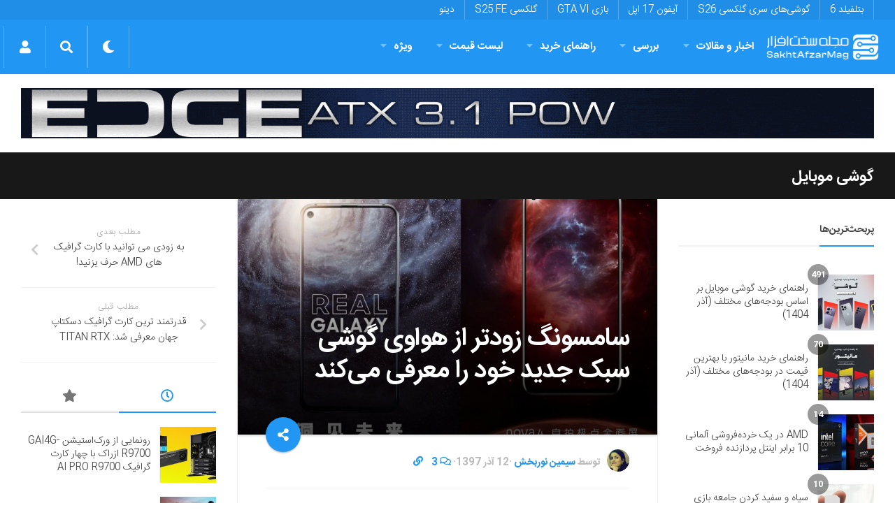

--- FILE ---
content_type: text/html; charset=UTF-8
request_url: https://sakhtafzarmag.com/%D8%B3%D8%A7%D9%85%D8%B3%D9%88%D9%86%DA%AF-%D8%B2%D9%88%D8%AF%D8%AA%D8%B1-%D8%A7%D8%B2-%D9%87%D9%88%D8%A7%D9%88%DB%8C-%DA%AF%D9%88%D8%B4%DB%8C-%D8%B3%D8%A8%DA%A9-%D8%AC%D8%AF%DB%8C%D8%AF-%D8%AE%D9%88%D8%AF-%D8%B1%D8%A7-%D9%85%D8%B9%D8%B1%D9%81%DB%8C-%D9%85%DB%8C%E2%80%8C%DA%A9%D9%86%D8%AF/
body_size: 42352
content:
<!DOCTYPE html><html class="no-js" dir="rtl" lang="fa-IR"><head><meta charset="UTF-8"><meta name="viewport" content="width=device-width, initial-scale=1.0"><link rel="profile" href="https://gmpg.org/xfn/11"><meta name="theme-color" content="#2196f3"><meta name="msapplication-navbutton-color" content="#2196f3"><meta name="apple-mobile-web-app-capable" content="yes"><meta name="apple-mobile-web-app-status-bar-style" content="black-translucent"><meta name="application-name" content="سخت‌افزارمگ"/><meta name="msapplication-tooltip" content="سخت‌افزارمگ"><meta name="msapplication-config" content="/wp-content/uploads/icon/browserconfig.xml" /><link rel="icon" type="image/png" sizes="48x48" href="/wp-content/uploads/icon/favicon.png"><link rel="icon" sizes="192x192" href="/wp-content/uploads/icon/android-chrome-192x192.png"><link rel="manifest" href="/wp-content/uploads/icon/site.webmanifest"><link rel="apple-touch-icon" sizes="180x180" href="/wp-content/uploads/icon/apple-touch-icon.png"><meta name='robots' content='index, follow, max-image-preview:large, max-snippet:-1, max-video-preview:-1' /> <script src="[data-uri]" defer></script> <title>سامسونگ زودتر از هواوی گوشی سبک جدید خود را معرفی می‌کند - سخت افزار مگ</title><meta name="description" content="سامسونگ و هواوی رقابت تنگاتنگی با یکدیگر مبنی بر معرفی اولین گوشی هوشمند جهان با دوربینی در زیر صفحه نمایش دارند. اما به نظر می‌رسد که بزرگترین تولید" /><link rel="canonical" href="https://sakhtafzarmag.com/سامسونگ-زودتر-از-هواوی-گوشی-سبک-جدید-خود-را-معرفی-می‌کند/" /><meta property="og:locale" content="fa_IR" /><meta property="og:type" content="article" /><meta property="og:title" content="سامسونگ زودتر از هواوی گوشی سبک جدید خود را معرفی می‌کند" /><meta property="og:description" content="سامسونگ و هواوی رقابت تنگاتنگی با یکدیگر مبنی بر معرفی اولین گوشی هوشمند جهان با دوربینی در زیر صفحه نمایش دارند. اما به نظر می‌رسد که بزرگترین تولید" /><meta property="og:url" content="https://sakhtafzarmag.com/سامسونگ-زودتر-از-هواوی-گوشی-سبک-جدید-خود-را-معرفی-می‌کند/" /><meta property="og:site_name" content="سخت افزار مگ" /><meta property="article:publisher" content="https://www.facebook.com/Sakhtafzar" /><meta property="article:published_time" content="2018-12-03T11:26:21+00:00" /><meta property="og:image" content="https://sakhtafzarmag.com/wp-content/uploads/2018/12/k2_items_src_707bd1278ac1d99c064a3b089db3064b.jpg" /><meta property="og:image:width" content="940" /><meta property="og:image:height" content="627" /><meta property="og:image:type" content="image/jpeg" /><meta name="author" content="سیمین نوربخش" /><meta name="twitter:card" content="summary_large_image" /><meta name="twitter:creator" content="@Sakhtafzarmag" /><meta name="twitter:site" content="@Sakhtafzarmag" /><meta name="twitter:label1" content="نوشته شده توسط" /><meta name="twitter:data1" content="سیمین نوربخش" /> <script type="application/ld+json" class="yoast-schema-graph">{"@context":"https://schema.org","@graph":[{"@type":"NewsArticle","@id":"https://sakhtafzarmag.com/%d8%b3%d8%a7%d9%85%d8%b3%d9%88%d9%86%da%af-%d8%b2%d9%88%d8%af%d8%aa%d8%b1-%d8%a7%d8%b2-%d9%87%d9%88%d8%a7%d9%88%db%8c-%da%af%d9%88%d8%b4%db%8c-%d8%b3%d8%a8%da%a9-%d8%ac%d8%af%db%8c%d8%af-%d8%ae%d9%88%d8%af-%d8%b1%d8%a7-%d9%85%d8%b9%d8%b1%d9%81%db%8c-%d9%85%db%8c%e2%80%8c%da%a9%d9%86%d8%af/#article","isPartOf":{"@id":"https://sakhtafzarmag.com/%d8%b3%d8%a7%d9%85%d8%b3%d9%88%d9%86%da%af-%d8%b2%d9%88%d8%af%d8%aa%d8%b1-%d8%a7%d8%b2-%d9%87%d9%88%d8%a7%d9%88%db%8c-%da%af%d9%88%d8%b4%db%8c-%d8%b3%d8%a8%da%a9-%d8%ac%d8%af%db%8c%d8%af-%d8%ae%d9%88%d8%af-%d8%b1%d8%a7-%d9%85%d8%b9%d8%b1%d9%81%db%8c-%d9%85%db%8c%e2%80%8c%da%a9%d9%86%d8%af/"},"author":{"name":"سیمین نوربخش","@id":"https://sakhtafzarmag.com/#/schema/person/11067456074f7615167bdf95213a88da"},"headline":"سامسونگ زودتر از هواوی گوشی سبک جدید خود را معرفی می‌کند","datePublished":"2018-12-03T11:26:21+00:00","dateModified":"2018-12-03T11:26:21+00:00","mainEntityOfPage":{"@id":"https://sakhtafzarmag.com/%d8%b3%d8%a7%d9%85%d8%b3%d9%88%d9%86%da%af-%d8%b2%d9%88%d8%af%d8%aa%d8%b1-%d8%a7%d8%b2-%d9%87%d9%88%d8%a7%d9%88%db%8c-%da%af%d9%88%d8%b4%db%8c-%d8%b3%d8%a8%da%a9-%d8%ac%d8%af%db%8c%d8%af-%d8%ae%d9%88%d8%af-%d8%b1%d8%a7-%d9%85%d8%b9%d8%b1%d9%81%db%8c-%d9%85%db%8c%e2%80%8c%da%a9%d9%86%d8%af/"},"wordCount":17,"commentCount":3,"publisher":{"@id":"https://sakhtafzarmag.com/#organization"},"image":{"@id":"https://sakhtafzarmag.com/%d8%b3%d8%a7%d9%85%d8%b3%d9%88%d9%86%da%af-%d8%b2%d9%88%d8%af%d8%aa%d8%b1-%d8%a7%d8%b2-%d9%87%d9%88%d8%a7%d9%88%db%8c-%da%af%d9%88%d8%b4%db%8c-%d8%b3%d8%a8%da%a9-%d8%ac%d8%af%db%8c%d8%af-%d8%ae%d9%88%d8%af-%d8%b1%d8%a7-%d9%85%d8%b9%d8%b1%d9%81%db%8c-%d9%85%db%8c%e2%80%8c%da%a9%d9%86%d8%af/#primaryimage"},"thumbnailUrl":"https://sakhtafzarmag.com/wp-content/uploads/2018/12/k2_items_src_707bd1278ac1d99c064a3b089db3064b.jpg","keywords":["اخبار موبایل","سامسونگ","معرفی گوشی","هواوی"],"articleSection":["گوشی موبایل"],"inLanguage":"fa-IR","potentialAction":[{"@type":"CommentAction","name":"Comment","target":["https://sakhtafzarmag.com/%d8%b3%d8%a7%d9%85%d8%b3%d9%88%d9%86%da%af-%d8%b2%d9%88%d8%af%d8%aa%d8%b1-%d8%a7%d8%b2-%d9%87%d9%88%d8%a7%d9%88%db%8c-%da%af%d9%88%d8%b4%db%8c-%d8%b3%d8%a8%da%a9-%d8%ac%d8%af%db%8c%d8%af-%d8%ae%d9%88%d8%af-%d8%b1%d8%a7-%d9%85%d8%b9%d8%b1%d9%81%db%8c-%d9%85%db%8c%e2%80%8c%da%a9%d9%86%d8%af/#respond"]}]},{"@type":"WebPage","@id":"https://sakhtafzarmag.com/%d8%b3%d8%a7%d9%85%d8%b3%d9%88%d9%86%da%af-%d8%b2%d9%88%d8%af%d8%aa%d8%b1-%d8%a7%d8%b2-%d9%87%d9%88%d8%a7%d9%88%db%8c-%da%af%d9%88%d8%b4%db%8c-%d8%b3%d8%a8%da%a9-%d8%ac%d8%af%db%8c%d8%af-%d8%ae%d9%88%d8%af-%d8%b1%d8%a7-%d9%85%d8%b9%d8%b1%d9%81%db%8c-%d9%85%db%8c%e2%80%8c%da%a9%d9%86%d8%af/","url":"https://sakhtafzarmag.com/%d8%b3%d8%a7%d9%85%d8%b3%d9%88%d9%86%da%af-%d8%b2%d9%88%d8%af%d8%aa%d8%b1-%d8%a7%d8%b2-%d9%87%d9%88%d8%a7%d9%88%db%8c-%da%af%d9%88%d8%b4%db%8c-%d8%b3%d8%a8%da%a9-%d8%ac%d8%af%db%8c%d8%af-%d8%ae%d9%88%d8%af-%d8%b1%d8%a7-%d9%85%d8%b9%d8%b1%d9%81%db%8c-%d9%85%db%8c%e2%80%8c%da%a9%d9%86%d8%af/","name":"سامسونگ زودتر از هواوی گوشی سبک جدید خود را معرفی می‌کند - سخت افزار مگ","isPartOf":{"@id":"https://sakhtafzarmag.com/#website"},"primaryImageOfPage":{"@id":"https://sakhtafzarmag.com/%d8%b3%d8%a7%d9%85%d8%b3%d9%88%d9%86%da%af-%d8%b2%d9%88%d8%af%d8%aa%d8%b1-%d8%a7%d8%b2-%d9%87%d9%88%d8%a7%d9%88%db%8c-%da%af%d9%88%d8%b4%db%8c-%d8%b3%d8%a8%da%a9-%d8%ac%d8%af%db%8c%d8%af-%d8%ae%d9%88%d8%af-%d8%b1%d8%a7-%d9%85%d8%b9%d8%b1%d9%81%db%8c-%d9%85%db%8c%e2%80%8c%da%a9%d9%86%d8%af/#primaryimage"},"image":{"@id":"https://sakhtafzarmag.com/%d8%b3%d8%a7%d9%85%d8%b3%d9%88%d9%86%da%af-%d8%b2%d9%88%d8%af%d8%aa%d8%b1-%d8%a7%d8%b2-%d9%87%d9%88%d8%a7%d9%88%db%8c-%da%af%d9%88%d8%b4%db%8c-%d8%b3%d8%a8%da%a9-%d8%ac%d8%af%db%8c%d8%af-%d8%ae%d9%88%d8%af-%d8%b1%d8%a7-%d9%85%d8%b9%d8%b1%d9%81%db%8c-%d9%85%db%8c%e2%80%8c%da%a9%d9%86%d8%af/#primaryimage"},"thumbnailUrl":"https://sakhtafzarmag.com/wp-content/uploads/2018/12/k2_items_src_707bd1278ac1d99c064a3b089db3064b.jpg","datePublished":"2018-12-03T11:26:21+00:00","dateModified":"2018-12-03T11:26:21+00:00","description":"سامسونگ و هواوی رقابت تنگاتنگی با یکدیگر مبنی بر معرفی اولین گوشی هوشمند جهان با دوربینی در زیر صفحه نمایش دارند. اما به نظر می‌رسد که بزرگترین تولید","breadcrumb":{"@id":"https://sakhtafzarmag.com/%d8%b3%d8%a7%d9%85%d8%b3%d9%88%d9%86%da%af-%d8%b2%d9%88%d8%af%d8%aa%d8%b1-%d8%a7%d8%b2-%d9%87%d9%88%d8%a7%d9%88%db%8c-%da%af%d9%88%d8%b4%db%8c-%d8%b3%d8%a8%da%a9-%d8%ac%d8%af%db%8c%d8%af-%d8%ae%d9%88%d8%af-%d8%b1%d8%a7-%d9%85%d8%b9%d8%b1%d9%81%db%8c-%d9%85%db%8c%e2%80%8c%da%a9%d9%86%d8%af/#breadcrumb"},"inLanguage":"fa-IR","potentialAction":[{"@type":"ReadAction","target":["https://sakhtafzarmag.com/%d8%b3%d8%a7%d9%85%d8%b3%d9%88%d9%86%da%af-%d8%b2%d9%88%d8%af%d8%aa%d8%b1-%d8%a7%d8%b2-%d9%87%d9%88%d8%a7%d9%88%db%8c-%da%af%d9%88%d8%b4%db%8c-%d8%b3%d8%a8%da%a9-%d8%ac%d8%af%db%8c%d8%af-%d8%ae%d9%88%d8%af-%d8%b1%d8%a7-%d9%85%d8%b9%d8%b1%d9%81%db%8c-%d9%85%db%8c%e2%80%8c%da%a9%d9%86%d8%af/"]}]},{"@type":"ImageObject","inLanguage":"fa-IR","@id":"https://sakhtafzarmag.com/%d8%b3%d8%a7%d9%85%d8%b3%d9%88%d9%86%da%af-%d8%b2%d9%88%d8%af%d8%aa%d8%b1-%d8%a7%d8%b2-%d9%87%d9%88%d8%a7%d9%88%db%8c-%da%af%d9%88%d8%b4%db%8c-%d8%b3%d8%a8%da%a9-%d8%ac%d8%af%db%8c%d8%af-%d8%ae%d9%88%d8%af-%d8%b1%d8%a7-%d9%85%d8%b9%d8%b1%d9%81%db%8c-%d9%85%db%8c%e2%80%8c%da%a9%d9%86%d8%af/#primaryimage","url":"https://sakhtafzarmag.com/wp-content/uploads/2018/12/k2_items_src_707bd1278ac1d99c064a3b089db3064b.jpg","contentUrl":"https://sakhtafzarmag.com/wp-content/uploads/2018/12/k2_items_src_707bd1278ac1d99c064a3b089db3064b.jpg","width":940,"height":627},{"@type":"BreadcrumbList","@id":"https://sakhtafzarmag.com/%d8%b3%d8%a7%d9%85%d8%b3%d9%88%d9%86%da%af-%d8%b2%d9%88%d8%af%d8%aa%d8%b1-%d8%a7%d8%b2-%d9%87%d9%88%d8%a7%d9%88%db%8c-%da%af%d9%88%d8%b4%db%8c-%d8%b3%d8%a8%da%a9-%d8%ac%d8%af%db%8c%d8%af-%d8%ae%d9%88%d8%af-%d8%b1%d8%a7-%d9%85%d8%b9%d8%b1%d9%81%db%8c-%d9%85%db%8c%e2%80%8c%da%a9%d9%86%d8%af/#breadcrumb","itemListElement":[{"@type":"ListItem","position":1,"name":"صفحه نخست","item":"https://sakhtafzarmag.com/"},{"@type":"ListItem","position":2,"name":"اخبار و مقالات","item":"https://sakhtafzarmag.com/%d8%a7%d8%ae%d8%a8%d8%a7%d8%b1-%d9%88-%d9%85%d9%82%d8%a7%d9%84%d8%a7%d8%aa/"},{"@type":"ListItem","position":3,"name":"گوشی موبایل","item":"https://sakhtafzarmag.com/%d8%a7%d8%ae%d8%a8%d8%a7%d8%b1-%d9%88-%d9%85%d9%82%d8%a7%d9%84%d8%a7%d8%aa/%da%af%d9%88%d8%b4%db%8c-%d9%85%d9%88%d8%a8%d8%a7%db%8c%d9%84/"},{"@type":"ListItem","position":4,"name":"سامسونگ زودتر از هواوی گوشی سبک جدید خود را معرفی می‌کند"}]},{"@type":"WebSite","@id":"https://sakhtafzarmag.com/#website","url":"https://sakhtafzarmag.com/","name":"سخت افزار مگ","description":"مرجع اخبار فناوری، لیست قیمت، بررسی، آموزش، مشاوره و راهنمای خرید در زمینه‌های سخت افزار کامپیوتر، گوشی موبایل و....","publisher":{"@id":"https://sakhtafzarmag.com/#organization"},"potentialAction":[{"@type":"SearchAction","target":{"@type":"EntryPoint","urlTemplate":"https://sakhtafzarmag.com/?s={search_term_string}"},"query-input":"required name=search_term_string"}],"inLanguage":"fa-IR"},{"@type":"Organization","@id":"https://sakhtafzarmag.com/#organization","name":"سخت‌افزارمگ","url":"https://sakhtafzarmag.com/","logo":{"@type":"ImageObject","inLanguage":"fa-IR","@id":"https://sakhtafzarmag.com/#/schema/logo/image/","url":"https://sakhtafzarmag.com/wp-content/uploads/2020/01/android-chrome-512x512-1.png","contentUrl":"https://sakhtafzarmag.com/wp-content/uploads/2020/01/android-chrome-512x512-1.png","width":512,"height":512,"caption":"سخت‌افزارمگ"},"image":{"@id":"https://sakhtafzarmag.com/#/schema/logo/image/"},"sameAs":["https://www.facebook.com/Sakhtafzar","https://x.com/Sakhtafzarmag","https://instagram.com/sakhtafzarmag"]},{"@type":"Person","@id":"https://sakhtafzarmag.com/#/schema/person/11067456074f7615167bdf95213a88da","name":"سیمین نوربخش","image":{"@type":"ImageObject","inLanguage":"fa-IR","@id":"https://sakhtafzarmag.com/#/schema/person/image/","url":"https://sakhtafzarmag.com/wp-content/litespeed/avatar/779e24ae47bed17b05c798d8c203868d.jpg?ver=1763965602","contentUrl":"https://sakhtafzarmag.com/wp-content/litespeed/avatar/779e24ae47bed17b05c798d8c203868d.jpg?ver=1763965602","caption":"سیمین نوربخش"},"description":"سیمین سردبیر وبسایت سخت‌افزارمگه. سیمین بیشتر از ۹ ساله که با تیم سخت‌افزامگ همکاری می‌کنه. مهندس برقه و مدرک کارشناسی ارشدش رو تو رشته الکترونیک قدرت و ماشین‌های الکتریکی گرفته. خودش رو یکم گیمر میدونه و بازی محبوبش کانتر استرایکه اما الان مدتیه که از میادین دوره.","sameAs":["https://www.instagram.com/siminnourbakhsh/","https://www.linkedin.com/in/simin-nourbakhsh-02071876/"],"url":"https://sakhtafzarmag.com/author/simin-nourbakhsh/"}]}</script> <link rel='dns-prefetch' href='//cdnjs.cloudflare.com' /><link rel='dns-prefetch' href='//www.google.com' /><link rel='dns-prefetch' href='//www.googletagmanager.com' /><link rel='preconnect' href='//www.googletagmanager.com' /><link rel="alternate" type="application/rss+xml" title="سخت افزار مگ &raquo; خوراک" href="https://sakhtafzarmag.com/feed/" /><link data-optimized="2" rel="stylesheet" href="https://sakhtafzarmag.com/wp-content/litespeed/css/589cc40bd07887c8d10da20ba0823d8f.css?ver=20939" /> <script type="text/javascript" src="https://sakhtafzarmag.com/wp-includes/js/jquery/jquery.min.js" id="jquery-core-js"></script> <script type="text/javascript" src="https://sakhtafzarmag.com/wp-content/litespeed/localres/aHR0cHM6Ly93d3cuZ29vZ2xlLmNvbS9yZWNhcHRjaGEvYXBpLmpz?hl=fa" id="google-recaptcha-js" defer data-deferred="1"></script> <script type="text/javascript" src="https://sakhtafzarmag.com/wp-content/themes/vvebsite/js/progressbar.js" id="progressbar-js" defer data-deferred="1"></script> <script type="text/javascript" src="https://sakhtafzarmag.com/wp-content/themes/vvebsite/js/scrollreveal.js" id="scrollreveal-js" defer data-deferred="1"></script> <link rel='shortlink' href='https://sakhtafzarmag.com/?p=27970' />
<!--[if lt IE 9]> <script src="https://sakhtafzarmag.com/wp-content/themes/vvebsite/js/ie/html5.js"></script> <script src="https://sakhtafzarmag.com/wp-content/themes/vvebsite/js/ie/selectivizr.js"></script> <![endif]--><link rel="icon" href="https://sakhtafzarmag.com/wp-content/uploads/2023/09/cropped-favicon-150x150.png" sizes="32x32" /><link rel="icon" href="https://sakhtafzarmag.com/wp-content/uploads/2023/09/cropped-favicon-400x400.png" sizes="192x192" /><link rel="apple-touch-icon" href="https://sakhtafzarmag.com/wp-content/uploads/2023/09/cropped-favicon-400x400.png" /><meta name="msapplication-TileImage" content="https://sakhtafzarmag.com/wp-content/uploads/2023/09/cropped-favicon-400x400.png" /><link rel="preload" href="/fonts/IRANSansWeb_Bold.woff2" as="font" type="font/woff2" crossorigin="anonymous"><link rel="preload" href="/fonts/IRANSansWeb_Light.woff2" as="font" type="font/woff2" crossorigin="anonymous"><link rel="preload" href="/fonts/fa-solid-900.woff2" as="font" type="font/woff2" crossorigin="anonymous"><link rel="preload" href="/fonts/fa-brands-400.woff2" as="font" type="font/woff2" crossorigin="anonymous"><link rel="preload" href="/fonts/fa-regular-400.woff2" as="font" type="font/woff2" crossorigin="anonymous"><link rel="preload" href="/fonts/Cairo-ar.woff2" as="font" type="font/woff2" crossorigin="anonymous"> <script type="text/javascript" src="[data-uri]" defer></script> </head><body data-rsssl=1 itemscope itemtype="https://schema.org/WebPage" class="rtl post-template-default single single-post postid-27970 single-format-standard col-3cm full-width topbar-enabled chrome"><div id="wrapper" class="container"><header itemscope itemtype="http://schema.org/WPHeader" id="header" class="group"><nav itemscope itemtype="http://schema.org/SiteNavigationElement" class="nav-container group" id="nav-topbar"><div class="nav-toggle"><i class="fa fa-bars"></i></div><div class="nav-text">موضوعات داغ</div><div class="nav-wrap pad container"><ul id="menu-%d9%85%d9%88%d8%b6%d9%88%d8%b9%d8%a7%d8%aa-%d8%af%d8%a7%d8%ba" class="nav group"><li id="menu-item-224356" class="menu-item menu-item-type-custom menu-item-object-custom menu-item-224356"><a href="/tag/بازی-بتلفیلد/" itemprop="url">بتلفیلد 6</a></li><li id="menu-item-15" class="menu-item menu-item-type-custom menu-item-object-custom menu-item-15"><a href="/tag/galaxys26/" itemprop="url">گوشی‌های سری گلکسی S26</a></li><li id="menu-item-153149" class="menu-item menu-item-type-custom menu-item-object-custom menu-item-153149"><a href="/tag/iphone17/" itemprop="url">آیفون 17 اپل</a></li><li id="menu-item-153148" class="menu-item menu-item-type-custom menu-item-object-custom menu-item-153148"><a href="/tag/gta-vi/" itemprop="url">بازی GTA VI</a></li><li id="menu-item-153146" class="menu-item menu-item-type-custom menu-item-object-custom menu-item-153146"><a href="/tag/S25-FE/" itemprop="url">گلکسی S25 FE</a></li><li id="menu-item-13" class="menu-item menu-item-type-custom menu-item-object-custom menu-item-13"><a href="https://dinu.ir/" itemprop="url">دینو</a></li></ul></div></nav><nav dir="rtl" class="navbar navbar-expand-lg navbar-primary" itemscope="" itemtype="http://schema.org/SiteNavigationElement" style="padding: 0 5px;" id="sakhtafzar_navigation_wrapper">
<button class="navbar-toggler" type="button" data-trigger="#nav-header"><div class="nav-toggle"><i class="fa fa-bars"></i></div>
</button>
<a class="navbar-brand" href="https://sakhtafzarmag.com/"><img style="box-shadow: none;" src="https://sakhtafzarmag.com/wp-content/uploads/2024/04/SakhtAfzarMag-Logo.png.webp" data-no-lazy="1" alt="سخت افزار مگ" width="166" height="60"></a><div class="navbar-collapse navbar-primary" id="nav-header"><div class="offcanvas-header my-3">
<button class=" btn-close " style="background: none;box-shadow: none;margin: 1em 1em 1em -0.5em;border: none;color: #fff;float: left;">
<small class="text-white" style="margin-left:1em;"> بازگشت </small><a class="btn  " style="
color: #6b88a0;background: #f7f7f7;"> × </a></button></div><div class="" style="text-align:right;"><div class="navbar-responsive-collapse"><ul id="menu-%d9%85%d9%86%d9%88%db%8c-%d8%a7%d8%b5%d9%84%db%8c" class="nav navbar-nav "><li itemscope="itemscope" itemtype="https://www.schema.org/SiteNavigationElement" id="menu-item-120255" class="menu-item menu-item-type-taxonomy menu-item-object-category current-post-ancestor menu-item-has-children dropdown menu-item-120255 nav-item"><a title="اخبار و مقالات" href="https://sakhtafzarmag.com/%d8%a7%d8%ae%d8%a8%d8%a7%d8%b1-%d9%88-%d9%85%d9%82%d8%a7%d9%84%d8%a7%d8%aa/" class="nav-link  menu-dropdown px-4" itemprop="url">اخبار و مقالات<i class="fa fa-angle-down ndas"></i> </a><ul class="dropdown-menu"  role="menu"><li itemscope="itemscope" itemtype="https://www.schema.org/SiteNavigationElement" id="menu-item-120257" class="menu-item menu-item-type-taxonomy menu-item-object-category current-post-ancestor current-menu-parent current-post-parent menu-item-has-children dropdown active menu-item-120257 nav-item"><a title="گوشی موبایل" href="https://sakhtafzarmag.com/%d8%a7%d8%ae%d8%a8%d8%a7%d8%b1-%d9%88-%d9%85%d9%82%d8%a7%d9%84%d8%a7%d8%aa/%da%af%d9%88%d8%b4%db%8c-%d9%85%d9%88%d8%a8%d8%a7%db%8c%d9%84/" class="dropdown-item" itemprop="url">گوشی موبایل<i class="fa fa-angle-down ndas"></i> </a><ul class="dropdown-menu"  role="menu"><li itemscope="itemscope" itemtype="https://www.schema.org/SiteNavigationElement" id="menu-item-152898" class="menu-item menu-item-type-taxonomy menu-item-object-category menu-item-152898 nav-item"><a title="لوازم جانبی موبایل" href="https://sakhtafzarmag.com/%d8%a7%d8%ae%d8%a8%d8%a7%d8%b1-%d9%88-%d9%85%d9%82%d8%a7%d9%84%d8%a7%d8%aa/%da%af%d9%88%d8%b4%db%8c-%d9%85%d9%88%d8%a8%d8%a7%db%8c%d9%84/%d9%84%d9%88%d8%a7%d8%b2%d9%85-%d8%ac%d8%a7%d9%86%d8%a8%db%8c/" class="dropdown-item" itemprop="url">لوازم جانبی موبایل</a></li></ul></li><li itemscope="itemscope" itemtype="https://www.schema.org/SiteNavigationElement" id="menu-item-152887" class="menu-item menu-item-type-taxonomy menu-item-object-category menu-item-152887 nav-item"><a title="تبلت" href="https://sakhtafzarmag.com/%d8%a7%d8%ae%d8%a8%d8%a7%d8%b1-%d9%88-%d9%85%d9%82%d8%a7%d9%84%d8%a7%d8%aa/%d8%aa%d8%a8%d9%84%d8%aa/" class="dropdown-item" itemprop="url">تبلت</a></li><li itemscope="itemscope" itemtype="https://www.schema.org/SiteNavigationElement" id="menu-item-120259" class="menu-item menu-item-type-taxonomy menu-item-object-category menu-item-120259 nav-item"><a title="لپ تاپ" href="https://sakhtafzarmag.com/%d8%a7%d8%ae%d8%a8%d8%a7%d8%b1-%d9%88-%d9%85%d9%82%d8%a7%d9%84%d8%a7%d8%aa/%d9%84%d9%be-%d8%aa%d8%a7%d9%be/" class="dropdown-item" itemprop="url">لپ تاپ</a></li><li itemscope="itemscope" itemtype="https://www.schema.org/SiteNavigationElement" id="menu-item-152889" class="menu-item menu-item-type-taxonomy menu-item-object-category menu-item-has-children dropdown menu-item-152889 nav-item"><a title="دسکتاپ" href="https://sakhtafzarmag.com/%d8%a7%d8%ae%d8%a8%d8%a7%d8%b1-%d9%88-%d9%85%d9%82%d8%a7%d9%84%d8%a7%d8%aa/%d8%af%d8%b3%da%a9%d8%aa%d8%a7%d9%be/" class="dropdown-item" itemprop="url">دسکتاپ<i class="fa fa-angle-down ndas"></i> </a><ul class="dropdown-menu"  role="menu"><li itemscope="itemscope" itemtype="https://www.schema.org/SiteNavigationElement" id="menu-item-152896" class="menu-item menu-item-type-taxonomy menu-item-object-category menu-item-152896 nav-item"><a title="مادربرد" href="https://sakhtafzarmag.com/%d8%a7%d8%ae%d8%a8%d8%a7%d8%b1-%d9%88-%d9%85%d9%82%d8%a7%d9%84%d8%a7%d8%aa/%d8%af%d8%b3%da%a9%d8%aa%d8%a7%d9%be/%d9%85%d8%a7%d8%af%d8%b1%d8%a8%d8%b1%d8%af/" class="dropdown-item" itemprop="url">مادربرد</a></li><li itemscope="itemscope" itemtype="https://www.schema.org/SiteNavigationElement" id="menu-item-152890" class="menu-item menu-item-type-taxonomy menu-item-object-category menu-item-152890 nav-item"><a title="پردازنده مرکزی" href="https://sakhtafzarmag.com/%d8%a7%d8%ae%d8%a8%d8%a7%d8%b1-%d9%88-%d9%85%d9%82%d8%a7%d9%84%d8%a7%d8%aa/%d8%af%d8%b3%da%a9%d8%aa%d8%a7%d9%be/%d9%be%d8%b1%d8%af%d8%a7%d8%b2%d9%86%d8%af%d9%87-%d9%85%d8%b1%da%a9%d8%b2%db%8c/" class="dropdown-item" itemprop="url">پردازنده مرکزی</a></li><li itemscope="itemscope" itemtype="https://www.schema.org/SiteNavigationElement" id="menu-item-152895" class="menu-item menu-item-type-taxonomy menu-item-object-category menu-item-152895 nav-item"><a title="کارت گرافیک" href="https://sakhtafzarmag.com/%d8%a7%d8%ae%d8%a8%d8%a7%d8%b1-%d9%88-%d9%85%d9%82%d8%a7%d9%84%d8%a7%d8%aa/%d8%af%d8%b3%da%a9%d8%aa%d8%a7%d9%be/%da%a9%d8%a7%d8%b1%d8%aa-%da%af%d8%b1%d8%a7%d9%81%db%8c%da%a9/" class="dropdown-item" itemprop="url">کارت گرافیک</a></li><li itemscope="itemscope" itemtype="https://www.schema.org/SiteNavigationElement" id="menu-item-152892" class="menu-item menu-item-type-taxonomy menu-item-object-category menu-item-152892 nav-item"><a title="تجهیزات ذخیره سازی" href="https://sakhtafzarmag.com/%d8%a7%d8%ae%d8%a8%d8%a7%d8%b1-%d9%88-%d9%85%d9%82%d8%a7%d9%84%d8%a7%d8%aa/%d8%af%d8%b3%da%a9%d8%aa%d8%a7%d9%be/%d8%aa%d8%ac%d9%87%db%8c%d8%b2%d8%a7%d8%aa-%d8%b0%d8%ae%db%8c%d8%b1%d9%87-%d8%b3%d8%a7%d8%b2%db%8c/" class="dropdown-item" itemprop="url">تجهیزات ذخیره سازی</a></li><li itemscope="itemscope" itemtype="https://www.schema.org/SiteNavigationElement" id="menu-item-152893" class="menu-item menu-item-type-taxonomy menu-item-object-category menu-item-152893 nav-item"><a title="حافظه" href="https://sakhtafzarmag.com/%d8%a7%d8%ae%d8%a8%d8%a7%d8%b1-%d9%88-%d9%85%d9%82%d8%a7%d9%84%d8%a7%d8%aa/%d8%af%d8%b3%da%a9%d8%aa%d8%a7%d9%be/%d8%ad%d8%a7%d9%81%d8%b8%d9%87/" class="dropdown-item" itemprop="url">حافظه</a></li><li itemscope="itemscope" itemtype="https://www.schema.org/SiteNavigationElement" id="menu-item-152894" class="menu-item menu-item-type-taxonomy menu-item-object-category menu-item-152894 nav-item"><a title="صفحه نمایش" href="https://sakhtafzarmag.com/%d8%a7%d8%ae%d8%a8%d8%a7%d8%b1-%d9%88-%d9%85%d9%82%d8%a7%d9%84%d8%a7%d8%aa/%d8%af%d8%b3%da%a9%d8%aa%d8%a7%d9%be/%d8%b5%d9%81%d8%ad%d9%87-%d9%86%d9%85%d8%a7%db%8c%d8%b4/" class="dropdown-item" itemprop="url">صفحه نمایش</a></li><li itemscope="itemscope" itemtype="https://www.schema.org/SiteNavigationElement" id="menu-item-152891" class="menu-item menu-item-type-taxonomy menu-item-object-category menu-item-152891 nav-item"><a title="تجهیزات جانبی" href="https://sakhtafzarmag.com/%d8%a7%d8%ae%d8%a8%d8%a7%d8%b1-%d9%88-%d9%85%d9%82%d8%a7%d9%84%d8%a7%d8%aa/%d8%af%d8%b3%da%a9%d8%aa%d8%a7%d9%be/%d8%aa%d8%ac%d9%87%db%8c%d8%b2%d8%a7%d8%aa-%d8%ac%d8%a7%d9%86%d8%a8%db%8c/" class="dropdown-item" itemprop="url">تجهیزات جانبی</a></li></ul></li><li itemscope="itemscope" itemtype="https://www.schema.org/SiteNavigationElement" id="menu-item-152888" class="menu-item menu-item-type-taxonomy menu-item-object-category menu-item-152888 nav-item"><a title="تصویرگری دیجیتال" href="https://sakhtafzarmag.com/%d8%a7%d8%ae%d8%a8%d8%a7%d8%b1-%d9%88-%d9%85%d9%82%d8%a7%d9%84%d8%a7%d8%aa/%d8%aa%d8%b5%d9%88%db%8c%d8%b1%da%af%d8%b1%db%8c-%d8%af%db%8c%d8%ac%db%8c%d8%aa%d8%a7%d9%84/" class="dropdown-item" itemprop="url">تصویرگری دیجیتال</a></li><li itemscope="itemscope" itemtype="https://www.schema.org/SiteNavigationElement" id="menu-item-120260" class="menu-item menu-item-type-taxonomy menu-item-object-category menu-item-120260 nav-item"><a title="صوتی و تصویری" href="https://sakhtafzarmag.com/%d8%a7%d8%ae%d8%a8%d8%a7%d8%b1-%d9%88-%d9%85%d9%82%d8%a7%d9%84%d8%a7%d8%aa/%d8%b5%d9%88%d8%aa%db%8c-%d8%aa%d8%b5%d9%88%db%8c%d8%b1%db%8c/" class="dropdown-item" itemprop="url">صوتی و تصویری</a></li><li itemscope="itemscope" itemtype="https://www.schema.org/SiteNavigationElement" id="menu-item-152897" class="menu-item menu-item-type-taxonomy menu-item-object-category menu-item-152897 nav-item"><a title="شبکه" href="https://sakhtafzarmag.com/%d8%a7%d8%ae%d8%a8%d8%a7%d8%b1-%d9%88-%d9%85%d9%82%d8%a7%d9%84%d8%a7%d8%aa/%d8%b4%d8%a8%da%a9%d9%87/" class="dropdown-item" itemprop="url">شبکه</a></li><li itemscope="itemscope" itemtype="https://www.schema.org/SiteNavigationElement" id="menu-item-120258" class="menu-item menu-item-type-taxonomy menu-item-object-category menu-item-120258 nav-item"><a title="نرم افزار و بازی" href="https://sakhtafzarmag.com/%d8%a7%d8%ae%d8%a8%d8%a7%d8%b1-%d9%88-%d9%85%d9%82%d8%a7%d9%84%d8%a7%d8%aa/%d9%86%d8%b1%d9%85-%d8%a7%d9%81%d8%b2%d8%a7%d8%b1-%d9%88-%d8%a8%d8%a7%d8%b2%db%8c/" class="dropdown-item" itemprop="url">نرم افزار و بازی</a></li><li itemscope="itemscope" itemtype="https://www.schema.org/SiteNavigationElement" id="menu-item-152936" class="menu-item menu-item-type-taxonomy menu-item-object-category menu-item-152936 nav-item"><a title="کالبدشکافی قطعات" href="https://sakhtafzarmag.com/%da%a9%d8%a7%d9%84%d8%a8%d8%af%d8%b4%da%a9%d8%a7%d9%81%db%8c-%d9%82%d8%b7%d8%b9%d8%a7%d8%aa/" class="dropdown-item" itemprop="url">کالبدشکافی قطعات</a></li><li itemscope="itemscope" itemtype="https://www.schema.org/SiteNavigationElement" id="menu-item-120256" class="menu-item menu-item-type-taxonomy menu-item-object-category menu-item-120256 nav-item"><a title="مطالب گوناگون" href="https://sakhtafzarmag.com/%d8%a7%d8%ae%d8%a8%d8%a7%d8%b1-%d9%88-%d9%85%d9%82%d8%a7%d9%84%d8%a7%d8%aa/%da%af%d9%88%d9%86%d8%a7%da%af%d9%88%d9%86/" class="dropdown-item" itemprop="url">مطالب گوناگون</a></li></ul></li><li itemscope="itemscope" itemtype="https://www.schema.org/SiteNavigationElement" id="menu-item-152899" class="menu-item menu-item-type-taxonomy menu-item-object-category menu-item-has-children dropdown menu-item-152899 nav-item"><a title="بررسی" href="https://sakhtafzarmag.com/%d8%a8%d8%b1%d8%b1%d8%b3%db%8c/" class="nav-link  menu-dropdown px-4" itemprop="url">بررسی<i class="fa fa-angle-down ndas"></i> </a><ul class="dropdown-menu"  role="menu"><li itemscope="itemscope" itemtype="https://www.schema.org/SiteNavigationElement" id="menu-item-152925" class="menu-item menu-item-type-taxonomy menu-item-object-category menu-item-152925 nav-item"><a title="بررسی گوشی موبایل" href="https://sakhtafzarmag.com/%d8%a8%d8%b1%d8%b1%d8%b3%db%8c/%d8%a8%d8%b1%d8%b1%d8%b3%db%8c-%da%af%d9%88%d8%b4%db%8c-%d9%85%d9%88%d8%a8%d8%a7%db%8c%d9%84/" class="dropdown-item" itemprop="url">بررسی گوشی موبایل</a></li><li itemscope="itemscope" itemtype="https://www.schema.org/SiteNavigationElement" id="menu-item-152913" class="menu-item menu-item-type-taxonomy menu-item-object-category menu-item-152913 nav-item"><a title="بررسی تبلت" href="https://sakhtafzarmag.com/%d8%a8%d8%b1%d8%b1%d8%b3%db%8c/%d8%a8%d8%b1%d8%b1%d8%b3%db%8c-%d8%aa%d8%a8%d9%84%d8%aa/" class="dropdown-item" itemprop="url">بررسی تبلت</a></li><li itemscope="itemscope" itemtype="https://www.schema.org/SiteNavigationElement" id="menu-item-152926" class="menu-item menu-item-type-taxonomy menu-item-object-category menu-item-152926 nav-item"><a title="بررسی لپ تاپ" href="https://sakhtafzarmag.com/%d8%a8%d8%b1%d8%b1%d8%b3%db%8c/%d8%a8%d8%b1%d8%b1%d8%b3%db%8c-%d9%84%d9%be-%d8%aa%d8%a7%d9%be/" class="dropdown-item" itemprop="url">بررسی لپ تاپ</a></li><li itemscope="itemscope" itemtype="https://www.schema.org/SiteNavigationElement" id="menu-item-152928" class="menu-item menu-item-type-custom menu-item-object-custom menu-item-has-children dropdown menu-item-152928 nav-item"><a title="دسکتاپ" href="#" class="dropdown-item" itemprop="url">دسکتاپ<i class="fa fa-angle-down ndas"></i> </a><ul class="dropdown-menu"  role="menu"><li itemscope="itemscope" itemtype="https://www.schema.org/SiteNavigationElement" id="menu-item-152915" class="menu-item menu-item-type-taxonomy menu-item-object-category menu-item-152915 nav-item"><a title="بررسی کولر و فن" href="https://sakhtafzarmag.com/%d8%a8%d8%b1%d8%b1%d8%b3%db%8c/%d8%a8%d8%b1%d8%b1%d8%b3%db%8c-%da%a9%d9%88%d9%84%d8%b1-%d9%88-%d9%81%d9%86/" class="dropdown-item" itemprop="url">بررسی کولر و فن</a></li><li itemscope="itemscope" itemtype="https://www.schema.org/SiteNavigationElement" id="menu-item-152921" class="menu-item menu-item-type-taxonomy menu-item-object-category menu-item-152921 nav-item"><a title="بررسی مادربرد" href="https://sakhtafzarmag.com/%d8%a8%d8%b1%d8%b1%d8%b3%db%8c/%d8%a8%d8%b1%d8%b1%d8%b3%db%8c-%d9%85%d8%a7%d8%af%d8%b1%d8%a8%d8%b1%d8%af/" class="dropdown-item" itemprop="url">بررسی مادربرد</a></li><li itemscope="itemscope" itemtype="https://www.schema.org/SiteNavigationElement" id="menu-item-152920" class="menu-item menu-item-type-taxonomy menu-item-object-category menu-item-152920 nav-item"><a title="بررسی کارت گرافیک" href="https://sakhtafzarmag.com/%d8%a8%d8%b1%d8%b1%d8%b3%db%8c/%d8%a8%d8%b1%d8%b1%d8%b3%db%8c-%da%a9%d8%a7%d8%b1%d8%aa-%da%af%d8%b1%d8%a7%d9%81%db%8c%da%a9/" class="dropdown-item" itemprop="url">بررسی کارت گرافیک</a></li><li itemscope="itemscope" itemtype="https://www.schema.org/SiteNavigationElement" id="menu-item-152917" class="menu-item menu-item-type-taxonomy menu-item-object-category menu-item-152917 nav-item"><a title="بررسی تجهیزات ذخیره سازی" href="https://sakhtafzarmag.com/%d8%a8%d8%b1%d8%b1%d8%b3%db%8c/%d8%a8%d8%b1%d8%b1%d8%b3%db%8c-%d8%aa%d8%ac%d9%87%db%8c%d8%b2%d8%a7%d8%aa-%d8%b0%d8%ae%db%8c%d8%b1%d9%87-%d8%b3%d8%a7%d8%b2%db%8c/" class="dropdown-item" itemprop="url">بررسی تجهیزات ذخیره سازی</a></li><li itemscope="itemscope" itemtype="https://www.schema.org/SiteNavigationElement" id="menu-item-152918" class="menu-item menu-item-type-taxonomy menu-item-object-category menu-item-152918 nav-item"><a title="بررسی حافظه" href="https://sakhtafzarmag.com/%d8%a8%d8%b1%d8%b1%d8%b3%db%8c/%d8%a8%d8%b1%d8%b1%d8%b3%db%8c-%d8%ad%d8%a7%d9%81%d8%b8%d9%87/" class="dropdown-item" itemprop="url">بررسی حافظه</a></li><li itemscope="itemscope" itemtype="https://www.schema.org/SiteNavigationElement" id="menu-item-152922" class="menu-item menu-item-type-taxonomy menu-item-object-category menu-item-152922 nav-item"><a title="بررسی منبع تغذیه و کیس" href="https://sakhtafzarmag.com/%d8%a8%d8%b1%d8%b1%d8%b3%db%8c/%d8%a8%d8%b1%d8%b1%d8%b3%db%8c-%d9%85%d9%86%d8%a8%d8%b9-%d8%aa%d8%ba%d8%b0%db%8c%d9%87-%d9%88-%da%a9%db%8c%d8%b3/" class="dropdown-item" itemprop="url">بررسی منبع تغذیه و کیس</a></li><li itemscope="itemscope" itemtype="https://www.schema.org/SiteNavigationElement" id="menu-item-152916" class="menu-item menu-item-type-taxonomy menu-item-object-category menu-item-152916 nav-item"><a title="بررسی تجهیزات جانبی" href="https://sakhtafzarmag.com/%d8%a8%d8%b1%d8%b1%d8%b3%db%8c/%d8%a8%d8%b1%d8%b1%d8%b3%db%8c-%d8%aa%d8%ac%d9%87%db%8c%d8%b2%d8%a7%d8%aa-%d8%ac%d8%a7%d9%86%d8%a8%db%8c/" class="dropdown-item" itemprop="url">بررسی تجهیزات جانبی</a></li><li itemscope="itemscope" itemtype="https://www.schema.org/SiteNavigationElement" id="menu-item-152919" class="menu-item menu-item-type-taxonomy menu-item-object-category menu-item-152919 nav-item"><a title="بررسی صفحه نمایش" href="https://sakhtafzarmag.com/%d8%a8%d8%b1%d8%b1%d8%b3%db%8c/%d8%a8%d8%b1%d8%b1%d8%b3%db%8c-%d8%b5%d9%81%d8%ad%d9%87-%d9%86%d9%85%d8%a7%db%8c%d8%b4/" class="dropdown-item" itemprop="url">بررسی صفحه نمایش</a></li></ul></li><li itemscope="itemscope" itemtype="https://www.schema.org/SiteNavigationElement" id="menu-item-152914" class="menu-item menu-item-type-taxonomy menu-item-object-category menu-item-152914 nav-item"><a title="بررسی تصویرگری دیجیتال" href="https://sakhtafzarmag.com/%d8%a8%d8%b1%d8%b1%d8%b3%db%8c/%d8%a8%d8%b1%d8%b1%d8%b3%db%8c-%d8%aa%d8%b5%d9%88%db%8c%d8%b1%da%af%d8%b1%db%8c-%d8%af%db%8c%d8%ac%db%8c%d8%aa%d8%a7%d9%84/" class="dropdown-item" itemprop="url">بررسی تصویرگری دیجیتال</a></li><li itemscope="itemscope" itemtype="https://www.schema.org/SiteNavigationElement" id="menu-item-152924" class="menu-item menu-item-type-taxonomy menu-item-object-category menu-item-152924 nav-item"><a title="بررسی صوتی و تصویری" href="https://sakhtafzarmag.com/%d8%a8%d8%b1%d8%b1%d8%b3%db%8c/%d8%a8%d8%b1%d8%b1%d8%b3%db%8c-%d8%b5%d9%88%d8%aa%db%8c-%d9%88-%d8%aa%d8%b5%d9%88%db%8c%d8%b1%db%8c/" class="dropdown-item" itemprop="url">بررسی صوتی و تصویری</a></li><li itemscope="itemscope" itemtype="https://www.schema.org/SiteNavigationElement" id="menu-item-152923" class="menu-item menu-item-type-taxonomy menu-item-object-category menu-item-152923 nav-item"><a title="بررسی شبکه" href="https://sakhtafzarmag.com/%d8%a8%d8%b1%d8%b1%d8%b3%db%8c/%d8%a8%d8%b1%d8%b1%d8%b3%db%8c-%d8%b4%d8%a8%da%a9%d9%87/" class="dropdown-item" itemprop="url">بررسی شبکه</a></li><li itemscope="itemscope" itemtype="https://www.schema.org/SiteNavigationElement" id="menu-item-152929" class="menu-item menu-item-type-taxonomy menu-item-object-category menu-item-152929 nav-item"><a title="بررسی نرم افزار و بازی" href="https://sakhtafzarmag.com/%d8%a8%d8%b1%d8%b1%d8%b3%db%8c/%d8%a8%d8%b1%d8%b1%d8%b3%db%8c-%d9%86%d8%b1%d9%85-%d8%a7%d9%81%d8%b2%d8%a7%d8%b1-%d9%88-%d8%a8%d8%a7%d8%b2%db%8c/" class="dropdown-item" itemprop="url">بررسی نرم افزار و بازی</a></li><li itemscope="itemscope" itemtype="https://www.schema.org/SiteNavigationElement" id="menu-item-152927" class="menu-item menu-item-type-taxonomy menu-item-object-category menu-item-152927 nav-item"><a title="بررسی گوناگون" href="https://sakhtafzarmag.com/%d8%a8%d8%b1%d8%b1%d8%b3%db%8c/%d8%a8%d8%b1%d8%b1%d8%b3%db%8c-%da%af%d9%88%d9%86%d8%a7%da%af%d9%88%d9%86/" class="dropdown-item" itemprop="url">بررسی گوناگون</a></li></ul></li><li itemscope="itemscope" itemtype="https://www.schema.org/SiteNavigationElement" id="menu-item-152900" class="menu-item menu-item-type-taxonomy menu-item-object-category menu-item-has-children dropdown menu-item-152900 nav-item"><a title="راهنمای خرید" href="https://sakhtafzarmag.com/%d8%b1%d8%a7%d9%87%d9%86%d9%85%d8%a7%db%8c-%d8%ae%d8%b1%db%8c%d8%af-%d9%85%d8%b4%d8%a7%d9%88%d8%b1%d9%87/" class="nav-link  menu-dropdown px-4" itemprop="url">راهنمای خرید<i class="fa fa-angle-down ndas"></i> </a><ul class="dropdown-menu"  role="menu"><li itemscope="itemscope" itemtype="https://www.schema.org/SiteNavigationElement" id="menu-item-152935" class="menu-item menu-item-type-taxonomy menu-item-object-category menu-item-152935 nav-item"><a title="سیستم پیشنهادی" href="https://sakhtafzarmag.com/%d8%b1%d8%a7%d9%87%d9%86%d9%85%d8%a7%db%8c-%d8%ae%d8%b1%db%8c%d8%af-%d9%85%d8%b4%d8%a7%d9%88%d8%b1%d9%87/%d8%b3%db%8c%d8%b3%d8%aa%d9%85-%d9%be%db%8c%d8%b4%d9%86%d9%87%d8%a7%d8%af%db%8c/" class="dropdown-item" itemprop="url">سیستم پیشنهادی</a></li></ul></li><li itemscope="itemscope" itemtype="https://www.schema.org/SiteNavigationElement" id="menu-item-152901" class="menu-item menu-item-type-taxonomy menu-item-object-category menu-item-has-children dropdown menu-item-152901 nav-item"><a title="لیست قیمت" href="https://sakhtafzarmag.com/%d9%84%db%8c%d8%b3%d8%aa-%d9%82%db%8c%d9%85%d8%aa/" class="nav-link  menu-dropdown px-4" itemprop="url">لیست قیمت<i class="fa fa-angle-down ndas"></i> </a><ul class="dropdown-menu"  role="menu"><li itemscope="itemscope" itemtype="https://www.schema.org/SiteNavigationElement" id="menu-item-152907" class="menu-item menu-item-type-post_type menu-item-object-post menu-item-has-children dropdown menu-item-152907 nav-item"><a title="گوشی موبایل" href="https://sakhtafzarmag.com/%d9%84%db%8c%d8%b3%d8%aa-%d9%82%db%8c%d9%85%d8%aa-%da%af%d9%88%d8%b4%db%8c-%d9%85%d9%88%d8%a8%d8%a7%db%8c%d9%84/" class="dropdown-item" itemprop="url">گوشی موبایل<i class="fa fa-angle-down ndas"></i> </a><ul class="dropdown-menu"  role="menu"><li itemscope="itemscope" itemtype="https://www.schema.org/SiteNavigationElement" id="menu-item-180754" class="menu-item menu-item-type-post_type menu-item-object-post menu-item-180754 nav-item"><a title="لیست قیمت روز گوشی‌های سامسونگ" href="https://sakhtafzarmag.com/%d9%82%db%8c%d9%85%d8%aa-%da%af%d9%88%d8%b4%db%8c-%d8%b3%d8%a7%d9%85%d8%b3%d9%88%d9%86%da%af/" class="dropdown-item" itemprop="url">لیست قیمت روز گوشی‌های سامسونگ</a></li><li itemscope="itemscope" itemtype="https://www.schema.org/SiteNavigationElement" id="menu-item-180928" class="menu-item menu-item-type-post_type menu-item-object-post menu-item-180928 nav-item"><a title="لیست قیمت روز گوشی‌های شیائومی" href="https://sakhtafzarmag.com/%d9%82%db%8c%d9%85%d8%aa-%da%af%d9%88%d8%b4%db%8c-%d8%b4%db%8c%d8%a7%d8%a6%d9%88%d9%85%db%8c/" class="dropdown-item" itemprop="url">لیست قیمت روز گوشی‌های شیائومی</a></li><li itemscope="itemscope" itemtype="https://www.schema.org/SiteNavigationElement" id="menu-item-181406" class="menu-item menu-item-type-post_type menu-item-object-post menu-item-181406 nav-item"><a title="لیست قیمت روز گوشی‌های هواوی" href="https://sakhtafzarmag.com/%d9%82%db%8c%d9%85%d8%aa-%da%af%d9%88%d8%b4%db%8c-%d9%87%d9%88%d8%a2%d9%88%db%8c/" class="dropdown-item" itemprop="url">لیست قیمت روز گوشی‌های هواوی</a></li><li itemscope="itemscope" itemtype="https://www.schema.org/SiteNavigationElement" id="menu-item-181416" class="menu-item menu-item-type-post_type menu-item-object-post menu-item-181416 nav-item"><a title="لیست قیمت روز گوشی های آنر" href="https://sakhtafzarmag.com/%d9%82%db%8c%d9%85%d8%aa-%da%af%d9%88%d8%b4%db%8c-%d8%a2%d9%86%d8%b1/" class="dropdown-item" itemprop="url">لیست قیمت روز گوشی های آنر</a></li></ul></li><li itemscope="itemscope" itemtype="https://www.schema.org/SiteNavigationElement" id="menu-item-152908" class="menu-item menu-item-type-post_type menu-item-object-post menu-item-152908 nav-item"><a title="تبلت" href="https://sakhtafzarmag.com/%d9%84%db%8c%d8%b3%d8%aa-%d9%82%db%8c%d9%85%d8%aa-%d8%aa%d8%a8%d9%84%d8%aa/" class="dropdown-item" itemprop="url">تبلت</a></li><li itemscope="itemscope" itemtype="https://www.schema.org/SiteNavigationElement" id="menu-item-152903" class="menu-item menu-item-type-post_type menu-item-object-post menu-item-152903 nav-item"><a title="لپ‌تاپ" href="https://sakhtafzarmag.com/%d9%84%db%8c%d8%b3%d8%aa-%d9%82%db%8c%d9%85%d8%aa-%d9%84%d9%be-%d8%aa%d8%a7%d9%be/" class="dropdown-item" itemprop="url">لپ‌تاپ</a></li><li itemscope="itemscope" itemtype="https://www.schema.org/SiteNavigationElement" id="menu-item-152906" class="menu-item menu-item-type-post_type menu-item-object-post menu-item-has-children dropdown menu-item-152906 nav-item"><a title="قطعات کامپیوتر" href="https://sakhtafzarmag.com/%d9%84%db%8c%d8%b3%d8%aa-%d9%82%db%8c%d9%85%d8%aa-%d9%82%d8%b7%d8%b9%d8%a7%d8%aa-%da%a9%d8%a7%d9%85%d9%be%db%8c%d9%88%d8%aa%d8%b1/" class="dropdown-item" itemprop="url">قطعات کامپیوتر<i class="fa fa-angle-down ndas"></i> </a><ul class="dropdown-menu"  role="menu"><li itemscope="itemscope" itemtype="https://www.schema.org/SiteNavigationElement" id="menu-item-257658" class="menu-item menu-item-type-post_type menu-item-object-post menu-item-257658 nav-item"><a title="لیست قیمت پردازنده" href="https://sakhtafzarmag.com/%d9%84%db%8c%d8%b3%d8%aa-%d9%82%db%8c%d9%85%d8%aa-%d8%b1%d9%88%d8%b2-%d9%be%d8%b1%d8%af%d8%a7%d8%b2%d9%86%d8%af%d9%87/" class="dropdown-item" itemprop="url">لیست قیمت پردازنده</a></li></ul></li><li itemscope="itemscope" itemtype="https://www.schema.org/SiteNavigationElement" id="menu-item-152909" class="menu-item menu-item-type-post_type menu-item-object-post menu-item-152909 nav-item"><a title="محصولات اپل" href="https://sakhtafzarmag.com/%d9%84%db%8c%d8%b3%d8%aa-%d9%82%db%8c%d9%85%d8%aa-%d9%85%d8%ad%d8%b5%d9%88%d9%84%d8%a7%d8%aa-%d8%a7%d9%be%d9%84/" class="dropdown-item" itemprop="url">محصولات اپل</a></li><li itemscope="itemscope" itemtype="https://www.schema.org/SiteNavigationElement" id="menu-item-152905" class="menu-item menu-item-type-post_type menu-item-object-post menu-item-152905 nav-item"><a title="تجهیزات شبکه" href="https://sakhtafzarmag.com/%d9%84%db%8c%d8%b3%d8%aa-%d9%82%db%8c%d9%85%d8%aa-%d8%aa%d8%ac%d9%87%db%8c%d8%b2%d8%a7%d8%aa-%d8%b4%d8%a8%da%a9%d9%87/" class="dropdown-item" itemprop="url">تجهیزات شبکه</a></li><li itemscope="itemscope" itemtype="https://www.schema.org/SiteNavigationElement" id="menu-item-152902" class="menu-item menu-item-type-post_type menu-item-object-post menu-item-152902 nav-item"><a title="لوازم خانگی" href="https://sakhtafzarmag.com/%d9%84%db%8c%d8%b3%d8%aa-%d9%82%db%8c%d9%85%d8%aa-%d9%84%d9%88%d8%a7%d8%b2%d9%85-%d8%ae%d8%a7%d9%86%da%af%db%8c/" class="dropdown-item" itemprop="url">لوازم خانگی</a></li><li itemscope="itemscope" itemtype="https://www.schema.org/SiteNavigationElement" id="menu-item-152904" class="menu-item menu-item-type-post_type menu-item-object-post menu-item-152904 nav-item"><a title="صوتی و تصویری" href="https://sakhtafzarmag.com/%d9%84%db%8c%d8%b3%d8%aa-%d9%82%db%8c%d9%85%d8%aa-%d9%84%d9%88%d8%a7%d8%b2%d9%85-%d8%b5%d9%88%d8%aa%db%8c-%d8%aa%d8%b5%d9%88%db%8c%d8%b1%db%8c/" class="dropdown-item" itemprop="url">صوتی و تصویری</a></li><li itemscope="itemscope" itemtype="https://www.schema.org/SiteNavigationElement" id="menu-item-152912" class="menu-item menu-item-type-post_type menu-item-object-post menu-item-152912 nav-item"><a title="دوربین دیجیتال" href="https://sakhtafzarmag.com/%d9%84%db%8c%d8%b3%d8%aa-%d9%82%db%8c%d9%85%d8%aa-%d8%af%d9%88%d8%b1%d8%a8%db%8c%d9%86-%d8%b9%da%a9%d8%a7%d8%b3%db%8c-%d9%88-%d9%81%db%8c%d9%84%d9%85-%d8%a8%d8%b1%d8%af%d8%a7%d8%b1%db%8c/" class="dropdown-item" itemprop="url">دوربین دیجیتال</a></li><li itemscope="itemscope" itemtype="https://www.schema.org/SiteNavigationElement" id="menu-item-152911" class="menu-item menu-item-type-post_type menu-item-object-post menu-item-152911 nav-item"><a title="تجهیزات بازی" href="https://sakhtafzarmag.com/%d9%84%db%8c%d8%b3%d8%aa-%d9%82%db%8c%d9%85%d8%aa-%d8%aa%d8%ac%d9%87%db%8c%d8%b2%d8%a7%d8%aa-%d8%a8%d8%a7%d8%b2%db%8c/" class="dropdown-item" itemprop="url">تجهیزات بازی</a></li><li itemscope="itemscope" itemtype="https://www.schema.org/SiteNavigationElement" id="menu-item-152910" class="menu-item menu-item-type-post_type menu-item-object-post menu-item-152910 nav-item"><a title="خودرو" href="https://sakhtafzarmag.com/%d9%84%db%8c%d8%b3%d8%aa-%d9%82%db%8c%d9%85%d8%aa-%d8%ae%d9%88%d8%af%d8%b1%d9%88/" class="dropdown-item" itemprop="url">خودرو</a></li></ul></li><li itemscope="itemscope" itemtype="https://www.schema.org/SiteNavigationElement" id="menu-item-152932" class="menu-item menu-item-type-taxonomy menu-item-object-category menu-item-has-children dropdown menu-item-152932 nav-item"><a title="ویژه" href="https://sakhtafzarmag.com/%d9%88%db%8c%da%98%d9%87/" class="nav-link  menu-dropdown px-4" itemprop="url">ویژه<i class="fa fa-angle-down ndas"></i> </a><ul class="dropdown-menu"  role="menu"><li itemscope="itemscope" itemtype="https://www.schema.org/SiteNavigationElement" id="menu-item-152931" class="menu-item menu-item-type-taxonomy menu-item-object-category menu-item-152931 nav-item"><a title="مسابقات" href="https://sakhtafzarmag.com/%d9%88%db%8c%da%98%d9%87/%d9%85%d8%b3%d8%a7%d8%a8%d9%82%d8%a7%d8%aa/" class="dropdown-item" itemprop="url">مسابقات</a></li><li itemscope="itemscope" itemtype="https://www.schema.org/SiteNavigationElement" id="menu-item-152933" class="menu-item menu-item-type-taxonomy menu-item-object-category menu-item-152933 nav-item"><a title="نمایشگاه" href="https://sakhtafzarmag.com/%d9%88%db%8c%da%98%d9%87/%d9%86%d9%85%d8%a7%db%8c%d8%b4%da%af%d8%a7%d9%87/" class="dropdown-item" itemprop="url">نمایشگاه</a></li></ul></li></ul></div></div><div class="collapse offcanvas-footer">
<button class="btn-close " style="background: none;box-shadow: none;margin: 1em 1em 1em -0.5em;border: none;color: #fff;float: left;">
<small class="text-white" style="margin-left:1em;"> بازگشت </small><a class="btn  " style="color: #6b88a0;background: #f7f7f7;"> × </a>
<br><br></button></div></div><div><div class="DNUser">
<a href="/login/" class="login" data-toggle="ml-modal" aria-label="Login Button"><i class="fa fa-user"></i></a></div><div class="toggle-search"><i class="fa fa-search"></i></div><div class="sm_dark_btn"><i class="fa fa-moon"></i></div><div class="search-expand"><div class="search-expand-inner"><form method="get" class="searchform themeform" action="https://sakhtafzarmag.com/"><div>
<input type="text" class="search" name="s" onblur="if(this.value=='')this.value='برای جستجو تایپ کنید و سپس اینتر را بزنید';" onfocus="if(this.value=='برای جستجو تایپ کنید و سپس اینتر را بزنید')this.value='';" value="برای جستجو تایپ کنید و سپس اینتر را بزنید" placeholder="برای جستجو تایپ کنید و سپس اینتر را بزنید" required/></div></form></div></div></div></nav> <script type="text/javascript" src="[data-uri]" defer></script> <div id="header-ads" class="pad"><div id="custom_html-14" class="widget_text widget widget_custom_html"><div class="textwidget custom-html-widget"><div class="bannergroup two hide-inside"><div itemscope="" itemtype="http://schema.org/WPAdBlock" class="ads" id="Header-ads-2-2">
<a href="https://almasiran.ir/blog/news/nvidia-rtx-5000-with-almasrayaniranian-warranty/?utm_source=sakhtafzarmag&utm_medium=banner_NvidiaRTX5000&utm_content=NvidiaRTX5000" target="_blank" rel="nofollow noopener noreferrer" title="ads">
<img data-lazyloaded="1" data-placeholder-resp="915x85" src="[data-uri]" data-src="/wp-content/uploads/2025/08/almas-14040525-915.gif" alt="تبلیغات" width="915" height="85">
</a></div><div itemscope="" itemtype="http://schema.org/WPAdBlock" class="ads" id="Header-ads-3-2">
<a href="https://green.ir/products/tag/GED-V3.1-Series" target="_blank" rel="nofollow noopener noreferrer" title="ads">
<img data-lazyloaded="1" data-placeholder-resp="915x85" src="[data-uri]" data-src="/wp-content/uploads//2025/11/Green-Gif-GED.gif" alt="تبلیغات" width="915" height="85">
</a></div></div></div></div><div id="custom_html-22" class="widget_text widget widget_custom_html"><div class="textwidget custom-html-widget"><div class="bannergroup hide-home"><div itemscope="" itemtype="http://schema.org/WPAdBlock" class="ads" id="inner-header-ads-00">
<a href="https://green.ir/products" target="_blank" rel="nofollow noopener noreferrer" title="ads">
<img data-lazyloaded="1" data-placeholder-resp="1860x110" src="[data-uri]" data-src="/wp-content/uploads/2025/05/green-021404-full-header.gif" alt="تبلیغات" width="1860" height="110">
</a></div></div></div></div></div></header><div id="subheader" class="group"><div class="page-title group"><div class="container pad"><h2><strong><a href="https://sakhtafzarmag.com/%d8%a7%d8%ae%d8%a8%d8%a7%d8%b1-%d9%88-%d9%85%d9%82%d8%a7%d9%84%d8%a7%d8%aa/%da%af%d9%88%d8%b4%db%8c-%d9%85%d9%88%d8%a8%d8%a7%db%8c%d9%84/" rel="category tag">گوشی موبایل</a></strong></h2></div></div></div><div id="page" class="small-featured-image"><div class="container"><div class="main"><div class="main-inner group"><section itemscope itemtype="http://schema.org/mainContentOfPage" id="content" class="content "><div class="image-container"><img data-lazyloaded="1" data-placeholder-resp="960x540" src="[data-uri]" width="960" height="540" data-src="https://sakhtafzarmag.com/wp-content/uploads/2018/12/k2_items_src_707bd1278ac1d99c064a3b089db3064b-960x540.jpg.webp" class="attachment-thumb-large size-thumb-large wp-post-image" alt="" decoding="async" fetchpriority="high" data-srcset="https://sakhtafzarmag.com/wp-content/uploads/2018/12/k2_items_src_707bd1278ac1d99c064a3b089db3064b-960x540.jpg.webp 960w, https://sakhtafzarmag.com/wp-content/uploads/2018/12/k2_items_src_707bd1278ac1d99c064a3b089db3064b-384x216.jpg.webp 384w, https://sakhtafzarmag.com/wp-content/uploads/2018/12/k2_items_src_707bd1278ac1d99c064a3b089db3064b-576x324.jpg.webp 576w" data-sizes="(max-width: 960px) 100vw, 960px" /></div><div class="bigpad group"><article itemscope itemtype="http://schema.org/Article" class="post-27970 post type-post status-publish format-standard has-post-thumbnail hentry category-54 tag-1071 tag-215 tag-973 tag-331"><link itemprop="url" href="https://sakhtafzarmag.com/%d8%b3%d8%a7%d9%85%d8%b3%d9%88%d9%86%da%af-%d8%b2%d9%88%d8%af%d8%aa%d8%b1-%d8%a7%d8%b2-%d9%87%d9%88%d8%a7%d9%88%db%8c-%da%af%d9%88%d8%b4%db%8c-%d8%b3%d8%a8%da%a9-%d8%ac%d8%af%db%8c%d8%af-%d8%ae%d9%88%d8%af-%d8%b1%d8%a7-%d9%85%d8%b9%d8%b1%d9%81%db%8c-%d9%85%db%8c%e2%80%8c%da%a9%d9%86%d8%af/"><div itemscope itemprop="mainEntityOfPage" itemtype="https://schema.org/WebPage" itemid="https://sakhtafzarmag.com/%d8%b3%d8%a7%d9%85%d8%b3%d9%88%d9%86%da%af-%d8%b2%d9%88%d8%af%d8%aa%d8%b1-%d8%a7%d8%b2-%d9%87%d9%88%d8%a7%d9%88%db%8c-%da%af%d9%88%d8%b4%db%8c-%d8%b3%d8%a8%da%a9-%d8%ac%d8%af%db%8c%d8%af-%d8%ae%d9%88%d8%af-%d8%b1%d8%a7-%d9%85%d8%b9%d8%b1%d9%81%db%8c-%d9%85%db%8c%e2%80%8c%da%a9%d9%86%d8%af/"></div><meta itemprop="inLanguage" content="fa-IR"><div itemprop="publisher" itemscope="" itemtype="https://schema.org/Organization"><div itemprop="logo" itemscope="" itemtype="https://schema.org/ImageObject"><meta itemprop="url" content="/wp-content/uploads/icon/android-chrome-512x512.png"><meta itemprop="width" content="512"><meta itemprop="height" content="512"></div><meta itemprop="name" content="&#1587;&#1582;&#1578;&#8204;&#1575;&#1601;&#1586;&#1575;&#1585;&#1605;&#1711; &#1605;&#1588;&#1575;&#1608;&#1585;&#1607; &#1608; &#1576;&#1585;&#1585;&#1587;&#1740; &#1711;&#1580;&#1578;&#8204;&#1607;&#1575;&#1740; &#1583;&#1740;&#1580;&#1740;&#1578;&#1575;&#1604;"></div><div itemscope itemtype="http://schema.org/ImageObject" itemprop="image"><link itemprop="contentUrl url" href="https://sakhtafzarmag.com/wp-content/uploads/2018/12/k2_items_src_707bd1278ac1d99c064a3b089db3064b-1920x930.jpg"><meta itemprop="width" content="1920"><meta itemprop="height" content="930"></div><link itemprop="thumbnailUrl" href="https://sakhtafzarmag.com/wp-content/uploads/2018/12/k2_items_src_707bd1278ac1d99c064a3b089db3064b-960x540.jpg"><link itemprop="articlesection" href="https://sakhtafzarmag.com/%d8%a7%d8%ae%d8%a8%d8%a7%d8%b1-%d9%88-%d9%85%d9%82%d8%a7%d9%84%d8%a7%d8%aa/%da%af%d9%88%d8%b4%db%8c-%d9%85%d9%88%d8%a8%d8%a7%db%8c%d9%84/"><div class="post-inner group"><h1 itemprop="name headline" class="post-title ontop entry-title">سامسونگ زودتر از هواوی گوشی سبک جدید خود را معرفی می‌کند</h1><p class="post-byline"><span class="author vcard"><span itemprop="author" itemscope itemtype="http://schema.org/Person"><span><img data-lazyloaded="1" data-placeholder-resp="64x64" src="[data-uri]" alt='Avatar'  data-src='https://sakhtafzarmag.com/wp-content/litespeed/avatar/f4582909320670f731a9799e20b6119c.jpg?ver=1763965257' data-srcset='https://sakhtafzarmag.com/wp-content/litespeed/avatar/3c728085dfdfb08c6d48a7d212f8ebec.jpg?ver=1763965257 2x' class='avatar avatar-64 photo' height='64' width='64' decoding='async'/></span>توسط <span itemprop="name" class="fn"><a href="https://sakhtafzarmag.com/author/simin-nourbakhsh/" title="ارسال شده توسط سیمین نوربخش" rel="author">سیمین نوربخش</a></span><link itemprop="image" href="https://sakhtafzarmag.com/wp-content/litespeed/avatar/779e24ae47bed17b05c798d8c203868d.jpg?ver=1763965602"><link itemprop="url" href="https://sakhtafzarmag.com/author/simin-nourbakhsh/">
</span></span> &middot;<time itemprop="datePublished" datetime="2018-12-03T14:56:21+03:30" class="published">12 آذر 1397</time><time itemprop="dateModified" datetime="2018-12-03T14:56:21+03:30" class="updated hidden">12 آذر 1397</time>&middot; <a itemprop="discussionUrl" class="post-comment" href="https://sakhtafzarmag.com/%d8%b3%d8%a7%d9%85%d8%b3%d9%88%d9%86%da%af-%d8%b2%d9%88%d8%af%d8%aa%d8%b1-%d8%a7%d8%b2-%d9%87%d9%88%d8%a7%d9%88%db%8c-%da%af%d9%88%d8%b4%db%8c-%d8%b3%d8%a8%da%a9-%d8%ac%d8%af%db%8c%d8%af-%d8%ae%d9%88%d8%af-%d8%b1%d8%a7-%d9%85%d8%b9%d8%b1%d9%81%db%8c-%d9%85%db%8c%e2%80%8c%da%a9%d9%86%d8%af/#comments"><span itemprop="interactionStatistic" itemscope itemtype="http://schema.org/InteractionCounter"><meta itemprop="interactionType" content="http://schema.org/CommentAction"><meta itemprop="userInteractionCount" content="3"><i class="far fa-comments"></i> 3</span></a>
<a title="&#1604;&#1740;&#1606;&#1705; &#1705;&#1608;&#1578;&#1575;&#1607;" href="https://sakhtafzarmag.com/?p=27970" style="margin-right: 9px;"><i class="fa fa-link"></i></a><span class="item-social-icons">
<i class="fas fa-share-alt"></i><a rel="nofollow noopener" href="https://www.facebook.com/sharer.php?u=https://sakhtafzarmag.com/?p=27970" target="_blank" title="Facebook" class="facebook icon-share-popup"><i class="fab fa-facebook-f"></i></a><a rel="nofollow noopener" href="https://twitter.com/intent/tweet?source=sharethiscom&amp;url=https://sakhtafzarmag.com/?p=27970" target="_blank" title="Twitter" class="twitter icon-share-popup"><i class="fab fa-twitter"></i></a><a rel="nofollow noopener" href="whatsapp://send?text=https://sakhtafzarmag.com/?p=27970" data-action="share/whatsapp/share" target="_blank" title="Whatsapp" class="whatsapp icon-share-popup"><i class="fab fa-whatsapp"></i></a><a rel="nofollow noopener" href="javascript:void((function()%7Bvar%20e=document.createElement('script');e.setAttribute('type','text/javascript');e.setAttribute('charset','UTF-8');e.setAttribute('src','//assets.pinterest.com/js/pinmarklet.js?r='+Math.random()*99999999);document.body.appendChild(e)%7D)());" target="_blank" title="Pinterest" class="pinterest"><i class="fab fa-pinterest-p"></i></a><a rel="nofollow noopener" href="https://www.linkedin.com/cws/share?url=https://sakhtafzarmag.com/?p=27970" target="_blank" title="LinkedIn" class="linkedin icon-share-popup"><i class="fab fa-linkedin-in"></i></a><a rel="nofollow noopener" href="https://telegram.me/share/url?url=https://sakhtafzarmag.com/?p=27970" target="_blank" title="Telegram" class="telegram icon-share-popup"><i class="fab fa-telegram-plane"></i></a><a rel="nofollow noopener" href="javascript:emailCurrentPage()" target="_blank" title="&#1575;&#1585;&#1587;&#1575;&#1604; &#1575;&#1586; &#1591;&#1585;&#1740;&#1602; &#1575;&#1740;&#1605;&#1740;&#1604;" class="email"><i class="fas fa-envelope"></i></a><a rel="nofollow noopener" class="print" href="javascript:window.print()" title="&#1670;&#1575;&#1662; &#1575;&#1740;&#1606; &#1589;&#1601;&#1581;&#1607;"><i class="fas fa-print"></i></a></span></p><div class="clear"></div><div class="entry themeform"><div itemprop="articleBody" class="entry-inner"><p>سامسونگ و هواوی رقابت تنگاتنگی با یکدیگر مبنی بر معرفی اولین گوشی هوشمند جهان با دوربینی در زیر صفحه نمایش دارند. اما به نظر می‌رسد که بزرگترین تولید کننده گوشی در جهان قرار است تنها کمی زودتر از هواوی از اولین گوشی با این قابلیت، یعنی Galaxy A8s رونمایی کند.</p><p>  <span id="more-27970"></span></p><p>این موضوع که هر دو شرکت در شبکه اجتماعی Weibo زمان رسمی مراسم معرفی خود را اعلام کرده‌اند، اصلاً تصادفی به نظر نمی‌آید، اما در حال تنها کمی پس از آنکه هواوی اعلام کرد قصد دارد گوشی Nova 4 را در روز 17 دسامبر معرفی کند، سامسونگ اعلام کرد که یک هفته زودتر، یعنی 10 دسامبر از Galaxy A8s رونمایی خواهد کرد. جالب است که پستی که سامسونگ در ویبو به اشتراک گذاشته، بسیار شبیه به همان تصویری است که هواوی برای نووا 4 منتشر کرده بود.</p><p>Galaxy A8s سامسونگ و Nova 4 هواوی هر دو دارای صفحه نمایش‌هایی بدون حاشیه و بدون بریدگی در بالا نمایشگر هستند. به جای ناچ این گوشی‌ها دارای یک سوراخی بر روی نمایشگر خود هستند که دوربین سلفی در آن جای گرفته است. در هر دو گوشی این سوراخ در قسمت بالای سمت چپ گوشی واقع شده است.</p><p>10 دسامبر (19 آذر) گلکسی A8s و 17 دسامبر (26 آذر) نووا 4 هر دو در چین معرفی خواهند شد و انتظار می‌رود که مدت کمی پس از آن این دو گوشی روانه بازار شوند. سبک جدید طراحی نمایشگر که سامسونگ آن را Infinity-O نامیده است، انتظار می‎رود که در آینده‌ای نه چندان دور به یک ترند پرطرفدار در میان گوشی‌های هوشمند و مخاطبین آن تبدیل شود. برخلاف ناچ یا همان بریدگی‌های بالای نمایشگر که بعد از گذشت بیش از یک سال، کاربران هنوز نتوانسته‌اند با آن کنار بیایند، به نظر می‌رسد راهکار جدید شرکت‌ها برای کم کردن حاشیه‌های گوشی‌های هوشمند به مراتب بهتر باشد. گفته می‌شود که سامسونگ قصد دارد در گوشی‌های سری گلکسی S10 نیز از نمایشگرهای Infinity-O استفاده کند. نظر شما در رابطه با صفحه‌نمایش‌های مدل جدید چیست؟</p></div><div class="clear"></div><p class="post-tags"><span>برچسب‌ها:</span><span itemprop="keywords"> <a href="https://sakhtafzarmag.com/tag/%d8%a7%d8%ae%d8%a8%d8%a7%d8%b1-%d9%85%d9%88%d8%a8%d8%a7%db%8c%d9%84/" rel="tag">اخبار موبایل</a><span class="hidden">, </span><a href="https://sakhtafzarmag.com/tag/%d8%b3%d8%a7%d9%85%d8%b3%d9%88%d9%86%da%af/" rel="tag">سامسونگ</a><span class="hidden">, </span><a href="https://sakhtafzarmag.com/tag/%d9%85%d8%b9%d8%b1%d9%81%db%8c-%da%af%d9%88%d8%b4%db%8c/" rel="tag">معرفی گوشی</a><span class="hidden">, </span><a href="https://sakhtafzarmag.com/tag/%d9%87%d9%88%d8%a7%d9%88%db%8c/" rel="tag">هواوی</a></span><div class="gdrts-rating-block gdrts-align-none gdrts-method-stars-rating gdrts-block-stars-rating-item-138081 gdrts-rating-allowed gdrts-rating-open  gdrts-item-entity-posts gdrts-item-name-post gdrts-item-id-27970 gdrts-item-itemid-138081"><div class="gdrts-inner-wrapper"><div class="gdrts-rating-element gdrts-stars-rating gdrts-block-stars gdrts-state-active gdrts-font-star gdrts-stars-length-5 gdrts-with-fonticon gdrts-fonticon-font" style="height: 40px;"><div class="gdrts-sr-only"><label class="gdrts-sr-label">Rate this item:<select class="gdrts-sr-rating"><option value="1.00">1.00</option><option value="2.00">2.00</option><option value="3.00">3.00</option><option value="4.00">4.00</option><option value="5.00">5.00</option></select></label><button class="gdrts-sr-button">Submit Rating</button></div><input type="hidden" value="0" name="" /><span aria-hidden="true" class="gdrts-stars-empty" style="color: #dddddd; font-size: 40px; line-height: 40px;"><span class="gdrts-stars-active" style="color: #ffeb3b; width: 0%"></span><span class="gdrts-stars-current" style="color: #ffd600; width: 100%"></span></span></div><div class="gdrts-rating-text">
امتیاز: <strong>5.0</strong> از 5  (1 رای)</div><div class="gdrts-rating-please-wait"><i aria-hidden="true" class="rtsicon-spinner rtsicon-spin rtsicon-va rtsicon-fw"></i>کمی صبر کنید...</div><script class="gdrts-rating-data" type="application/json">{"item":{"entity":"posts","name":"post","id":27970,"item_id":138081,"nonce":"d815188274"},"render":{"args":{"echo":true,"entity":"posts","name":"post","item_id":null,"id":27970,"method":"stars-rating","series":null,"disable_dynamic_load":false},"method":{"disable_rating":false,"allow_super_admin":true,"allow_user_roles":["administrator","editor","author","contributor","subscriber","wpseo_manager","wpseo_editor","comment-moderator","Editor2","admin2","contributor1"],"allow_visitor":true,"allow_author":true,"votes_count_compact_show":true,"votes_count_compact_decimals":1,"cta":"","template":"default","alignment":"none","responsive":true,"distribution":"normalized","rating":"average","style_type":"font","style_name":"star","style_size":40,"font_color_empty":"#dddddd","font_color_current":"#ffd600","font_color_active":"#ffeb3b","style_class":"","labels":["\u062e\u06cc\u0644\u06cc \u0628\u062f","\u0628\u062f","\u062e\u0648\u0628","\u062e\u06cc\u0644\u06cc \u062e\u0648\u0628","\u0628\u0633\u06cc\u0627\u0631 \u0639\u0627\u0644\u06cc"]}},"stars":{"max":5,"resolution":100,"responsive":true,"current":100,"char":"&#61715;","name":"star","size":40,"type":"font"},"labels":["\u062e\u06cc\u0644\u06cc \u0628\u062f","\u0628\u062f","\u062e\u0648\u0628","\u062e\u06cc\u0644\u06cc \u062e\u0648\u0628","\u0628\u0633\u06cc\u0627\u0631 \u0639\u0627\u0644\u06cc"]}</script><script type="application/ld+json">{
    "@context": "http:\/\/schema.org\/",
    "@type": "CreativeWorkSeries",
    "url": "https:\/\/sakhtafzarmag.com\/%d8%b3%d8%a7%d9%85%d8%b3%d9%88%d9%86%da%af-%d8%b2%d9%88%d8%af%d8%aa%d8%b1-%d8%a7%d8%b2-%d9%87%d9%88%d8%a7%d9%88%db%8c-%da%af%d9%88%d8%b4%db%8c-%d8%b3%d8%a8%da%a9-%d8%ac%d8%af%db%8c%d8%af-%d8%ae%d9%88%d8%af-%d8%b1%d8%a7-%d9%85%d8%b9%d8%b1%d9%81%db%8c-%d9%85%db%8c%e2%80%8c%da%a9%d9%86%d8%af\/",
    "name": "\u0633\u0627\u0645\u0633\u0648\u0646\u06af \u0632\u0648\u062f\u062a\u0631 \u0627\u0632 \u0647\u0648\u0627\u0648\u06cc \u06af\u0648\u0634\u06cc \u0633\u0628\u06a9 \u062c\u062f\u06cc\u062f \u062e\u0648\u062f \u0631\u0627 \u0645\u0639\u0631\u0641\u06cc \u0645\u06cc\u200c\u06a9\u0646\u062f",
    "aggregateRating": {
        "@type": "aggregateRating",
        "ratingValue": "5.0",
        "bestRating": 5,
        "ratingCount": 1
    },
    "image": {
        "@type": "ImageObject",
        "url": "https:\/\/sakhtafzarmag.com\/wp-content\/uploads\/2018\/12\/k2_items_src_707bd1278ac1d99c064a3b089db3064b.jpg",
        "width": "940px",
        "height": "627px"
    },
    "author": {
        "@type": "Person",
        "name": "\u0633\u06cc\u0645\u06cc\u0646 \u0646\u0648\u0631\u0628\u062e\u0634",
        "url": "https:\/\/sakhtafzarmag.com\/author\/simin-nourbakhsh\/"
    },
    "publisher": {
        "@type": "Organization",
        "name": "https:\/\/sakhtafzarmag.com\/wp-content\/uploads\/2020\/01\/android-chrome-512x512-1.png",
        "url": "https:\/\/sakhtafzarmag.com",
        "logo": {
            "@type": "ImageObject",
            "url": "https:\/\/sakhtafzarmag.com\/wp-content\/uploads\/2020\/01\/android-chrome-512x512-1.png",
            "width": "512px",
            "height": "512px"
        }
    },
    "datePublished": "2018-12-03T11:26:21+00:00"
}</script> </div></div></div></div></article><div class="clear"></div><div id="custom_html-28" class="widget_text widget widget_custom_html"><div class="textwidget custom-html-widget"><div class="bannergroup two"><div itemscope="" itemtype="http://schema.org/WPAdBlock" class="ads" id="Header-ads-4-1">
<a href="https://www.youtube.com/@Sakhtafzar_mag" target="_blank" rel="nofollow noopener noreferrer" title="یوتیوب">
<img data-lazyloaded="1" data-placeholder-resp="575x100" src="data:image/svg+xml,%3Csvg%20xmlns%3D%22http%3A%2F%2Fwww.w3.org%2F2000%2Fsvg%22%20width%3D%22575%22%20height%3D%22100%22%20viewBox%3D%220%200%20575%20100%22%3E%3Cfilter%20id%3D%22b%22%3E%3CfeGaussianBlur%20stdDeviation%3D%2212%22%20%2F%3E%3C%2Ffilter%3E%3Cpath%20fill%3D%22%23f3b8c4%22%20d%3D%22M0%200h575v98H0z%22%2F%3E%3Cg%20filter%3D%22url(%23b)%22%20transform%3D%22translate(1.1%201.1)%20scale(2.2461)%22%20fill-opacity%3D%22.5%22%3E%3Cellipse%20fill%3D%22%23f54715%22%20rx%3D%221%22%20ry%3D%221%22%20transform%3D%22matrix(11.31307%2060.53053%20-24.90728%204.65513%2022%2038.8)%22%2F%3E%3Cellipse%20fill%3D%22%23fae0f6%22%20rx%3D%221%22%20ry%3D%221%22%20transform%3D%22matrix(1.00844%20-67.48452%2098.24551%201.4681%20179.8%200)%22%2F%3E%3Cpath%20fill%3D%22%23e487a4%22%20d%3D%22M178%2028h39v16h-39z%22%2F%3E%3Cellipse%20fill%3D%22%23df98b8%22%20rx%3D%221%22%20ry%3D%221%22%20transform%3D%22matrix(-21.98548%207.14784%20-15.19539%20-46.73831%2062.6%2024)%22%2F%3E%3Cpath%20fill%3D%22%23cef1e3%22%20d%3D%22M150.7-16H76l10.8%2035%2085.4-9.8z%22%2F%3E%3Cellipse%20fill%3D%22%23cbf3e3%22%20cx%3D%22246%22%20cy%3D%221%22%20rx%3D%2230%22%20ry%3D%2213%22%2F%3E%3Cpath%20fill%3D%22%23bc8b8b%22%20d%3D%22M50.2%2030.2L50%2059%2040%2042.6%2035%20.8z%22%2F%3E%3Cellipse%20fill%3D%22%23ffc8e3%22%20rx%3D%221%22%20ry%3D%221%22%20transform%3D%22matrix(-7.91095%20-15.13225%2073.42891%20-38.3877%20132.4%2039.6)%22%2F%3E%3Cellipse%20fill%3D%22%23ff7b62%22%20cx%3D%2211%22%20cy%3D%2225%22%20rx%3D%2228%22%20ry%3D%2233%22%2F%3E%3Cpath%20fill%3D%22%23f1a8c1%22%20d%3D%22M53.6-16l43%2046.2L94.1%2059l-54-48.8z%22%2F%3E%3Cellipse%20fill%3D%22%23ffc9e2%22%20rx%3D%221%22%20ry%3D%221%22%20transform%3D%22rotate(-154.9%20121.8%20-12.3)%20scale(76.79546%2012.4982)%22%2F%3E%3Cpath%20fill%3D%22%23ee9ab5%22%20d%3D%22M185%2024h15v6h-15z%22%2F%3E%3Cpath%20fill%3D%22%23ffcae1%22%20d%3D%22M97%2018h81v26H97z%22%2F%3E%3Cpath%20fill%3D%22%23c59e55%22%20d%3D%22M39%2026h4v18h-4z%22%2F%3E%3Cellipse%20fill%3D%22%23cc87ad%22%20cx%3D%2245%22%20cy%3D%2237%22%20rx%3D%223%22%20ry%3D%2221%22%2F%3E%3Cellipse%20fill%3D%22%23cb88a1%22%20rx%3D%221%22%20ry%3D%221%22%20transform%3D%22matrix(-5.99859%20-21.9409%201.78612%20-.48832%2042%2018)%22%2F%3E%3Cpath%20fill%3D%22%23dde2e1%22%20d%3D%22M82%200h73v14H82z%22%2F%3E%3Cellipse%20fill%3D%22%23ffc9e1%22%20rx%3D%221%22%20ry%3D%221%22%20transform%3D%22matrix(23.35002%20-13.2108%2014.67474%2025.93752%20244.3%2043)%22%2F%3E%3Cpath%20fill%3D%22%23cb9855%22%20d%3D%22M36%2011h3v9h-3z%22%2F%3E%3Cpath%20fill%3D%22%23ffcae0%22%20d%3D%22M167%200h45v25h-45z%22%2F%3E%3C%2Fg%3E%3C%2Fsvg%3E" data-src="/wp-content/uploads/2024/05/SakhtAfzar_Mag-Youtube.png.webp" alt="تبلیغات" width="575" height="100">
</a></div><div itemscope="" itemtype="http://schema.org/WPAdBlock" class="ads" id="home-mainbodytop-ads-3">
<a href="https://t.me/sakhtafzar_mag" target="_blank" rel="nofollow noopener noreferrer" title="ads">
<img data-lazyloaded="1" data-placeholder-resp="575x100" src="data:image/svg+xml,%3Csvg%20xmlns%3D%22http%3A%2F%2Fwww.w3.org%2F2000%2Fsvg%22%20width%3D%22575%22%20height%3D%22100%22%20viewBox%3D%220%200%20575%20100%22%3E%3Cfilter%20id%3D%22b%22%3E%3CfeGaussianBlur%20stdDeviation%3D%2212%22%20%2F%3E%3C%2Ffilter%3E%3Cpath%20fill%3D%22%23b4cfd8%22%20d%3D%22M0%200h575v98H0z%22%2F%3E%3Cg%20filter%3D%22url(%23b)%22%20transform%3D%22translate(1.1%201.1)%20scale(2.2461)%22%20fill-opacity%3D%22.5%22%3E%3Cellipse%20fill%3D%22%2300aadc%22%20rx%3D%221%22%20ry%3D%221%22%20transform%3D%22rotate(-104.9%2024%206.7)%20scale(56.83362%2028.81998)%22%2F%3E%3Cellipse%20fill%3D%22%23fbe1d8%22%20rx%3D%221%22%20ry%3D%221%22%20transform%3D%22matrix(41.19669%20-52.16405%20100.00315%2078.97773%20173.4%200)%22%2F%3E%3Cellipse%20fill%3D%22%23aaa%22%20cx%3D%22186%22%20cy%3D%2237%22%20rx%3D%2238%22%20ry%3D%2218%22%2F%3E%3Cellipse%20fill%3D%22%237dbcff%22%20rx%3D%221%22%20ry%3D%221%22%20transform%3D%22matrix(19.73826%20-3.44488%208.40494%2048.15812%2057%2030)%22%2F%3E%3Cpath%20fill%3D%22%23cab3ab%22%20d%3D%22M120%2035L74-5l10%2064z%22%2F%3E%3Cellipse%20fill%3D%22%2334c9d8%22%20rx%3D%221%22%20ry%3D%221%22%20transform%3D%22matrix(8.62615%20-73.53357%2019.72756%202.31422%2014.4%2015.2)%22%2F%3E%3Cellipse%20fill%3D%22%23e7e7e7%22%20cx%3D%22197%22%20rx%3D%22109%22%20ry%3D%2221%22%2F%3E%3Cpath%20fill%3D%22%237e9fcb%22%20d%3D%22M38.7-16l14.9%2057-12%2017.8-8.8-18.3z%22%2F%3E%3Cellipse%20fill%3D%22%238fd1ff%22%20rx%3D%221%22%20ry%3D%221%22%20transform%3D%22matrix(24.27498%2065.6238%20-10.53313%203.89632%2057.7%2013.7)%22%2F%3E%3Cpath%20fill%3D%22%23e8e8e8%22%20d%3D%22M118%2017h32v27h-32zm106.7%201.3l36-.6.6%2032-36%20.6z%22%2F%3E%3Cpath%20fill%3D%22%2389dda5%22%20d%3D%22M80%2023L68-14v24z%22%2F%3E%3Cpath%20fill%3D%22%23b6b6b6%22%20d%3D%22M182%2017h14v8h-14z%22%2F%3E%3Cpath%20fill%3D%22%23c0bfbe%22%20d%3D%22M78%2025h40v19H78z%22%2F%3E%3Cpath%20fill%3D%22%23e2e2e2%22%20d%3D%22M103%208h64v17h-64z%22%2F%3E%3Cpath%20fill%3D%22%23c1bcbb%22%20d%3D%22M75%200h14v18H75z%22%2F%3E%3Cellipse%20fill%3D%22%23e0e1e1%22%20rx%3D%221%22%20ry%3D%221%22%20transform%3D%22matrix(-26.94269%20-5.53054%203.09218%20-15.06392%20118.5%2011.2)%22%2F%3E%3Cpath%20fill%3D%22%2377aad8%22%20d%3D%22M32%2027h22v17H32z%22%2F%3E%3Cpath%20fill%3D%22%2392cdfc%22%20d%3D%22M54.2-2l24.6%2029L77%2054.7%2052.6%2059z%22%2F%3E%3Cpath%20fill%3D%22%23e0e0e0%22%20d%3D%22M271%2041.6l-41-56-24.6%2038.7%2010.5%201.3z%22%2F%3E%3C%2Fg%3E%3C%2Fsvg%3E" data-src="/wp-content/uploads/2024/05/SakhtAfzar_Mag-Telegram.png.webp" alt="تبلیغات" width="575" height="100">
</a></div></div></div></div><div id="gk_nsp-7" class="widget gk_nsp"><div
class="gk-nsp gk-nsp-highlighter"
data-speed="300"
data-interval="5000"
><strong>سرخط خبرها:</strong><div class="gk-nsp-highlighter-ui"><a href="#"></a><a href="#"></a></div><div class="gk-nsp-highligher-items-wrap"><ol class="gk-nsp-highlighter"><li class="active"><a href="https://sakhtafzarmag.com/asrock-workstations-four-ai-pro-r9700-gpus/" title="رونمایی از ورک‌استیشن GAI4G-R9700 ازراک با چهار کارت گرافیک AI PRO R9700"> رونمایی از ورک‌استیشن GAI4G-R9700 ازراک با چهار کارت گرافیک AI PRO R9700</a></li><li><a href="https://sakhtafzarmag.com/mindseye-update-6-is-out-now/" title="آپدیت ششم MindsEye منتشر شد؛ تلاش برای احیای بدترین بازی سال!"> آپدیت ششم MindsEye منتشر شد؛ تلاش برای احیای بدترین بازی سال!</a></li><li><a href="https://sakhtafzarmag.com/xfx-radeon-rx-580-bios-update-seven-years-later/" title="انتشار آپدیت بایوس XFX برای کارت گرافیک RX 580 پس از 7 سال"> انتشار آپدیت بایوس XFX برای کارت گرافیک RX 580 پس از 7 سال</a></li><li><a href="https://sakhtafzarmag.com/toy-story-2-remake-unreal-engine-5/" title="بازسازی حیرت‌انگیز بازی Toy Story 2 با موتور گرافیکی Unreal Engine 5"> بازسازی حیرت‌انگیز بازی Toy Story 2 با موتور گرافیکی Unreal Engine 5</a></li><li><a href="https://sakhtafzarmag.com/tesla-model-s-10-year-battery-degradation/" title="عملکرد درخشان باتری تسلا مدل S پس از یک دهه استفاده"> عملکرد درخشان باتری تسلا مدل S پس از یک دهه استفاده</a></li></ol></div></div></div><div class="related-posts group"><h4 class="heading">
<i class="far fa-hand-point-left"></i>مطالب مرتبط ...</h4><ul itemscope itemtype="http://schema.org/WebPage"><li class="related post-hover"><article class="post-33549 post type-post status-publish format-standard has-post-thumbnail hentry category-60 tag-1071 tag-202 tag-203 tag-1033 tag-366"><div class="post-thumbnail">
<a href="https://sakhtafzarmag.com/%d8%af%d8%b1%d8%b5%d8%af-%d9%86%d8%b5%d8%a8-%d8%a7%d9%86%d8%af%d8%b1%d9%88%db%8c%d8%af-9/" title="با معرفی اندروید 10 کمتر از یک چهارم از گوشی‌ها اندروید 9 را نصب دارند!">
<img data-lazyloaded="1" data-placeholder-resp="384x216" src="[data-uri]" width="384" height="216" data-src="https://sakhtafzarmag.com/wp-content/uploads/2019/10/k2_items_src_3a80d957a195e3a660baa5b9353b001f-384x216.jpg.webp" class="attachment-thumb-small size-thumb-small wp-post-image" alt="" decoding="async" data-srcset="https://sakhtafzarmag.com/wp-content/uploads/2019/10/k2_items_src_3a80d957a195e3a660baa5b9353b001f-384x216.jpg.webp 384w, https://sakhtafzarmag.com/wp-content/uploads/2019/10/k2_items_src_3a80d957a195e3a660baa5b9353b001f-576x324.jpg.webp 576w, https://sakhtafzarmag.com/wp-content/uploads/2019/10/k2_items_src_3a80d957a195e3a660baa5b9353b001f-960x540.jpg.webp 960w" data-sizes="(max-width: 384px) 100vw, 384px" />																													</a>
<a class="post-comments" href="https://sakhtafzarmag.com/%d8%af%d8%b1%d8%b5%d8%af-%d9%86%d8%b5%d8%a8-%d8%a7%d9%86%d8%af%d8%b1%d9%88%db%8c%d8%af-9/#respond"><span><i class="far fa-comments"></i>0</span></a></div><div class="related-inner"><h4 class="post-title entry-title">
<a itemprop="relatedLink" href="https://sakhtafzarmag.com/%d8%af%d8%b1%d8%b5%d8%af-%d9%86%d8%b5%d8%a8-%d8%a7%d9%86%d8%af%d8%b1%d9%88%db%8c%d8%af-9/" rel="bookmark" title="با معرفی اندروید 10 کمتر از یک چهارم از گوشی‌ها اندروید 9 را نصب دارند!">با معرفی اندروید 10 کمتر از یک چهارم از گوشی‌ها اندروید 9 را نصب دارند!</a></h4><p class="post-byline hidden"><span class="author vcard"><img data-lazyloaded="1" data-placeholder-resp="64x64" src="[data-uri]" alt='Avatar'  data-src='https://sakhtafzarmag.com/wp-content/litespeed/avatar/f4582909320670f731a9799e20b6119c.jpg?ver=1763965257' data-srcset='https://sakhtafzarmag.com/wp-content/litespeed/avatar/3c728085dfdfb08c6d48a7d212f8ebec.jpg?ver=1763965257 2x' class='avatar avatar-64 photo' height='64' width='64' decoding='async'/>توسط <span class="fn"><a href="https://sakhtafzarmag.com/author/simin-nourbakhsh/" title="ارسال شده توسط سیمین نوربخش" rel="author">سیمین نوربخش</a></span></span> &middot; <time datetime="2019-10-23T22:00:44+03:30" class="published">1 آبان 1398</time><time datetime="2019-10-23T22:00:44+03:30" class="updated"> &middot; 1 آبان 1398</time></p></div></article></li><li class="related post-hover"><article class="post-31188 post type-post status-publish format-standard has-post-thumbnail hentry category-54 tag-1071 tag-791 tag-678 tag-235"><div class="post-thumbnail">
<a href="https://sakhtafzarmag.com/%d9%85%d8%b9%d8%b1%d9%81%db%8c-%da%af%d9%88%d8%b4%db%8c-maimang-8-%d9%87%d9%88%d8%a2%d9%88%db%8c/" title="هوآوی از میامنگ 8، میان‌رده 6.21 اینچی خود با Kirin 710 رونمایی کرد">
<img data-lazyloaded="1" data-placeholder-resp="384x216" src="[data-uri]" width="384" height="216" data-src="https://sakhtafzarmag.com/wp-content/uploads/2019/06/k2_items_src_0ce3c5035566c6353a70744e10761547-384x216.jpg.webp" class="attachment-thumb-small size-thumb-small wp-post-image" alt="" decoding="async" data-srcset="https://sakhtafzarmag.com/wp-content/uploads/2019/06/k2_items_src_0ce3c5035566c6353a70744e10761547-384x216.jpg.webp 384w, https://sakhtafzarmag.com/wp-content/uploads/2019/06/k2_items_src_0ce3c5035566c6353a70744e10761547-576x324.jpg.webp 576w, https://sakhtafzarmag.com/wp-content/uploads/2019/06/k2_items_src_0ce3c5035566c6353a70744e10761547-960x540.jpg.webp 960w" data-sizes="(max-width: 384px) 100vw, 384px" />																													</a>
<a class="post-comments" href="https://sakhtafzarmag.com/%d9%85%d8%b9%d8%b1%d9%81%db%8c-%da%af%d9%88%d8%b4%db%8c-maimang-8-%d9%87%d9%88%d8%a2%d9%88%db%8c/#respond"><span><i class="far fa-comments"></i>0</span></a></div><div class="related-inner"><h4 class="post-title entry-title">
<a itemprop="relatedLink" href="https://sakhtafzarmag.com/%d9%85%d8%b9%d8%b1%d9%81%db%8c-%da%af%d9%88%d8%b4%db%8c-maimang-8-%d9%87%d9%88%d8%a2%d9%88%db%8c/" rel="bookmark" title="هوآوی از میامنگ 8، میان‌رده 6.21 اینچی خود با Kirin 710 رونمایی کرد">هوآوی از میامنگ 8، میان‌رده 6.21 اینچی خود با Kirin 710 رونمایی کرد</a></h4><p class="post-byline hidden"><span class="author vcard"><img data-lazyloaded="1" data-placeholder-resp="64x64" src="[data-uri]" alt='Avatar'  data-src='https://sakhtafzarmag.com/wp-content/litespeed/avatar/f4582909320670f731a9799e20b6119c.jpg?ver=1763965257' data-srcset='https://sakhtafzarmag.com/wp-content/litespeed/avatar/3c728085dfdfb08c6d48a7d212f8ebec.jpg?ver=1763965257 2x' class='avatar avatar-64 photo' height='64' width='64' decoding='async'/>توسط <span class="fn"><a href="https://sakhtafzarmag.com/author/simin-nourbakhsh/" title="ارسال شده توسط سیمین نوربخش" rel="author">سیمین نوربخش</a></span></span> &middot; <time datetime="2019-06-05T10:49:06+04:30" class="published">15 خرداد 1398</time><time datetime="2019-06-05T10:49:06+04:30" class="updated"> &middot; 15 خرداد 1398</time></p></div></article></li><li class="related post-hover"><article class="post-24708 post type-post status-publish format-standard has-post-thumbnail hentry category-58 tag-1159 tag-811 tag-215"><div class="post-thumbnail">
<a href="https://sakhtafzarmag.com/%d8%a8%d8%a7%da%af-%d9%be%db%8c%d8%a7%d9%85-%d8%b1%d8%b3%d8%a7%d9%86-%d8%b3%d8%a7%d9%85%d8%b3%d9%88%d9%86%da%af-%d8%b9%da%a9%d8%b3-%d8%a8%d9%87-%d9%85%d8%ae%d8%a7%d8%b7%d8%a8%db%8c%d9%86/" title="باگ برنامه پیام رسان سامسونگ، باعث ارسال بدون اجازه عکس‌ها به مخاطبین میشود">
<img data-lazyloaded="1" data-placeholder-resp="384x216" src="[data-uri]" width="384" height="216" data-src="https://sakhtafzarmag.com/wp-content/uploads/2018/07/k2_items_src_36e81168ee3ced50fce60a31b843e80c-384x216.jpg.webp" class="attachment-thumb-small size-thumb-small wp-post-image" alt="" decoding="async" data-srcset="https://sakhtafzarmag.com/wp-content/uploads/2018/07/k2_items_src_36e81168ee3ced50fce60a31b843e80c-384x216.jpg.webp 384w, https://sakhtafzarmag.com/wp-content/uploads/2018/07/k2_items_src_36e81168ee3ced50fce60a31b843e80c-576x324.jpg.webp 576w, https://sakhtafzarmag.com/wp-content/uploads/2018/07/k2_items_src_36e81168ee3ced50fce60a31b843e80c-960x540.jpg.webp 960w" data-sizes="(max-width: 384px) 100vw, 384px" />																													</a>
<a class="post-comments" href="https://sakhtafzarmag.com/%d8%a8%d8%a7%da%af-%d9%be%db%8c%d8%a7%d9%85-%d8%b1%d8%b3%d8%a7%d9%86-%d8%b3%d8%a7%d9%85%d8%b3%d9%88%d9%86%da%af-%d8%b9%da%a9%d8%b3-%d8%a8%d9%87-%d9%85%d8%ae%d8%a7%d8%b7%d8%a8%db%8c%d9%86/#respond"><span><i class="far fa-comments"></i>0</span></a></div><div class="related-inner"><h4 class="post-title entry-title">
<a itemprop="relatedLink" href="https://sakhtafzarmag.com/%d8%a8%d8%a7%da%af-%d9%be%db%8c%d8%a7%d9%85-%d8%b1%d8%b3%d8%a7%d9%86-%d8%b3%d8%a7%d9%85%d8%b3%d9%88%d9%86%da%af-%d8%b9%da%a9%d8%b3-%d8%a8%d9%87-%d9%85%d8%ae%d8%a7%d8%b7%d8%a8%db%8c%d9%86/" rel="bookmark" title="باگ برنامه پیام رسان سامسونگ، باعث ارسال بدون اجازه عکس‌ها به مخاطبین میشود">باگ برنامه پیام رسان سامسونگ، باعث ارسال بدون اجازه عکس‌ها به مخاطبین میشود</a></h4><p class="post-byline hidden"><span class="author vcard"><img data-lazyloaded="1" data-placeholder-resp="64x64" src="[data-uri]" alt='Avatar'  data-src='https://sakhtafzarmag.com/wp-content/litespeed/avatar/f98f0c1d28f4e67754f1764b770918be.jpg?ver=1763965608' data-srcset='https://sakhtafzarmag.com/wp-content/litespeed/avatar/b8fd16b16a01d0ae063397f38427bb44.jpg?ver=1763965608 2x' class='avatar avatar-64 photo' height='64' width='64' decoding='async'/>توسط <span class="fn"><a href="https://sakhtafzarmag.com/author/shahin-rofouee/" title="ارسال شده توسط شاهین رفوئی" rel="author">شاهین رفوئی</a></span></span> &middot; <time datetime="2018-07-03T13:34:31+04:30" class="published">12 تیر 1397</time><time datetime="2020-03-12T01:44:43+03:30" class="updated"> &middot; 22 اسفند 1398</time></p></div></article></li></ul></div><div id="gk_nsp-2" class="widget gk_nsp"><h3 class="group"><span>مطالب گوناگون از دینو</span></h3><div class="gk-nsp dinu" data-cols="3" data-rows="1" data-links="0" data-autoanim="off" data-autoanimint="5000" data-autoanimhover="on"><div class="gk-nsp-arts"><div class="gk-nsp-arts-scroll gk-nsp-pages-1"><div class="gk-nsp-arts-page gk-nsp-cols-1"><div class="gk-nsp-art gk-nsp-cols-3" ><a href="https://dinu.ir/%D8%A7%D8%AB%D8%B1-%D8%AF%D8%A7%D8%B1%D9%88%D9%87%D8%A7-%D8%A8%D8%B1-%D8%AA%D8%AD%D9%85%D9%84-%DA%AF%D8%B1%D9%85%D8%A7/?utm_source=sakhtafzarmag&utm_medium=rss&utm_campaign=gk" title="کدام داروها می‌توانند تحمل گرما را سخت‌تر کنند؟" class="gk-responsive gk-image-link" target="_blank"><img data-lazyloaded="1" data-placeholder-resp="384x216" src="[data-uri]" data-src="https://dinu.ir/wp-content/uploads/2025/07/sick--384x216.jpg" alt="" class="gk-nsp-image gk-responsive" width="384" height="216" /></a><h3 class="gk-nsp-header"><a href="https://dinu.ir/%D8%A7%D8%AB%D8%B1-%D8%AF%D8%A7%D8%B1%D9%88%D9%87%D8%A7-%D8%A8%D8%B1-%D8%AA%D8%AD%D9%85%D9%84-%DA%AF%D8%B1%D9%85%D8%A7/?utm_source=sakhtafzarmag&utm_medium=rss&utm_campaign=gk" title="کدام داروها می‌توانند تحمل گرما را سخت‌تر کنند؟" target="_blank">کدام داروها می‌توانند تحمل گرما را سخت‌تر کنند؟</a></h3></div><div class="gk-nsp-art gk-nsp-cols-3" ><a href="https://dinu.ir/%D9%81%DB%8C%D9%84%D9%85-%D9%87%D8%A7%DB%8C-%D8%B9%D8%A7%D9%84%DB%8C-%D8%A8%D8%B1%D8%A7%DB%8C-%D8%AF%D8%B1%DA%A9-%D8%A8%DA%86%D9%87-%D9%87%D8%A7/?utm_source=sakhtafzarmag&utm_medium=rss&utm_campaign=gk" title="10 فیلم فوق‌ العاده که به شما کمک می کند بچه ها را بهتر درک کنید" class="gk-responsive gk-image-link" target="_blank"><img data-lazyloaded="1" data-placeholder-resp="384x216" src="[data-uri]" data-src="https://dinu.ir/wp-content/uploads/2022/02/kids-384x216.jpg" alt="" class="gk-nsp-image gk-responsive" width="384" height="216" /></a><h3 class="gk-nsp-header"><a href="https://dinu.ir/%D9%81%DB%8C%D9%84%D9%85-%D9%87%D8%A7%DB%8C-%D8%B9%D8%A7%D9%84%DB%8C-%D8%A8%D8%B1%D8%A7%DB%8C-%D8%AF%D8%B1%DA%A9-%D8%A8%DA%86%D9%87-%D9%87%D8%A7/?utm_source=sakhtafzarmag&utm_medium=rss&utm_campaign=gk" title="10 فیلم فوق‌ العاده که به شما کمک می کند بچه ها را بهتر درک کنید" target="_blank">10 فیلم فوق‌ العاده که به شما کمک می کند بچه ها را بهتر درک کنید</a></h3></div><div class="gk-nsp-art gk-nsp-cols-3" ><a href="https://dinu.ir/%DA%86%DA%AF%D9%88%D9%86%D9%87-%D8%A7%D8%B2-%D9%86%D8%B4%D8%AE%D9%88%D8%A7%D8%B1-%D8%A7%D9%81%DA%A9%D8%A7%D8%B1-%D9%85%D9%86%D9%81%DB%8C-%D8%AE%D9%88%D8%AF%D8%AF%D8%A7%D8%B1%DB%8C-%DA%A9%D9%86%DB%8C%D9%85/?utm_source=sakhtafzarmag&utm_medium=rss&utm_campaign=gk" title="چگونه از نشخوار افکار منفی و تجربیات گذشته خودداری کنیم؟" class="gk-responsive gk-image-link" target="_blank"><img data-lazyloaded="1" data-placeholder-resp="384x216" src="[data-uri]" data-src="https://dinu.ir/wp-content/uploads/2022/02/Tips-on-How-to-Stop-Ruminating-Thoughts-384x216.jpg" alt="" class="gk-nsp-image gk-responsive" width="384" height="216" /></a><h3 class="gk-nsp-header"><a href="https://dinu.ir/%DA%86%DA%AF%D9%88%D9%86%D9%87-%D8%A7%D8%B2-%D9%86%D8%B4%D8%AE%D9%88%D8%A7%D8%B1-%D8%A7%D9%81%DA%A9%D8%A7%D8%B1-%D9%85%D9%86%D9%81%DB%8C-%D8%AE%D9%88%D8%AF%D8%AF%D8%A7%D8%B1%DB%8C-%DA%A9%D9%86%DB%8C%D9%85/?utm_source=sakhtafzarmag&utm_medium=rss&utm_campaign=gk" title="چگونه از نشخوار افکار منفی و تجربیات گذشته خودداری کنیم؟" target="_blank">چگونه از نشخوار افکار منفی و تجربیات گذشته خودداری کنیم؟</a></h3></div></div></div></div></div></div><div id="custom_html-26" class="widget_text widget widget_custom_html"><div class="textwidget custom-html-widget"><div itemscope="" itemtype="http://schema.org/WPAdBlock" id="adx-156" data-wid="e5ad235f-99e5-479e-930e-33b80f8a5f13"></div></div></div><div id="custom_html-27" class="widget_text widget widget_custom_html"><div class="textwidget custom-html-widget"></div></div><div id="custom_html-6" class="widget_text widget widget_custom_html"><div class="textwidget custom-html-widget"><div id="adx-1231" data-wid="1c5be694-17f5-4e40-b41e-d90dd911defe"></div> <script type="text/javascript" src="https://adexofiles.ir/script/panel.adexo.ir_banner.js?sid=105" defer data-deferred="1"></script></div></div><section id="user-comments" class="themeform"><h3 class="heading">3 دیدگاه</h3><ul class="comment-tabs group"><li class="active"><a href="#commentlist-container"><i class="far fa-comments"></i>دیدگاه<span>3</span></a></li></ul><div id="commentlist-container" class="comment-tab"><ol id="comments" itemscope itemtype="http://schema.org/UserComments" class="commentlist"><li class="comment byuser comment-author-atlan even thread-even depth-1" id="comment-243112"><div id="div-comment-243112" class="comment-body"><div class="comment-author vcard">
<img data-lazyloaded="1" data-placeholder-resp="96x96" src="[data-uri]" alt='Avatar'  data-src='https://sakhtafzarmag.com/wp-content/litespeed/avatar/53f718874081af72c7bf12e5f2c38b56.jpg?ver=1763968201' data-srcset='https://sakhtafzarmag.com/wp-content/litespeed/avatar/bcbf40945c705b3a53373eac104e58d8.jpg?ver=1763968200 2x' class='avatar avatar-96 photo' height='96' width='96' decoding='async'/>			<cite class="fn">ATLAN</cite> <span class="says">گفت:</span></div><div class="comment-meta commentmetadata">
<a href="https://sakhtafzarmag.com/%d8%b3%d8%a7%d9%85%d8%b3%d9%88%d9%86%da%af-%d8%b2%d9%88%d8%af%d8%aa%d8%b1-%d8%a7%d8%b2-%d9%87%d9%88%d8%a7%d9%88%db%8c-%da%af%d9%88%d8%b4%db%8c-%d8%b3%d8%a8%da%a9-%d8%ac%d8%af%db%8c%d8%af-%d8%ae%d9%88%d8%af-%d8%b1%d8%a7-%d9%85%d8%b9%d8%b1%d9%81%db%8c-%d9%85%db%8c%e2%80%8c%da%a9%d9%86%d8%af/#comment-243112">13 آذر 1397 در 11:41 ق.ظ</a></div><p>امیدوارم که هر چی زودتر گوشی های پرچمدا وارد بازار ایران بشه تا ایرانی های همیشه منتظر در صف  حمله کنند برای دیدن تیتر خبرش ( چیه نکنه فکر کردید ایرانی های همیشه منتظر در صف حمله میکنند برای خریدنش =)) ) البته نا گفته نماند تو زمان دلار 1000 تومانی خداییش ما ایرانی ها همیشه بهترین ها رو میخریدیم البته از محصولات خودرو فاکتور میگیرم اما توی تلوزیون توی گوشی توی کامپیوتر و تمامی لوازم الکترونیکی و خیلی چیز های دیگه کشورمون با سرعت خوبی در حال پیشرفت بود که یکدفعه مثل ماشینی که توی جاده با سرعت 200 یکدفعه چپ میکنه کل ایران چپه شد . البته تعجبی هم نداشت ، کشوری که همیشه  فقط مصرف کننده بوده و آزادی و زمینه لازم برای پیشرفت نسل جوونش مهیا نباشه بیشتر از این هم نمیشد ازش انتظار داشت .</p><div class="reply"><a rel='nofollow' class='comment-reply-link' href='#comment-243112' data-commentid="243112" data-postid="27970" data-belowelement="div-comment-243112" data-respondelement="respond" data-replyto="پاسخ به ATLAN" aria-label='پاسخ به ATLAN'>پاسخ</a></div></div></li><li class="comment odd alt thread-odd thread-alt depth-1" id="comment-243101"><div id="div-comment-243101" class="comment-body"><div class="comment-author vcard">
<img data-lazyloaded="1" data-placeholder-resp="96x96" src="[data-uri]" alt='Avatar'  data-src='https://sakhtafzarmag.com/wp-content/litespeed/avatar/23494c9101089ad44ae88ce9d2f56aac.jpg?ver=1763965628' data-srcset='https://sakhtafzarmag.com/wp-content/litespeed/avatar/ad30726bbafb42fc2952990b85772ca9.jpg?ver=1763965627 2x' class='avatar avatar-96 photo avatar-default' height='96' width='96' decoding='async'/>			<cite class="fn">مهدی عالمی</cite> <span class="says">گفت:</span></div><div class="comment-meta commentmetadata">
<a href="https://sakhtafzarmag.com/%d8%b3%d8%a7%d9%85%d8%b3%d9%88%d9%86%da%af-%d8%b2%d9%88%d8%af%d8%aa%d8%b1-%d8%a7%d8%b2-%d9%87%d9%88%d8%a7%d9%88%db%8c-%da%af%d9%88%d8%b4%db%8c-%d8%b3%d8%a8%da%a9-%d8%ac%d8%af%db%8c%d8%af-%d8%ae%d9%88%d8%af-%d8%b1%d8%a7-%d9%85%d8%b9%d8%b1%d9%81%db%8c-%d9%85%db%8c%e2%80%8c%da%a9%d9%86%d8%af/#comment-243101">13 آذر 1397 در 10:00 ق.ظ</a></div><p>خوبه خیلی ام خوبه ولی چخ فایده میری بازار موبایل گوشی آشغال نوکیا 1 رو میدن 1300 دیگه چه امیدی به این گوشیا داشته باشیم</p><div class="reply"><a rel='nofollow' class='comment-reply-link' href='#comment-243101' data-commentid="243101" data-postid="27970" data-belowelement="div-comment-243101" data-respondelement="respond" data-replyto="پاسخ به مهدی عالمی" aria-label='پاسخ به مهدی عالمی'>پاسخ</a></div></div></li><li class="comment even thread-even depth-1" id="comment-243074"><div id="div-comment-243074" class="comment-body"><div class="comment-author vcard">
<img data-lazyloaded="1" data-placeholder-resp="96x96" src="[data-uri]" alt='Avatar'  data-src='https://sakhtafzarmag.com/wp-content/litespeed/avatar/a0d246b86270804eeb6f61e3b40f7924.jpg?ver=1763991371' data-srcset='https://sakhtafzarmag.com/wp-content/litespeed/avatar/da59954a99ecfb3cfdfbdb391babbb1c.jpg?ver=1763991371 2x' class='avatar avatar-96 photo' height='96' width='96' decoding='async'/>			<cite class="fn">kadotanbal</cite> <span class="says">گفت:</span></div><div class="comment-meta commentmetadata">
<a href="https://sakhtafzarmag.com/%d8%b3%d8%a7%d9%85%d8%b3%d9%88%d9%86%da%af-%d8%b2%d9%88%d8%af%d8%aa%d8%b1-%d8%a7%d8%b2-%d9%87%d9%88%d8%a7%d9%88%db%8c-%da%af%d9%88%d8%b4%db%8c-%d8%b3%d8%a8%da%a9-%d8%ac%d8%af%db%8c%d8%af-%d8%ae%d9%88%d8%af-%d8%b1%d8%a7-%d9%85%d8%b9%d8%b1%d9%81%db%8c-%d9%85%db%8c%e2%80%8c%da%a9%d9%86%d8%af/#comment-243074">12 آذر 1397 در 9:35 ب.ظ</a></div><p>من با همون ناچ هم مشکلی نداشتم، یجورایی باهاش حال هم میکنم تازه، اما چیزی که هست از تیکه ایی که سامسونگ به هووای انداخت خیلی حال کردم، هواوی فک کرده میت۲۰ رو داده خیلی شاخ شده، اما فعلا زودشه:emoji0:emoji0:emoji0:emoji0</p><div class="reply"><a rel='nofollow' class='comment-reply-link' href='#comment-243074' data-commentid="243074" data-postid="27970" data-belowelement="div-comment-243074" data-respondelement="respond" data-replyto="پاسخ به kadotanbal" aria-label='پاسخ به kadotanbal'>پاسخ</a></div></div></li></ol></div><div id="respond" class="comment-respond"><h3 id="reply-title" class="comment-reply-title">دیدگاهتان را بنویسید <small><a rel="nofollow" id="cancel-comment-reply-link" href="/%D8%B3%D8%A7%D9%85%D8%B3%D9%88%D9%86%DA%AF-%D8%B2%D9%88%D8%AF%D8%AA%D8%B1-%D8%A7%D8%B2-%D9%87%D9%88%D8%A7%D9%88%DB%8C-%DA%AF%D9%88%D8%B4%DB%8C-%D8%B3%D8%A8%DA%A9-%D8%AC%D8%AF%DB%8C%D8%AF-%D8%AE%D9%88%D8%AF-%D8%B1%D8%A7-%D9%85%D8%B9%D8%B1%D9%81%DB%8C-%D9%85%DB%8C%E2%80%8C%DA%A9%D9%86%D8%AF/#respond" style="display:none;">لغو پاسخ</a></small></h3><form action="https://sakhtafzarmag.com/wp-comments-post.php" method="post" id="commentform" class="comment-form"><p class="comment-notes"><span id="email-notes">نشانی ایمیل شما منتشر نخواهد شد.</span> <span class="required-field-message">بخش‌های موردنیاز علامت‌گذاری شده‌اند <span class="required">*</span></span></p><p class="comment-form-comment"><label for="comment">دیدگاه <span class="required">*</span></label><textarea id="comment" name="comment" cols="45" rows="8" maxlength="65525" required="required"></textarea></p><p class="comment-form-author"><label for="author">نام <span class="required">*</span></label> <input id="author" name="author" type="text" value="" size="30" maxlength="245" autocomplete="name" required="required" /></p><p class="comment-form-email"><label for="email">ایمیل <span class="required">*</span></label> <input id="email" name="email" type="text" value="" size="30" maxlength="100" aria-describedby="email-notes" autocomplete="email" required="required" /></p><p class="form-submit"><input name="submit" type="submit" id="submit" class="submit" value="فرستادن دیدگاه" /> <input type='hidden' name='comment_post_ID' value='27970' id='comment_post_ID' />
<input type='hidden' name='comment_parent' id='comment_parent' value='0' /></p><p style="display: none;"><input type="hidden" id="akismet_comment_nonce" name="akismet_comment_nonce" value="039cdf1af3" /></p><p style="display: none !important;" class="akismet-fields-container" data-prefix="ak_"><label>&#916;<textarea name="ak_hp_textarea" cols="45" rows="8" maxlength="100"></textarea></label><input type="hidden" id="ak_js_1" name="ak_js" value="86"/><script src="[data-uri]" defer></script></p></form></div>
<span class="comment-description"><strong>&#1583;&#1585; &#1589;&#1608;&#1585;&#1578;&#1740; &#1705;&#1607; &#1606;&#1592;&#1585; &#1588;&#1605;&#1575; &#1581;&#1575;&#1608;&#1740; &#1606;&#1575;&#1587;&#1586;&#1575;&#1548; &#1593;&#1576;&#1575;&#1585;&#1575;&#1578; &#1578;&#1608;&#1607;&#1740;&#1606;&zwnj;&#1570;&#1605;&#1740;&#1586; &#1608; &#1578;&#1607;&#1583;&#1740;&#1583; &#1576;&#1608;&#1583;&#1607; &#1608; &#1583;&#1585; &#1578;&#1590;&#1575;&#1583; &#1576;&#1575; &#1602;&#1608;&#1575;&#1606;&#1740;&#1606; &#1601;&#1593;&#1604;&#1740; &#1705;&#1588;&#1608;&#1585; &#1576;&#1575;&#1588;&#1583; &#1575;&#1586; &#1575;&#1606;&#1578;&#1588;&#1575;&#1585; &#1570;&#1606; &#1576;&#1583;&#1608;&#1606; &#1581;&#1584;&#1601; &#1605;&#1608;&#1575;&#1585;&#1583; &#1584;&#1705;&#1585; &#1588;&#1583;&#1607;&#1548; &#1605;&#1593;&#1584;&#1608;&#1585;&#1740;&#1605;.</strong><br><span>&#1588;&#1705;&#1604;&#1705;&#8204;&#1607;&#1575; (&#1575;&#1605;&#1608;&#1580;&#1740;&#8204;&#1607;&#1575;) &#1585;&#1575; &#1605;&#1740;&#8204;&#1578;&#1608;&#1575;&#1606;&#1740;&#1583; &#1576;&#1575; &#1705;&#1740;&#1576;&#1585;&#1583; &#1711;&#1608;&#1588;&#1740; &#1740;&#1575; &#1705;&#1740;&#1576;&#1585;&#1583; &#1605;&#1580;&#1575;&#1586;&#1740; &#1608;&#1740;&#1606;&#1583;&#1608;&#1586; &#1602;&#1585;&#1575;&#1585; &#1583;&#1607;&#1740;&#1583;.</span><br><span>&#1578;&#1589;&#1575;&#1608;&#1740;&#1585; &#1606;&#1608;&#1740;&#1587;&#1606;&#1583;&#1711;&#1575;&#1606; &#1583;&#1740;&#1583;&#1711;&#1575;&#1607; &#1575;&#1586; <a href="https://fa.gravatar.com/" target="_blank" rel="nofollow">Gravatar</a> &#1711;&#1585;&#1601;&#1578;&#1607; &#1605;&#1740;&#8204;&#1588;&#1608;&#1583;.</span></span></section></div></section><div itemscope itemtype="http://schema.org/WPSideBar" id="sidebar-1" class="sidebar s1">
<a class="sidebar-toggle" title="Expand Sidebar"><i class="fa icon-sidebar-toggle"></i></a><div class="sidebar-content"><div id="alxtabs-3" class="widget widget_alx_tabs"><h3 class="group"><span>پربحث‌ترین‌ها</span></h3><div class="alx-tabs-container"><ul id="tab-popular" class="alx-tab group thumbs-enabled"><li><div class="tab-item-thumbnail">
<a href="https://sakhtafzarmag.com/%d8%b1%d8%a7%d9%87%d9%86%d9%85%d8%a7%db%8c-%d8%ae%d8%b1%db%8c%d8%af-%da%af%d9%88%d8%b4%db%8c-%d9%85%d9%88%d8%a8%d8%a7%db%8c%d9%84/" title="راهنمای خرید گوشی موبایل بر اساس بودجه‌های مختلف (آذر 1404)">
<img data-lazyloaded="1" data-placeholder-resp="150x150" src="[data-uri]" width="150" height="150" data-src="https://sakhtafzarmag.com/wp-content/uploads/2025/10/2-Buyers-Guide-Post-Cover-Light-150x150.jpg" class="attachment-thumbnail size-thumbnail wp-post-image" alt="راهنمای خرید گوشی موبایل آذر" decoding="async" />																																									</a>
<a class="post-comments" href="https://sakhtafzarmag.com/%d8%b1%d8%a7%d9%87%d9%86%d9%85%d8%a7%db%8c-%d8%ae%d8%b1%db%8c%d8%af-%da%af%d9%88%d8%b4%db%8c-%d9%85%d9%88%d8%a8%d8%a7%db%8c%d9%84/#comments"><span>491</span></a></div><div class="tab-item-inner group"><p class="tab-item-title"><a href="https://sakhtafzarmag.com/%d8%b1%d8%a7%d9%87%d9%86%d9%85%d8%a7%db%8c-%d8%ae%d8%b1%db%8c%d8%af-%da%af%d9%88%d8%b4%db%8c-%d9%85%d9%88%d8%a8%d8%a7%db%8c%d9%84/" rel="bookmark" title="راهنمای خرید گوشی موبایل بر اساس بودجه‌های مختلف (آذر 1404)">راهنمای خرید گوشی موبایل بر اساس بودجه‌های مختلف (آذر 1404)</a></p></div></li><li><div class="tab-item-thumbnail">
<a href="https://sakhtafzarmag.com/%d8%a8%d8%b1%d8%aa%d8%b1%db%8c%d9%86-%d9%85%d8%a7%d9%86%db%8c%d8%aa%d9%88%d8%b1%d9%87%d8%a7%db%8c-%d8%a8%d8%a7%d8%b2%d8%a7%d8%b1/" title="راهنمای خرید مانیتور با بهترین قیمت در بودجه‌های مختلف (آذر 1404)">
<img data-lazyloaded="1" data-placeholder-resp="150x150" src="[data-uri]" width="150" height="150" data-src="https://sakhtafzarmag.com/wp-content/uploads/2025/10/4-Buyers-Guide-Post-Cover-Dark-150x150.jpg" class="attachment-thumbnail size-thumbnail wp-post-image" alt="راهنمای خرید مانیتور آذر 1404" decoding="async" />																																									</a>
<a class="post-comments" href="https://sakhtafzarmag.com/%d8%a8%d8%b1%d8%aa%d8%b1%db%8c%d9%86-%d9%85%d8%a7%d9%86%db%8c%d8%aa%d9%88%d8%b1%d9%87%d8%a7%db%8c-%d8%a8%d8%a7%d8%b2%d8%a7%d8%b1/#comments"><span>70</span></a></div><div class="tab-item-inner group"><p class="tab-item-title"><a href="https://sakhtafzarmag.com/%d8%a8%d8%b1%d8%aa%d8%b1%db%8c%d9%86-%d9%85%d8%a7%d9%86%db%8c%d8%aa%d9%88%d8%b1%d9%87%d8%a7%db%8c-%d8%a8%d8%a7%d8%b2%d8%a7%d8%b1/" rel="bookmark" title="راهنمای خرید مانیتور با بهترین قیمت در بودجه‌های مختلف (آذر 1404)">راهنمای خرید مانیتور با بهترین قیمت در بودجه‌های مختلف (آذر 1404)</a></p></div></li><li><div class="tab-item-thumbnail">
<a href="https://sakhtafzarmag.com/amd-sells-10x-cpus-vs-intel-germany/" title="AMD در یک خرده‌فروشی آلمانی 10 برابر اینتل پردازنده فروخت">
<img data-lazyloaded="1" data-placeholder-resp="150x150" src="[data-uri]" width="150" height="150" data-src="https://sakhtafzarmag.com/wp-content/uploads/2025/11/Intel-vs-AMD-CPU-1456x819-1-150x150.jpg" class="attachment-thumbnail size-thumbnail wp-post-image" alt="" decoding="async" />																																									</a>
<a class="post-comments" href="https://sakhtafzarmag.com/amd-sells-10x-cpus-vs-intel-germany/#comments"><span>14</span></a></div><div class="tab-item-inner group"><p class="tab-item-title"><a href="https://sakhtafzarmag.com/amd-sells-10x-cpus-vs-intel-germany/" rel="bookmark" title="AMD در یک خرده‌فروشی آلمانی 10 برابر اینتل پردازنده فروخت">AMD در یک خرده‌فروشی آلمانی 10 برابر اینتل پردازنده فروخت</a></p></div></li><li><div class="tab-item-thumbnail">
<a href="https://sakhtafzarmag.com/iran-internet-filtering-official-white-sim-controversy/" title="سیاه و سفید کردن جامعه بازی دشمن است؛ اما معاون پزشکیان با سیم‌کارت سفید توییت زد!">
<img data-lazyloaded="1" data-placeholder-resp="150x150" src="[data-uri]" width="150" height="150" data-src="https://sakhtafzarmag.com/wp-content/uploads/2025/11/shutterstock_1022655769-1-1024x683-1-150x150.jpg" class="attachment-thumbnail size-thumbnail wp-post-image" alt="توییت طباطبایی با سیم‌کارت یا اینترنت سفید" decoding="async" />																																									</a>
<a class="post-comments" href="https://sakhtafzarmag.com/iran-internet-filtering-official-white-sim-controversy/#comments"><span>10</span></a></div><div class="tab-item-inner group"><p class="tab-item-title"><a href="https://sakhtafzarmag.com/iran-internet-filtering-official-white-sim-controversy/" rel="bookmark" title="سیاه و سفید کردن جامعه بازی دشمن است؛ اما معاون پزشکیان با سیم‌کارت سفید توییت زد!">سیاه و سفید کردن جامعه بازی دشمن است؛ اما معاون پزشکیان با سیم‌کارت سفید توییت زد!</a></p></div></li></ul></div></div><div id="gk_nsp-10" class="widget gk_nsp"><h3 class="group"><span>آخرین بررسی‌ها</span></h3><div class="gk-nsp gk-technews-rating"><div class="gk-item"><div class="gk-item-rating"><span class="gk-review-sum-value" data-final="0.94"><span>9.4</span></span></div><div class="gk-item-content"><h3 class="gk-item-title"><a href="https://sakhtafzarmag.com/gigabyte-gaming-360-ice-white-review/">بررسی واترکولر GAMING 360 ICE گیگابایت</a></h3></div></div><div class="gk-item"><div class="gk-item-rating"><span class="gk-review-sum-value" data-final="0.81"><span>8.1</span></span></div><div class="gk-item-content"><h3 class="gk-item-title"><a href="https://sakhtafzarmag.com/green-gp600a-eco-d-review/">بررسی پاور GP600A-ECO D گرین</a></h3></div></div><div class="gk-item"><div class="gk-item-rating"><span class="gk-review-sum-value" data-final="0"><span>0</span></span></div><div class="gk-item-content"><h3 class="gk-item-title"><a href="https://sakhtafzarmag.com/samsung-galaxy-a07-review/">تماشا کنید: بررسی گوشی گلکسی A07 4G سامسونگ | بهترین گوشی 10 میلیونی بازار؟</a></h3></div></div><div class="gk-item"><div class="gk-item-rating"><span class="gk-review-sum-value" data-final="0.9"><span>9</span></span></div><div class="gk-item-content"><h3 class="gk-item-title"><a href="https://sakhtafzarmag.com/netac-zx20-ssd-external-review/">بررسی اس‌اس‌دی اکسترنال 2TB نتاک مدل ZX20</a></h3></div></div><div class="gk-item"><div class="gk-item-rating"><span class="gk-review-sum-value" data-final="0.87"><span>8.7</span></span></div><div class="gk-item-content"><h3 class="gk-item-title"><a href="https://sakhtafzarmag.com/green-griffin-g3-plus-review/">بررسی کیس کامپیوتر گرین مدل Griffin G3 Plus: گیمینگ خوش‌چهره و مقرون به‌صرفه</a></h3></div></div></div></div><div id="custom_html-2" class="widget_text widget widget_custom_html"><div class="textwidget custom-html-widget"><div itemscope="" itemtype="http://schema.org/WPAdBlock" id='mediaad-BgRS'></div></div></div><div id="gk_nsp-4" class="widget gk_nsp"><h3 class="group"><span>آخرین مطالب دینو</span></h3><div class="gk-nsp dinu-sidebar" data-cols="1" data-rows="1" data-links="4" data-autoanim="off" data-autoanimint="5000" data-autoanimhover="on"><div class="gk-nsp-arts"><div class="gk-nsp-arts-scroll gk-nsp-pages-1"><div class="gk-nsp-arts-page gk-nsp-cols-1"><div class="gk-nsp-art gk-nsp-cols-1" ><a href="https://dinu.ir/%D8%A2%D8%AF%D8%A7%D8%A8-%D9%87%D8%AF%DB%8C%D9%87-%D8%AF%D8%A7%D8%AF%D9%86-%D9%88-%D9%87%D8%AF%DB%8C%D9%87-%DA%AF%D8%B1%D9%81%D8%AA%D9%86%D8%9B-%D8%B1%D8%A7%D9%87%DB%8C-%D8%A8%D8%B1%D8%A7%DB%8C-%D8%A8%DB%8C%D8%A7%D9%86-%D8%A7%D8%AD%D8%B3%D8%A7%D8%B3-%D9%88-%D8%A7%D8%AD%D8%AA%D8%B1%D8%A7%D9%85/?utm_source=sakhtafzarmag&utm_medium=rss&utm_campaign=gk" title="آداب هدیه دادن و هدیه گرفتن؛ راهی برای بیان احساس و احترام" class="gk-responsive gk-image-link" target="_blank"><img data-lazyloaded="1" data-placeholder-resp="384x216" src="[data-uri]" data-src="https://dinu.ir/wp-content/uploads/2025/11/آداب-هدیه-دادن-و-هدیه-گرفتن-384x216.jpg" alt="" class="gk-nsp-image gk-responsive" width="384" height="216" /></a><h3 class="gk-nsp-header"><a href="https://dinu.ir/%D8%A2%D8%AF%D8%A7%D8%A8-%D9%87%D8%AF%DB%8C%D9%87-%D8%AF%D8%A7%D8%AF%D9%86-%D9%88-%D9%87%D8%AF%DB%8C%D9%87-%DA%AF%D8%B1%D9%81%D8%AA%D9%86%D8%9B-%D8%B1%D8%A7%D9%87%DB%8C-%D8%A8%D8%B1%D8%A7%DB%8C-%D8%A8%DB%8C%D8%A7%D9%86-%D8%A7%D8%AD%D8%B3%D8%A7%D8%B3-%D9%88-%D8%A7%D8%AD%D8%AA%D8%B1%D8%A7%D9%85/?utm_source=sakhtafzarmag&utm_medium=rss&utm_campaign=gk" title="آداب هدیه دادن و هدیه گرفتن؛ راهی برای بیان احساس و احترام" target="_blank">آداب هدیه دادن و هدیه گرفتن؛ راهی برای بیان احساس و احترام</a></h3><p class="gk-nsp-text">
آشنایی با آداب هدیه دادن و هدیه گرفتن به&hellip;</p></div></div></div></div><div class="gk-nsp-links"><div class="gk-nsp-links-scroll gk-nsp-pages-1"><ul class="gk-nsp-list gk-nsp-cols-1"><li><div class="gk-nsp-image-wrap"><a href="https://dinu.ir/%D8%BA%D8%B0%D8%A7-%D8%AE%D9%88%D8%B1%D8%AF%D9%86-%D8%AF%D8%B1-%D8%B2%D9%85%D8%B3%D8%AA%D8%A7%D9%86/?utm_source=sakhtafzarmag&utm_medium=rss&utm_campaign=gk" title="در زمستان چه ساعتی باید غذا بخوریم؟" class="gk-image-link" target="_blank"><img data-lazyloaded="1" data-placeholder-resp="100x56" src="[data-uri]" data-src="https://dinu.ir/wp-content/uploads/2025/11/time--384x216.jpg" alt="" class="gk-nsp-image" width="100" height="56"  style="min-width: 100px;" /></a></div><div class="gk-nsp-link-content-wrap"><h4 class="gk-nsp-link-header"><a href="https://dinu.ir/%D8%BA%D8%B0%D8%A7-%D8%AE%D9%88%D8%B1%D8%AF%D9%86-%D8%AF%D8%B1-%D8%B2%D9%85%D8%B3%D8%AA%D8%A7%D9%86/?utm_source=sakhtafzarmag&utm_medium=rss&utm_campaign=gk" title="در زمستان چه ساعتی باید غذا بخوریم؟" target="_blank">در زمستان چه ساعتی باید غذا بخوریم؟</a></h4></div></li><li><div class="gk-nsp-image-wrap"><a href="https://dinu.ir/%D8%A8%D8%A7%D9%88%D8%B1-%D8%BA%D9%84%D8%B7-%D8%AF%D8%B1%D8%A8%D8%A7%D8%B1%D9%87-%D8%B1%D9%88%D8%B2%D9%87-%D8%AF%D8%A7%D8%B1%DB%8C/?utm_source=sakhtafzarmag&utm_medium=rss&utm_campaign=gk" title="باور غلط درباره‌ روزه‌ داری: گرسنگی، دشمن تمرکز نیست!" class="gk-image-link" target="_blank"><img data-lazyloaded="1" data-placeholder-resp="100x56" src="[data-uri]" data-src="https://dinu.ir/wp-content/uploads/2025/11/intermittent-fasting-384x216.webp" alt="" class="gk-nsp-image" width="100" height="56"  style="min-width: 100px;" /></a></div><div class="gk-nsp-link-content-wrap"><h4 class="gk-nsp-link-header"><a href="https://dinu.ir/%D8%A8%D8%A7%D9%88%D8%B1-%D8%BA%D9%84%D8%B7-%D8%AF%D8%B1%D8%A8%D8%A7%D8%B1%D9%87-%D8%B1%D9%88%D8%B2%D9%87-%D8%AF%D8%A7%D8%B1%DB%8C/?utm_source=sakhtafzarmag&utm_medium=rss&utm_campaign=gk" title="باور غلط درباره‌ روزه‌ داری: گرسنگی، دشمن تمرکز نیست!" target="_blank">باور غلط درباره‌ روزه‌ داری: گرسنگی، دشمن تمرکز نیست!</a></h4></div></li><li><div class="gk-nsp-image-wrap"><a href="https://dinu.ir/%D8%A7%D8%AE%D8%AA%D9%84%D8%A7%D9%84%D8%A7%D8%AA-%D8%B1%D9%88%D8%A7%D9%86-%D9%BE%D8%B1%DB%8C%D8%B4%DB%8C-%D9%85%D8%B4%D8%A7%D8%A8%D9%87-%D8%AF%D8%B1-%D8%B2%D9%88%D8%AC-%D9%87%D8%A7/?utm_source=sakhtafzarmag&utm_medium=rss&utm_campaign=gk" title="چرا بروز اختلالات روان‌ پریشی مشابه در زوج‌ ها بیشتر است؟" class="gk-image-link" target="_blank"><img data-lazyloaded="1" data-placeholder-resp="100x56" src="[data-uri]" data-src="https://dinu.ir/wp-content/uploads/2025/11/depressed-man-sitting-bed-side-109881074-384x216.jpg" alt="" class="gk-nsp-image" width="100" height="56"  style="min-width: 100px;" /></a></div><div class="gk-nsp-link-content-wrap"><h4 class="gk-nsp-link-header"><a href="https://dinu.ir/%D8%A7%D8%AE%D8%AA%D9%84%D8%A7%D9%84%D8%A7%D8%AA-%D8%B1%D9%88%D8%A7%D9%86-%D9%BE%D8%B1%DB%8C%D8%B4%DB%8C-%D9%85%D8%B4%D8%A7%D8%A8%D9%87-%D8%AF%D8%B1-%D8%B2%D9%88%D8%AC-%D9%87%D8%A7/?utm_source=sakhtafzarmag&utm_medium=rss&utm_campaign=gk" title="چرا بروز اختلالات روان‌ پریشی مشابه در زوج‌ ها بیشتر است؟" target="_blank">چرا بروز اختلالات روان‌ پریشی مشابه در زوج‌ ها بیشتر است؟</a></h4></div></li><li><div class="gk-nsp-image-wrap"><a href="https://dinu.ir/%D8%A7%D9%86%D8%AA%D8%AE%D8%A7%D8%A8-%D9%85%D9%88%D8%A7%D8%AF-%D8%BA%D8%B0%D8%A7%DB%8C%DB%8C-%D8%AA%D9%88%D8%B3%D8%B7-%D9%85%D8%BA%D8%B2/?utm_source=sakhtafzarmag&utm_medium=rss&utm_campaign=gk" title="مغز قبل از شما انتخاب مواد غذایی را انجام می‌دهد!" class="gk-image-link" target="_blank"><img data-lazyloaded="1" data-placeholder-resp="100x56" src="[data-uri]" data-src="https://dinu.ir/wp-content/uploads/2025/10/foods-384x216.jpeg" alt="" class="gk-nsp-image" width="100" height="56"  style="min-width: 100px;" /></a></div><div class="gk-nsp-link-content-wrap"><h4 class="gk-nsp-link-header"><a href="https://dinu.ir/%D8%A7%D9%86%D8%AA%D8%AE%D8%A7%D8%A8-%D9%85%D9%88%D8%A7%D8%AF-%D8%BA%D8%B0%D8%A7%DB%8C%DB%8C-%D8%AA%D9%88%D8%B3%D8%B7-%D9%85%D8%BA%D8%B2/?utm_source=sakhtafzarmag&utm_medium=rss&utm_campaign=gk" title="مغز قبل از شما انتخاب مواد غذایی را انجام می‌دهد!" target="_blank">مغز قبل از شما انتخاب مواد غذایی را انجام می‌دهد!</a></h4></div></li></ul></div></div></div></div></div></div><div itemscope itemtype="http://schema.org/WPSideBar" id="sidebar-2" class="sidebar s2">
<a class="sidebar-toggle" title="Expand Sidebar"><i class="fa icon-sidebar-toggle"></i></a><div class="sidebar-content"><ul class="post-nav group"><li class="next"><a href="https://sakhtafzarmag.com/%d8%a8%d9%87-%d8%b2%d9%88%d8%af%db%8c-%d9%85%db%8c-%d8%aa%d9%88%d8%a7%d9%86%db%8c%d8%af-%d8%a8%d8%a7-%da%a9%d8%a7%d8%b1%d8%aa-%da%af%d8%b1%d8%a7%d9%81%db%8c%da%a9-%d9%87%d8%a7%db%8c-amd-%d8%ad%d8%b1%d9%81-%d8%a8%d8%b2%d9%86%db%8c%d8%af/" rel="next"><i class="fa fa-chevron-right"></i><strong>مطلب بعدی</strong> <span>به زودی می توانید با کارت گرافیک های AMD حرف بزنید!</span></a></li><li class="previous"><a href="https://sakhtafzarmag.com/%d9%82%d8%af%d8%b1%d8%aa%d9%85%d9%86%d8%af-%d8%aa%d8%b1%db%8c%d9%86-%da%a9%d8%a7%d8%b1%d8%aa-%da%af%d8%b1%d8%a7%d9%81%db%8c%da%a9-%d8%af%d8%b3%da%a9%d8%aa%d8%a7%d9%be-%d8%ac%d9%87%d8%a7%d9%86-%d9%85%d8%b9%d8%b1%d9%81%db%8c-%d8%b4%d8%af-titan-rtx/" rel="prev"><i class="fa fa-chevron-left"></i><strong>مطلب قبلی</strong> <span>قدرتمند ترین کارت گرافیک دسکتاپ جهان معرفی شد: TITAN RTX</span></a></li></ul><div id="alxtabs-4" class="widget widget_alx_tabs"><ul class="alx-tabs-nav group tab-count-2"><li class="alx-tab tab-recent"><a href="#tab-recent" title="آخرین مطالب"><i class="far fa-clock"></i><span>آخرین مطالب</span></a></li><li class="alx-tab tab-popular"><a href="#tab-popular" title="محبوب‌ترین مطالب"><i class="fa fa-star"></i><span>محبوب‌ترین مطالب</span></a></li></ul><div class="alx-tabs-container"><ul id="tab-recent" class="alx-tab group thumbs-enabled"><li><div class="tab-item-thumbnail">
<a href="https://sakhtafzarmag.com/asrock-workstations-four-ai-pro-r9700-gpus/" title="رونمایی از ورک‌استیشن GAI4G-R9700 ازراک با چهار کارت گرافیک AI PRO R9700">
<img data-lazyloaded="1" data-placeholder-resp="150x150" src="[data-uri]" width="150" height="150" data-src="https://sakhtafzarmag.com/wp-content/uploads/2025/11/ASROCK-R9700-WORKSTATION-1200x624-1-150x150.jpg" class="attachment-thumbnail size-thumbnail wp-post-image" alt="" decoding="async" />																																									</a></div><div class="tab-item-inner group"><p class="tab-item-title"><a href="https://sakhtafzarmag.com/asrock-workstations-four-ai-pro-r9700-gpus/" rel="bookmark" title="رونمایی از ورک‌استیشن GAI4G-R9700 ازراک با چهار کارت گرافیک AI PRO R9700">رونمایی از ورک‌استیشن GAI4G-R9700 ازراک با چهار کارت گرافیک AI PRO R9700</a></p></div></li><li><div class="tab-item-thumbnail">
<a href="https://sakhtafzarmag.com/mindseye-update-6-is-out-now/" title="آپدیت ششم MindsEye منتشر شد؛ تلاش برای احیای بدترین بازی سال!">
<img data-lazyloaded="1" data-placeholder-resp="150x150" src="[data-uri]" width="150" height="150" data-src="https://sakhtafzarmag.com/wp-content/uploads/2025/11/MindsEye-new-feature-1038x576-1-150x150.jpg" class="attachment-thumbnail size-thumbnail wp-post-image" alt="آپدیت ششم بازی MindsEye" decoding="async" />																																									</a></div><div class="tab-item-inner group"><p class="tab-item-title"><a href="https://sakhtafzarmag.com/mindseye-update-6-is-out-now/" rel="bookmark" title="آپدیت ششم MindsEye منتشر شد؛ تلاش برای احیای بدترین بازی سال!">آپدیت ششم MindsEye منتشر شد؛ تلاش برای احیای بدترین بازی سال!</a></p></div></li><li><div class="tab-item-thumbnail">
<a href="https://sakhtafzarmag.com/xfx-radeon-rx-580-bios-update-seven-years-later/" title="انتشار آپدیت بایوس XFX برای کارت گرافیک RX 580 پس از 7 سال">
<img data-lazyloaded="1" data-placeholder-resp="150x150" src="[data-uri]" width="150" height="150" data-src="https://sakhtafzarmag.com/wp-content/uploads/2025/11/XFX-RX580-BIOS-150x150.jpg" class="attachment-thumbnail size-thumbnail wp-post-image" alt="انتشار آپدیت بایوس XFX برای کارت گرافیک RX 580 پس از 7 سال" decoding="async" />																																									</a></div><div class="tab-item-inner group"><p class="tab-item-title"><a href="https://sakhtafzarmag.com/xfx-radeon-rx-580-bios-update-seven-years-later/" rel="bookmark" title="انتشار آپدیت بایوس XFX برای کارت گرافیک RX 580 پس از 7 سال">انتشار آپدیت بایوس XFX برای کارت گرافیک RX 580 پس از 7 سال</a></p></div></li><li><div class="tab-item-thumbnail">
<a href="https://sakhtafzarmag.com/toy-story-2-remake-unreal-engine-5/" title="بازسازی حیرت‌انگیز بازی Toy Story 2 با موتور گرافیکی Unreal Engine 5">
<img data-lazyloaded="1" data-placeholder-resp="150x150" src="[data-uri]" width="150" height="150" data-src="https://sakhtafzarmag.com/wp-content/uploads/2025/11/maxresdefault-2-2-150x150.jpg" class="attachment-thumbnail size-thumbnail wp-post-image" alt="بازسازی بازی Toy Story 2" decoding="async" />																																									</a></div><div class="tab-item-inner group"><p class="tab-item-title"><a href="https://sakhtafzarmag.com/toy-story-2-remake-unreal-engine-5/" rel="bookmark" title="بازسازی حیرت‌انگیز بازی Toy Story 2 با موتور گرافیکی Unreal Engine 5">بازسازی حیرت‌انگیز بازی Toy Story 2 با موتور گرافیکی Unreal Engine 5</a></p></div></li><li><div class="tab-item-thumbnail">
<a href="https://sakhtafzarmag.com/tesla-model-s-10-year-battery-degradation/" title="عملکرد درخشان باتری تسلا مدل S پس از یک دهه استفاده">
<img data-lazyloaded="1" data-placeholder-resp="150x150" src="[data-uri]" width="150" height="150" data-src="https://sakhtafzarmag.com/wp-content/uploads/2025/11/tesla-model-s-10-year-battery-degradation-150x150.jpeg" class="attachment-thumbnail size-thumbnail wp-post-image" alt="عملکرد درخشان باتری تسلا مدل S پس از یک دهه استفاده" decoding="async" />																																									</a></div><div class="tab-item-inner group"><p class="tab-item-title"><a href="https://sakhtafzarmag.com/tesla-model-s-10-year-battery-degradation/" rel="bookmark" title="عملکرد درخشان باتری تسلا مدل S پس از یک دهه استفاده">عملکرد درخشان باتری تسلا مدل S پس از یک دهه استفاده</a></p></div></li></ul><ul id="tab-popular" class="alx-tab group thumbs-enabled"><li><div class="tab-item-thumbnail">
<a href="https://sakhtafzarmag.com/%d8%b1%d8%a7%d9%87%d9%86%d9%85%d8%a7%db%8c-%d8%ae%d8%b1%db%8c%d8%af-%da%af%d9%88%d8%b4%db%8c-%d9%85%d9%88%d8%a8%d8%a7%db%8c%d9%84/" title="راهنمای خرید گوشی موبایل بر اساس بودجه‌های مختلف (آذر 1404)">
<img data-lazyloaded="1" data-placeholder-resp="150x150" src="[data-uri]" width="150" height="150" data-src="https://sakhtafzarmag.com/wp-content/uploads/2025/10/2-Buyers-Guide-Post-Cover-Light-150x150.jpg" class="attachment-thumbnail size-thumbnail wp-post-image" alt="راهنمای خرید گوشی موبایل آذر" decoding="async" />																																									</a>
<a class="post-comments" href="https://sakhtafzarmag.com/%d8%b1%d8%a7%d9%87%d9%86%d9%85%d8%a7%db%8c-%d8%ae%d8%b1%db%8c%d8%af-%da%af%d9%88%d8%b4%db%8c-%d9%85%d9%88%d8%a8%d8%a7%db%8c%d9%84/#comments"><span>491</span></a></div><div class="tab-item-inner group"><p class="tab-item-title"><a href="https://sakhtafzarmag.com/%d8%b1%d8%a7%d9%87%d9%86%d9%85%d8%a7%db%8c-%d8%ae%d8%b1%db%8c%d8%af-%da%af%d9%88%d8%b4%db%8c-%d9%85%d9%88%d8%a8%d8%a7%db%8c%d9%84/" rel="bookmark" title="راهنمای خرید گوشی موبایل بر اساس بودجه‌های مختلف (آذر 1404)">راهنمای خرید گوشی موبایل بر اساس بودجه‌های مختلف (آذر 1404)</a></p></div></li><li><div class="tab-item-thumbnail">
<a href="https://sakhtafzarmag.com/%d8%a8%d8%b1%d8%aa%d8%b1%db%8c%d9%86-%d9%85%d8%a7%d9%86%db%8c%d8%aa%d9%88%d8%b1%d9%87%d8%a7%db%8c-%d8%a8%d8%a7%d8%b2%d8%a7%d8%b1/" title="راهنمای خرید مانیتور با بهترین قیمت در بودجه‌های مختلف (آذر 1404)">
<img data-lazyloaded="1" data-placeholder-resp="150x150" src="[data-uri]" width="150" height="150" data-src="https://sakhtafzarmag.com/wp-content/uploads/2025/10/4-Buyers-Guide-Post-Cover-Dark-150x150.jpg" class="attachment-thumbnail size-thumbnail wp-post-image" alt="راهنمای خرید مانیتور آذر 1404" decoding="async" />																																									</a>
<a class="post-comments" href="https://sakhtafzarmag.com/%d8%a8%d8%b1%d8%aa%d8%b1%db%8c%d9%86-%d9%85%d8%a7%d9%86%db%8c%d8%aa%d9%88%d8%b1%d9%87%d8%a7%db%8c-%d8%a8%d8%a7%d8%b2%d8%a7%d8%b1/#comments"><span>70</span></a></div><div class="tab-item-inner group"><p class="tab-item-title"><a href="https://sakhtafzarmag.com/%d8%a8%d8%b1%d8%aa%d8%b1%db%8c%d9%86-%d9%85%d8%a7%d9%86%db%8c%d8%aa%d9%88%d8%b1%d9%87%d8%a7%db%8c-%d8%a8%d8%a7%d8%b2%d8%a7%d8%b1/" rel="bookmark" title="راهنمای خرید مانیتور با بهترین قیمت در بودجه‌های مختلف (آذر 1404)">راهنمای خرید مانیتور با بهترین قیمت در بودجه‌های مختلف (آذر 1404)</a></p></div></li><li><div class="tab-item-thumbnail">
<a href="https://sakhtafzarmag.com/amd-sells-10x-cpus-vs-intel-germany/" title="AMD در یک خرده‌فروشی آلمانی 10 برابر اینتل پردازنده فروخت">
<img data-lazyloaded="1" data-placeholder-resp="150x150" src="[data-uri]" width="150" height="150" data-src="https://sakhtafzarmag.com/wp-content/uploads/2025/11/Intel-vs-AMD-CPU-1456x819-1-150x150.jpg" class="attachment-thumbnail size-thumbnail wp-post-image" alt="" decoding="async" />																																									</a>
<a class="post-comments" href="https://sakhtafzarmag.com/amd-sells-10x-cpus-vs-intel-germany/#comments"><span>14</span></a></div><div class="tab-item-inner group"><p class="tab-item-title"><a href="https://sakhtafzarmag.com/amd-sells-10x-cpus-vs-intel-germany/" rel="bookmark" title="AMD در یک خرده‌فروشی آلمانی 10 برابر اینتل پردازنده فروخت">AMD در یک خرده‌فروشی آلمانی 10 برابر اینتل پردازنده فروخت</a></p></div></li><li><div class="tab-item-thumbnail">
<a href="https://sakhtafzarmag.com/iran-internet-filtering-official-white-sim-controversy/" title="سیاه و سفید کردن جامعه بازی دشمن است؛ اما معاون پزشکیان با سیم‌کارت سفید توییت زد!">
<img data-lazyloaded="1" data-placeholder-resp="150x150" src="[data-uri]" width="150" height="150" data-src="https://sakhtafzarmag.com/wp-content/uploads/2025/11/shutterstock_1022655769-1-1024x683-1-150x150.jpg" class="attachment-thumbnail size-thumbnail wp-post-image" alt="توییت طباطبایی با سیم‌کارت یا اینترنت سفید" decoding="async" />																																									</a>
<a class="post-comments" href="https://sakhtafzarmag.com/iran-internet-filtering-official-white-sim-controversy/#comments"><span>10</span></a></div><div class="tab-item-inner group"><p class="tab-item-title"><a href="https://sakhtafzarmag.com/iran-internet-filtering-official-white-sim-controversy/" rel="bookmark" title="سیاه و سفید کردن جامعه بازی دشمن است؛ اما معاون پزشکیان با سیم‌کارت سفید توییت زد!">سیاه و سفید کردن جامعه بازی دشمن است؛ اما معاون پزشکیان با سیم‌کارت سفید توییت زد!</a></p></div></li><li><div class="tab-item-thumbnail">
<a href="https://sakhtafzarmag.com/radeon-rx-9070-xt-outsells-nvidia-rtx-50-series/" title="آمار فروش AMD RX 9070 XT از کل سری RTX 50 انویدیا پیشی گرفت">
<img data-lazyloaded="1" data-placeholder-resp="150x150" src="[data-uri]" width="150" height="150" data-src="https://sakhtafzarmag.com/wp-content/uploads/2025/11/AMD-Radeon-RX-9070-XT-_1-1456x760-2-150x150.jpg" class="attachment-thumbnail size-thumbnail wp-post-image" alt="" decoding="async" />																																									</a>
<a class="post-comments" href="https://sakhtafzarmag.com/radeon-rx-9070-xt-outsells-nvidia-rtx-50-series/#comments"><span>7</span></a></div><div class="tab-item-inner group"><p class="tab-item-title"><a href="https://sakhtafzarmag.com/radeon-rx-9070-xt-outsells-nvidia-rtx-50-series/" rel="bookmark" title="آمار فروش AMD RX 9070 XT از کل سری RTX 50 انویدیا پیشی گرفت">آمار فروش AMD RX 9070 XT از کل سری RTX 50 انویدیا پیشی گرفت</a></p></div></li></ul></div></div><div id="alxtabs-2" class="widget widget_alx_tabs"><h3 class="group"><span>آخرین دیدگاه‌ها</span></h3><div class="alx-tabs-container"><ul id="tab-comments" class="alx-tab group avatars-enabled"><li><div class="tab-item-avatar">
<a href="https://sakhtafzarmag.com/%d8%a2%d9%85%d9%88%d8%b2%d8%b4-%d8%ad%d8%b0%d9%81-%d8%ad%d8%b3%d8%a7%d8%a8-%da%a9%d8%a7%d8%b1%d8%a8%d8%b1%db%8c-%da%af%d9%88%da%af%d9%84-%d9%88-%d8%ac%db%8c%d9%85%db%8c%d9%84/comment-page-1/#comment-572126">
<img data-lazyloaded="1" data-placeholder-resp="96x96" src="[data-uri]" alt='Avatar'  data-src='https://sakhtafzarmag.com/wp-content/litespeed/avatar/4930679e22255e84104ae14816afc31a.jpg?ver=1764397979' data-srcset='https://sakhtafzarmag.com/wp-content/litespeed/avatar/f20b06b008f8ae68f05702b5915d3f80.jpg?ver=1764397979 2x' class='avatar avatar-96 photo' height='96' width='96' decoding='async'/>							</a></div><div class="tab-item-inner group"><div class="tab-item-name">M گفته است:</div><div class="tab-item-comment"><a href="https://sakhtafzarmag.com/%d8%a2%d9%85%d9%88%d8%b2%d8%b4-%d8%ad%d8%b0%d9%81-%d8%ad%d8%b3%d8%a7%d8%a8-%da%a9%d8%a7%d8%b1%d8%a8%d8%b1%db%8c-%da%af%d9%88%da%af%d9%84-%d9%88-%d8%ac%db%8c%d9%85%db%8c%d9%84/comment-page-1/#comment-572126">سلام جی‌میل خودم غیر فعال شد میتونی درست کنی؟</a></div></div></li><li><div class="tab-item-avatar">
<a href="https://sakhtafzarmag.com/iran-internet-filtering-official-white-sim-controversy/comment-page-1/#comment-572105">
<img data-lazyloaded="1" data-placeholder-resp="96x96" src="[data-uri]" alt='Avatar'  data-src='https://sakhtafzarmag.com/wp-content/litespeed/avatar/a1876970c1da841781ac8caa25ab5d66.jpg?ver=1764380213' data-srcset='https://sakhtafzarmag.com/wp-content/litespeed/avatar/9f55b5ea734b5f15e969d8a3d5be19dd.jpg?ver=1764380213 2x' class='avatar avatar-96 photo' height='96' width='96' decoding='async'/>							</a></div><div class="tab-item-inner group"><div class="tab-item-name">مراد گفته است:</div><div class="tab-item-comment"><a href="https://sakhtafzarmag.com/iran-internet-filtering-official-white-sim-controversy/comment-page-1/#comment-572105">آشفته بازار</a></div></div></li><li><div class="tab-item-avatar">
<a href="https://sakhtafzarmag.com/iran-internet-filtering-official-white-sim-controversy/comment-page-1/#comment-572104">
<img data-lazyloaded="1" data-placeholder-resp="96x96" src="[data-uri]" alt='Avatar'  data-src='https://sakhtafzarmag.com/wp-content/litespeed/avatar/a1876970c1da841781ac8caa25ab5d66.jpg?ver=1764380213' data-srcset='https://sakhtafzarmag.com/wp-content/litespeed/avatar/9f55b5ea734b5f15e969d8a3d5be19dd.jpg?ver=1764380213 2x' class='avatar avatar-96 photo' height='96' width='96' decoding='async'/>							</a></div><div class="tab-item-inner group"><div class="tab-item-name">مراد گفته است:</div><div class="tab-item-comment"><a href="https://sakhtafzarmag.com/iran-internet-filtering-official-white-sim-controversy/comment-page-1/#comment-572104">عجب آشفته بازاره</a></div></div></li><li><div class="tab-item-avatar">
<a href="https://sakhtafzarmag.com/retro-games-windows-95-98-experience/comment-page-1/#comment-572085">
<img data-lazyloaded="1" data-placeholder-resp="96x96" src="[data-uri]" alt='Avatar'  data-src='https://sakhtafzarmag.com/wp-content/litespeed/avatar/59700319bb6c6e9c9e5e7aa2791f022f.jpg?ver=1763965788' data-srcset='https://sakhtafzarmag.com/wp-content/litespeed/avatar/12d9853f5ec323472e003a7490314804.jpg?ver=1763965788 2x' class='avatar avatar-96 photo' height='96' width='96' decoding='async'/>							</a></div><div class="tab-item-inner group"><div class="tab-item-name">HA55AN گفته است:</div><div class="tab-item-comment"><a href="https://sakhtafzarmag.com/retro-games-windows-95-98-experience/comment-page-1/#comment-572085">من هنوز سیستم قرن پیش تحت داس رو فقط برای اجرای...</a></div></div></li><li><div class="tab-item-avatar">
<a href="https://sakhtafzarmag.com/iran-internet-filtering-official-white-sim-controversy/comment-page-1/#comment-572078">
<img data-lazyloaded="1" data-placeholder-resp="96x96" src="[data-uri]" alt='Avatar'  data-src='https://sakhtafzarmag.com/wp-content/litespeed/avatar/9d56fb935fef245d01c65957745d5a18.jpg?ver=1764344392' data-srcset='https://sakhtafzarmag.com/wp-content/litespeed/avatar/d3cc3f18c897ed2198e1a763a92f9003.jpg?ver=1764344391 2x' class='avatar avatar-96 photo' height='96' width='96' decoding='async'/>							</a></div><div class="tab-item-inner group"><div class="tab-item-name">داریوش گفته است:</div><div class="tab-item-comment"><a href="https://sakhtafzarmag.com/iran-internet-filtering-official-white-sim-controversy/comment-page-1/#comment-572078">هر اشتباهی میکنند گردن دشمن انداختن ازخوداشتباه حقیرانه تراست مسئولین یانفوذی...</a></div></div></li><li><div class="tab-item-avatar">
<a href="https://sakhtafzarmag.com/cyberpunk-2077-ultra-realistic-graphics-rtx5090/comment-page-1/#comment-572046">
<img data-lazyloaded="1" data-placeholder-resp="96x96" src="[data-uri]" alt='Avatar'  data-src='https://sakhtafzarmag.com/wp-content/litespeed/avatar/b51430c6be833ea7dae6bef5e5aba2b3.jpg?ver=1764330586' data-srcset='https://sakhtafzarmag.com/wp-content/litespeed/avatar/b20d3711b12c8cb0ae7bc84fe5543882.jpg?ver=1764330585 2x' class='avatar avatar-96 photo' height='96' width='96' decoding='async'/>							</a></div><div class="tab-item-inner group"><div class="tab-item-name">رضا گفته است:</div><div class="tab-item-comment"><a href="https://sakhtafzarmag.com/cyberpunk-2077-ultra-realistic-graphics-rtx5090/comment-page-1/#comment-572046">خودتم فهمیدی چی نوشتی؟</a></div></div></li><li><div class="tab-item-avatar">
<a href="https://sakhtafzarmag.com/%d9%85%d8%b9%d8%b1%d9%81%db%8c-%d8%a8%d8%a7%d8%b2%db%8c-agefield-high-rock-the-school/comment-page-1/#comment-572045">
<img data-lazyloaded="1" data-placeholder-resp="96x96" src="[data-uri]" alt='Avatar'  data-src='https://sakhtafzarmag.com/wp-content/litespeed/avatar/4b4e0bd499e94e4d7e1dd013e6a96a1a.jpg?ver=1764329857' data-srcset='https://sakhtafzarmag.com/wp-content/litespeed/avatar/996c461f191b9afd4aa413413b5ff69f.jpg?ver=1764329857 2x' class='avatar avatar-96 photo' height='96' width='96' decoding='async'/>							</a></div><div class="tab-item-inner group"><div class="tab-item-name">ilya گفته است:</div><div class="tab-item-comment"><a href="https://sakhtafzarmag.com/%d9%85%d8%b9%d8%b1%d9%81%db%8c-%d8%a8%d8%a7%d8%b2%db%8c-agefield-high-rock-the-school/comment-page-1/#comment-572045">علی</a></div></div></li><li><div class="tab-item-avatar">
<a href="https://sakhtafzarmag.com/iran-internet-filtering-official-white-sim-controversy/comment-page-1/#comment-572033">
<img data-lazyloaded="1" data-placeholder-resp="96x96" src="[data-uri]" alt='Avatar'  data-src='https://sakhtafzarmag.com/wp-content/litespeed/avatar/ea1b62b6e3e8ba784976e400c6db9878.jpg?ver=1764402271' data-srcset='https://sakhtafzarmag.com/wp-content/litespeed/avatar/ae1378214de2fcd15e3f5e6fd3daea51.jpg?ver=1764402271 2x' class='avatar avatar-96 photo' height='96' width='96' decoding='async'/>							</a></div><div class="tab-item-inner group"><div class="tab-item-name">کامران گفته است:</div><div class="tab-item-comment"><a href="https://sakhtafzarmag.com/iran-internet-filtering-official-white-sim-controversy/comment-page-1/#comment-572033">حرف قشنگ زدن خیلی راحه اما تو عمل مردم درجه چندم...</a></div></div></li><li><div class="tab-item-avatar">
<a href="https://sakhtafzarmag.com/iran-internet-filtering-official-white-sim-controversy/comment-page-1/#comment-572031">
<img data-lazyloaded="1" data-placeholder-resp="96x96" src="[data-uri]" alt='Avatar'  data-src='https://sakhtafzarmag.com/wp-content/litespeed/avatar/c465503b7854f04d354ba3c2d7ee7f00.jpg?ver=1764315528' data-srcset='https://sakhtafzarmag.com/wp-content/litespeed/avatar/0c9ea435e6372e38b89f6647441ef7a8.jpg?ver=1764315527 2x' class='avatar avatar-96 photo' height='96' width='96' decoding='async'/>							</a></div><div class="tab-item-inner group"><div class="tab-item-name">سلطانعلی بائیس زاده گفته است:</div><div class="tab-item-comment"><a href="https://sakhtafzarmag.com/iran-internet-filtering-official-white-sim-controversy/comment-page-1/#comment-572031">مگرفقط سیم کارت سفیداینهاهمه ازرانت استفاده میکنندوام صادرات واردات تورم هم...</a></div></div></li><li><div class="tab-item-avatar">
<a href="https://sakhtafzarmag.com/iran-internet-filtering-official-white-sim-controversy/comment-page-1/#comment-572018">
<img data-lazyloaded="1" data-placeholder-resp="96x96" src="[data-uri]" alt='Avatar'  data-src='https://sakhtafzarmag.com/wp-content/litespeed/avatar/a1684efb44bd6579917ca0ddd044f036.jpg?ver=1764309836' data-srcset='https://sakhtafzarmag.com/wp-content/litespeed/avatar/cbb7e2bccad579bb8b9310d473c39e5f.jpg?ver=1764309836 2x' class='avatar avatar-96 photo' height='96' width='96' decoding='async'/>							</a></div><div class="tab-item-inner group"><div class="tab-item-name">مهدی گفته است:</div><div class="tab-item-comment"><a href="https://sakhtafzarmag.com/iran-internet-filtering-official-white-sim-controversy/comment-page-1/#comment-572018">سلام بر دولت و مسوولان غرق در ریاکاری و فقط زبان...</a></div></div></li></ul></div></div></div></div></div></div></div></div><footer itemscope itemtype="http://schema.org/WPFooter" id="footer"><div id="footer-top" class="group"><div class="clear"></div><div id="owl-featured" class="owl-carousel owl-theme"><div class="featured-small" id="post-31288"><div class="featured-o-thumb">
<a href="https://sakhtafzarmag.com/%d8%a8%d8%b1%d8%aa%d8%b1%db%8c%d9%86-%d9%85%d8%a7%d9%86%db%8c%d8%aa%d9%88%d8%b1%d9%87%d8%a7%db%8c-%d8%a8%d8%a7%d8%b2%d8%a7%d8%b1/" title="راهنمای خرید مانیتور با بهترین قیمت در بودجه‌های مختلف (آذر 1404)">
<img data-lazyloaded="1" data-placeholder-resp="384x216" src="[data-uri]" width="384" height="216" data-src="https://sakhtafzarmag.com/wp-content/uploads/2025/10/4-Buyers-Guide-Post-Cover-Dark-384x216.jpg" class="attachment-thumb-small size-thumb-small wp-post-image" alt="راهنمای خرید مانیتور آذر 1404" decoding="async" data-srcset="https://sakhtafzarmag.com/wp-content/uploads/2025/10/4-Buyers-Guide-Post-Cover-Dark-384x216.jpg 384w, https://sakhtafzarmag.com/wp-content/uploads/2025/10/4-Buyers-Guide-Post-Cover-Dark-400x225.jpg 400w, https://sakhtafzarmag.com/wp-content/uploads/2025/10/4-Buyers-Guide-Post-Cover-Dark-768x432.jpg 768w, https://sakhtafzarmag.com/wp-content/uploads/2025/10/4-Buyers-Guide-Post-Cover-Dark-576x324.jpg 576w, https://sakhtafzarmag.com/wp-content/uploads/2025/10/4-Buyers-Guide-Post-Cover-Dark.jpg 960w" data-sizes="(max-width: 384px) 100vw, 384px" />								</a>
<a class="post-comments" href="https://sakhtafzarmag.com/%d8%a8%d8%b1%d8%aa%d8%b1%db%8c%d9%86-%d9%85%d8%a7%d9%86%db%8c%d8%aa%d9%88%d8%b1%d9%87%d8%a7%db%8c-%d8%a8%d8%a7%d8%b2%d8%a7%d8%b1/#comments"><span><i class="far fa-comments"></i>70</span></a></div><div class="featured-o"><div class="featured-o-category"><a href="https://sakhtafzarmag.com/%d8%b1%d8%a7%d9%87%d9%86%d9%85%d8%a7%db%8c-%d8%ae%d8%b1%db%8c%d8%af-%d9%85%d8%b4%d8%a7%d9%88%d8%b1%d9%87/" rel="category tag">راهنمای خرید و مشاوره</a></div><div class="featured-o-title">راهنمای خرید مانیتور با بهترین قیمت در بودجه‌های مختلف (آذر 1404)</div><div class="featured-o-date">6 آذر 1404</div></div></div><div class="featured-small" id="post-19909"><div class="featured-o-thumb">
<a href="https://sakhtafzarmag.com/%d8%b1%d8%a7%d9%87%d9%86%d9%85%d8%a7%db%8c-%d8%ae%d8%b1%db%8c%d8%af-%da%af%d9%88%d8%b4%db%8c-%d9%85%d9%88%d8%a8%d8%a7%db%8c%d9%84/" title="راهنمای خرید گوشی موبایل بر اساس بودجه‌های مختلف (آذر 1404)">
<img data-lazyloaded="1" data-placeholder-resp="384x216" src="[data-uri]" width="384" height="216" data-src="https://sakhtafzarmag.com/wp-content/uploads/2025/10/2-Buyers-Guide-Post-Cover-Light-384x216.jpg" class="attachment-thumb-small size-thumb-small wp-post-image" alt="راهنمای خرید گوشی موبایل آذر" decoding="async" data-srcset="https://sakhtafzarmag.com/wp-content/uploads/2025/10/2-Buyers-Guide-Post-Cover-Light-384x216.jpg 384w, https://sakhtafzarmag.com/wp-content/uploads/2025/10/2-Buyers-Guide-Post-Cover-Light-400x225.jpg 400w, https://sakhtafzarmag.com/wp-content/uploads/2025/10/2-Buyers-Guide-Post-Cover-Light-768x432.jpg 768w, https://sakhtafzarmag.com/wp-content/uploads/2025/10/2-Buyers-Guide-Post-Cover-Light-576x324.jpg 576w, https://sakhtafzarmag.com/wp-content/uploads/2025/10/2-Buyers-Guide-Post-Cover-Light.jpg 960w" data-sizes="(max-width: 384px) 100vw, 384px" />								</a>
<a class="post-comments" href="https://sakhtafzarmag.com/%d8%b1%d8%a7%d9%87%d9%86%d9%85%d8%a7%db%8c-%d8%ae%d8%b1%db%8c%d8%af-%da%af%d9%88%d8%b4%db%8c-%d9%85%d9%88%d8%a8%d8%a7%db%8c%d9%84/#comments"><span><i class="far fa-comments"></i>491</span></a></div><div class="featured-o"><div class="featured-o-category"><a href="https://sakhtafzarmag.com/%d8%b1%d8%a7%d9%87%d9%86%d9%85%d8%a7%db%8c-%d8%ae%d8%b1%db%8c%d8%af-%d9%85%d8%b4%d8%a7%d9%88%d8%b1%d9%87/" rel="category tag">راهنمای خرید و مشاوره</a></div><div class="featured-o-title">راهنمای خرید گوشی موبایل بر اساس بودجه‌های مختلف (آذر 1404)</div><div class="featured-o-date">5 آذر 1404</div></div></div><div class="featured-small" id="post-450161"><div class="featured-o-thumb">
<a href="https://sakhtafzarmag.com/headphone-headset-buying-guide/" title="راهنمای خرید و مشاوره هدفون و هدست با بودجه های مختلف (آبان 1404)">
<img data-lazyloaded="1" data-placeholder-resp="384x216" src="[data-uri]" width="384" height="216" data-src="https://sakhtafzarmag.com/wp-content/uploads/2025/11/Buyers-Guide-Post-Cover-Dark-384x216.jpg" class="attachment-thumb-small size-thumb-small wp-post-image" alt="راهنمای خرید و مشاوره هدفون و هدست با بودجه های مختلف (آبان 1404)" decoding="async" data-srcset="https://sakhtafzarmag.com/wp-content/uploads/2025/11/Buyers-Guide-Post-Cover-Dark-384x216.jpg 384w, https://sakhtafzarmag.com/wp-content/uploads/2025/11/Buyers-Guide-Post-Cover-Dark-400x225.jpg 400w, https://sakhtafzarmag.com/wp-content/uploads/2025/11/Buyers-Guide-Post-Cover-Dark-768x432.jpg 768w, https://sakhtafzarmag.com/wp-content/uploads/2025/11/Buyers-Guide-Post-Cover-Dark-576x324.jpg 576w, https://sakhtafzarmag.com/wp-content/uploads/2025/11/Buyers-Guide-Post-Cover-Dark.jpg 960w" data-sizes="(max-width: 384px) 100vw, 384px" />								</a>
<a class="post-comments" href="https://sakhtafzarmag.com/headphone-headset-buying-guide/#respond"><span><i class="far fa-comments"></i>0</span></a></div><div class="featured-o"><div class="featured-o-category"><a href="https://sakhtafzarmag.com/%d8%a7%d8%ae%d8%a8%d8%a7%d8%b1-%d9%88-%d9%85%d9%82%d8%a7%d9%84%d8%a7%d8%aa/" rel="category tag">اخبار و مقالات</a> <a href="https://sakhtafzarmag.com/%d8%b1%d8%a7%d9%87%d9%86%d9%85%d8%a7%db%8c-%d8%ae%d8%b1%db%8c%d8%af-%d9%85%d8%b4%d8%a7%d9%88%d8%b1%d9%87/" rel="category tag">راهنمای خرید و مشاوره</a> <a href="https://sakhtafzarmag.com/%d9%87%d8%a7%db%8c%d9%84%d8%a7%db%8c%d8%aa/" rel="category tag">هایلایت</a></div><div class="featured-o-title">راهنمای خرید و مشاوره هدفون و هدست با بودجه های مختلف (آبان 1404)</div><div class="featured-o-date">27 آبان 1404</div></div></div><div class="featured-small" id="post-449009"><div class="featured-o-thumb">
<a href="https://sakhtafzarmag.com/handheld-console-buying-guide/" title="راهنمای خرید و مشاوره کنسول دستی با بودجه های مختلف (آبان 1404)">
<img data-lazyloaded="1" data-placeholder-resp="384x216" src="[data-uri]" width="384" height="216" data-src="https://sakhtafzarmag.com/wp-content/uploads/2025/11/Buyers-Guide-Post-Cover-Light-384x216.jpg" class="attachment-thumb-small size-thumb-small wp-post-image" alt="راهنمای خرید و مشاوره کنسول دستی با بودجه های مختلف" decoding="async" data-srcset="https://sakhtafzarmag.com/wp-content/uploads/2025/11/Buyers-Guide-Post-Cover-Light-384x216.jpg 384w, https://sakhtafzarmag.com/wp-content/uploads/2025/11/Buyers-Guide-Post-Cover-Light-400x225.jpg 400w, https://sakhtafzarmag.com/wp-content/uploads/2025/11/Buyers-Guide-Post-Cover-Light-768x432.jpg 768w, https://sakhtafzarmag.com/wp-content/uploads/2025/11/Buyers-Guide-Post-Cover-Light-576x324.jpg 576w, https://sakhtafzarmag.com/wp-content/uploads/2025/11/Buyers-Guide-Post-Cover-Light.jpg 960w" data-sizes="(max-width: 384px) 100vw, 384px" />								</a>
<a class="post-comments" href="https://sakhtafzarmag.com/handheld-console-buying-guide/#respond"><span><i class="far fa-comments"></i>0</span></a></div><div class="featured-o"><div class="featured-o-category"><a href="https://sakhtafzarmag.com/%d8%a7%d8%ae%d8%a8%d8%a7%d8%b1-%d9%88-%d9%85%d9%82%d8%a7%d9%84%d8%a7%d8%aa/" rel="category tag">اخبار و مقالات</a> <a href="https://sakhtafzarmag.com/%d8%b1%d8%a7%d9%87%d9%86%d9%85%d8%a7%db%8c-%d8%ae%d8%b1%db%8c%d8%af-%d9%85%d8%b4%d8%a7%d9%88%d8%b1%d9%87/" rel="category tag">راهنمای خرید و مشاوره</a></div><div class="featured-o-title">راهنمای خرید و مشاوره کنسول دستی با بودجه های مختلف (آبان 1404)</div><div class="featured-o-date">17 آبان 1404</div></div></div><div class="featured-small" id="post-20100"><div class="featured-o-thumb">
<a href="https://sakhtafzarmag.com/%d8%b1%d8%a7%d9%87%d9%86%d9%85%d8%a7%db%8c-%d8%ae%d8%b1%db%8c%d8%af-%d9%84%d9%be-%d8%aa%d8%a7%d9%be-%da%af%db%8c%d9%85%db%8c%d9%86%da%af-%d8%a8%d8%a7-%d8%a8%d9%88%d8%af%d8%ac%d9%87-%d9%87%d8%a7%db%8c-%d9%85%d8%ae%d8%aa%d9%84%d9%81/" title="راهنمای خرید لپ تاپ گیمینگ با بودجه های مختلف (آبان 1404)">
<img data-lazyloaded="1" data-placeholder-resp="384x216" src="[data-uri]" width="384" height="216" data-src="https://sakhtafzarmag.com/wp-content/uploads/2025/09/14951670-4065-4f46-872f-6d6bf91dad8d-384x216.jpg" class="attachment-thumb-small size-thumb-small wp-post-image" alt="راهنمای خرید لپ تاپ گیمینگ" decoding="async" data-srcset="https://sakhtafzarmag.com/wp-content/uploads/2025/09/14951670-4065-4f46-872f-6d6bf91dad8d-384x216.jpg 384w, https://sakhtafzarmag.com/wp-content/uploads/2025/09/14951670-4065-4f46-872f-6d6bf91dad8d-400x225.jpg 400w, https://sakhtafzarmag.com/wp-content/uploads/2025/09/14951670-4065-4f46-872f-6d6bf91dad8d-768x432.jpg 768w, https://sakhtafzarmag.com/wp-content/uploads/2025/09/14951670-4065-4f46-872f-6d6bf91dad8d-576x324.jpg 576w, https://sakhtafzarmag.com/wp-content/uploads/2025/09/14951670-4065-4f46-872f-6d6bf91dad8d.jpg 960w" data-sizes="(max-width: 384px) 100vw, 384px" />								</a>
<a class="post-comments" href="https://sakhtafzarmag.com/%d8%b1%d8%a7%d9%87%d9%86%d9%85%d8%a7%db%8c-%d8%ae%d8%b1%db%8c%d8%af-%d9%84%d9%be-%d8%aa%d8%a7%d9%be-%da%af%db%8c%d9%85%db%8c%d9%86%da%af-%d8%a8%d8%a7-%d8%a8%d9%88%d8%af%d8%ac%d9%87-%d9%87%d8%a7%db%8c-%d9%85%d8%ae%d8%aa%d9%84%d9%81/#comments"><span><i class="far fa-comments"></i>469</span></a></div><div class="featured-o"><div class="featured-o-category"><a href="https://sakhtafzarmag.com/%d8%b1%d8%a7%d9%87%d9%86%d9%85%d8%a7%db%8c-%d8%ae%d8%b1%db%8c%d8%af-%d9%85%d8%b4%d8%a7%d9%88%d8%b1%d9%87/" rel="category tag">راهنمای خرید و مشاوره</a> <a href="https://sakhtafzarmag.com/%d9%87%d8%a7%db%8c%d9%84%d8%a7%db%8c%d8%aa/" rel="category tag">هایلایت</a></div><div class="featured-o-title">راهنمای خرید لپ تاپ گیمینگ با بودجه های مختلف (آبان 1404)</div><div class="featured-o-date">10 آبان 1404</div></div></div><div class="featured-small" id="post-20293"><div class="featured-o-thumb">
<a href="https://sakhtafzarmag.com/%d8%b1%d8%a7%d9%87%d9%86%d9%85%d8%a7%db%8c-%d8%ae%d8%b1%db%8c%d8%af-%d8%b3%db%8c%d8%b3%d8%aa%d9%85-%da%a9%d8%a7%d9%85%d9%be%db%8c%d9%88%d8%aa%d8%b1-%d8%a8%d8%a7-%d8%a8%d9%88%d8%af%d8%ac%d9%87-%d9%87%d8%a7%db%8c-%d9%85%d8%ae%d8%aa%d9%84%d9%81/" title="راهنمای خرید و مشاوره سیستم کامپیوتر با بودجه های مختلف (آبان 1404)">
<img data-lazyloaded="1" data-placeholder-resp="384x216" src="[data-uri]" width="384" height="216" data-src="https://sakhtafzarmag.com/wp-content/uploads/2025/08/aban-Buyers-Guide-Post-Cover-Light-384x216.jpg" class="attachment-thumb-small size-thumb-small wp-post-image" alt="" decoding="async" data-srcset="https://sakhtafzarmag.com/wp-content/uploads/2025/08/aban-Buyers-Guide-Post-Cover-Light-384x216.jpg 384w, https://sakhtafzarmag.com/wp-content/uploads/2025/08/aban-Buyers-Guide-Post-Cover-Light-400x225.jpg 400w, https://sakhtafzarmag.com/wp-content/uploads/2025/08/aban-Buyers-Guide-Post-Cover-Light-768x432.jpg 768w, https://sakhtafzarmag.com/wp-content/uploads/2025/08/aban-Buyers-Guide-Post-Cover-Light-576x324.jpg 576w, https://sakhtafzarmag.com/wp-content/uploads/2025/08/aban-Buyers-Guide-Post-Cover-Light.jpg 960w" data-sizes="(max-width: 384px) 100vw, 384px" />								</a>
<a class="post-comments" href="https://sakhtafzarmag.com/%d8%b1%d8%a7%d9%87%d9%86%d9%85%d8%a7%db%8c-%d8%ae%d8%b1%db%8c%d8%af-%d8%b3%db%8c%d8%b3%d8%aa%d9%85-%da%a9%d8%a7%d9%85%d9%be%db%8c%d9%88%d8%aa%d8%b1-%d8%a8%d8%a7-%d8%a8%d9%88%d8%af%d8%ac%d9%87-%d9%87%d8%a7%db%8c-%d9%85%d8%ae%d8%aa%d9%84%d9%81/#comments"><span><i class="far fa-comments"></i>7,764</span></a></div><div class="featured-o"><div class="featured-o-category"><a href="https://sakhtafzarmag.com/%d8%b1%d8%a7%d9%87%d9%86%d9%85%d8%a7%db%8c-%d8%ae%d8%b1%db%8c%d8%af-%d9%85%d8%b4%d8%a7%d9%88%d8%b1%d9%87/" rel="category tag">راهنمای خرید و مشاوره</a> <a href="https://sakhtafzarmag.com/%d8%b1%d8%a7%d9%87%d9%86%d9%85%d8%a7%db%8c-%d8%ae%d8%b1%db%8c%d8%af-%d9%85%d8%b4%d8%a7%d9%88%d8%b1%d9%87/%d8%b3%db%8c%d8%b3%d8%aa%d9%85-%d9%be%db%8c%d8%b4%d9%86%d9%87%d8%a7%d8%af%db%8c/" rel="category tag">سیستم پیشنهادی</a> <a href="https://sakhtafzarmag.com/%d9%87%d8%a7%db%8c%d9%84%d8%a7%db%8c%d8%aa/" rel="category tag">هایلایت</a></div><div class="featured-o-title">راهنمای خرید و مشاوره سیستم کامپیوتر با بودجه های مختلف (آبان 1404)</div><div class="featured-o-date">9 آبان 1404</div></div></div></div></div><nav class="nav-container group" id="nav-footer"><div class="nav-toggle"><i class="fa fa-bars"></i></div><div class="nav-text"></div><div class="nav-wrap"><ul id="menu-%d9%85%d9%86%d9%88%db%8c-%d9%81%d9%88%d8%aa%d8%b1" class="nav container group"><li id="menu-item-174447" class="menu-item menu-item-type-custom menu-item-object-custom menu-item-174447"><a href="/" itemprop="url">سخت‌افزارمگ</a></li><li id="menu-item-149458" class="menu-item menu-item-type-post_type menu-item-object-page menu-item-149458"><a href="https://sakhtafzarmag.com/%d8%af%d8%b1%d8%a8%d8%a7%d8%b1%d9%87-%d9%85%d8%a7/" itemprop="url">درباره ما</a></li><li id="menu-item-149457" class="menu-item menu-item-type-post_type menu-item-object-page menu-item-149457"><a href="https://sakhtafzarmag.com/%d8%aa%d8%a8%d9%84%db%8c%d8%ba%d8%a7%d8%aa/" itemprop="url">تبلیغات</a></li><li id="menu-item-149456" class="menu-item menu-item-type-post_type menu-item-object-page menu-item-149456"><a href="https://sakhtafzarmag.com/%d8%a7%d8%b3%d8%aa%d8%ae%d8%af%d8%a7%d9%85/" itemprop="url">استخدام</a></li></ul></div></nav><section id="footer-bottom"><div class="container">
<a id="back-to-top" href="#" aria-label="Back to Top"><i class="fa fa-angle-up"></i></a><div class="pad group"><div class="footer-logo">&#1587;&#1582;&#1578;&#8204;&#1575;&#1601;&#1586;&#1575;&#1585;&#1605;&#1711;<div id="div_eRasanehTrustseal_74305"></div> <script src="https://trustseal.e-rasaneh.ir/trustseal.js" defer data-deferred="1"></script> <script src="[data-uri]" defer></script> <div id="copyright"><p>&copy; 2025 Sakhtafzarmag.Com. All Rights Reserved.</p></div><p id="breadcrumbs"><span><span><a href="https://sakhtafzarmag.com/">صفحه نخست</a></span> » <span><a href="https://sakhtafzarmag.com/%d8%a7%d8%ae%d8%a8%d8%a7%d8%b1-%d9%88-%d9%85%d9%82%d8%a7%d9%84%d8%a7%d8%aa/">اخبار و مقالات</a></span> » <span><a href="https://sakhtafzarmag.com/%d8%a7%d8%ae%d8%a8%d8%a7%d8%b1-%d9%88-%d9%85%d9%82%d8%a7%d9%84%d8%a7%d8%aa/%da%af%d9%88%d8%b4%db%8c-%d9%85%d9%88%d8%a8%d8%a7%db%8c%d9%84/">گوشی موبایل</a></span> » <span class="breadcrumb_last" aria-current="page">سامسونگ زودتر از هواوی گوشی سبک جدید خود را معرفی می‌کند</span></span></p><div itemscope itemtype="http://schema.org/Organization"><link itemprop="url" href="https://www.sakhtafzarmag.com"><meta itemprop="name" content="سخت‌افزارمگ مشاوره و بررسی گجت‌های دیجیتال"><div itemprop="logo" itemscope="" itemtype="https://schema.org/ImageObject"><meta itemprop="url" content="/wp-content/uploads/icon/android-chrome-512x512.png"><meta itemprop="width" content="512"><meta itemprop="height" content="512"></div><ul class="social-links"><li><a itemprop="sameAs" rel="nofollow noopener" class="social-tooltip" title="سخت‌افزارمگ در لینکدین" href="https://www.linkedin.com/company/sakhtafzarmag/" target="_blank"><i class="fab fa-linkedin" ></i></a></li><li><a itemprop="sameAs" rel="nofollow noopener" class="social-tooltip" title="سخت‌افزارمگ در X (توئیتر)" href="https://twitter.com/Sakhtafzar_mag" target="_blank"><i class="fab fa-twitter" ></i></a></li><li><a itemprop="sameAs" rel="nofollow noopener" class="social-tooltip" title="سخت‌افزارمگ در فیسبوک" href="https://www.facebook.com/Sakhtafzaarmag" target="_blank"><i class="fab fa-facebook" ></i></a></li><li><a itemprop="sameAs" rel="nofollow noopener" class="social-tooltip" title="سخت‌افزارمگ در اینستاگرام" href="https://instagram.com/sakhtafzar_mag" target="_blank"><i class="fab fa-instagram" ></i></a></li><li><a itemprop="sameAs" rel="nofollow noopener" class="social-tooltip" title="کانال تلگرام سخت‌افزارمگ" href="https://telegram.me/sakhtafzar_mag" target="_blank"><i class="fab fa-telegram-plane" ></i></a></li><li><a itemprop="sameAs" rel="nofollow noopener" class="social-tooltip" title="اپلیکیشن اندروید سخت‌افزارمگ" href="https://sakhtafzarmag.com/?p=32468" target="_blank"><i class="fab fa-android" ></i></a></li><li><a rel="nofollow" class="social-tooltip" title="RSS" href="/feed" target="_blank"><i class="fa fa-rss"></i></a></li></ul></div></div></div></section><div class="insta-message" onclick="hideInstaMessage()">
<a href="https://instagram.com/sakhtafzaarmag" target="_blank">
<img data-lazyloaded="1" src="[data-uri]" data-src="/wp-content/themes/vvebsite/img/insta_popup.png" >
</a></div></footer></div><div id="modal-login" class="ml-modal fade" tabindex="-1" role="dialog" aria-hidden="true"><div class="modal-login-dialog"><div class="ml-content ml-center ml-shadow"><a href="#" class="ml-close-btn">
<svg width="14" height="14" viewBox="0 0 14 14" xmlns="http://www.w3.org/2000/svg"><line fill="none" stroke="#444444" stroke-width="1.1" x1="1" y1="1" x2="13" y2="13"></line><line fill="none" stroke="#444444" stroke-width="1.1" x1="13" y1="1" x2="1" y2="13"></line></svg>
</a><div class="section-container"><div id="paml-spinner"></div><div id="login" class="modal-login-content"><h3>
ورود</h3><form action="login" method="post" id="form-login" class="group" name="loginform"><p class="mluser">
<label class="field-titles"
for="login_user">نام کاربری</label>
<input type="text" name="log" id="login_user" class="input"
placeholder="نام کاربری" value="" size="20"/></p><p class="mlpsw">
<label class="field-titles"
for="login_pass">رمز عبور</label>
<input type="password" name="pwd" id="login_pass" class="input"
placeholder="رمز عبور" value="" size="20"/></p><p id="forgetmenot">
<label class="forgetmenot-label" for="rememberme"><input name="rememberme"
class="ml-checkbox"
type="checkbox" id="rememberme"
value="forever"/> مرا به خاطر بسپار									</label></p><p class="submit"><input type="submit" name="wp-sumbit" id="wp-submit"
class="button button-primary button-large"
value="ورود"/>
<input type="hidden" name="login" value="true"/>
<input type="hidden" id="security-login" name="security-login" value="b53105c36c" /><input type="hidden" name="_wp_http_referer" value="/%D8%B3%D8%A7%D9%85%D8%B3%D9%88%D9%86%DA%AF-%D8%B2%D9%88%D8%AF%D8%AA%D8%B1-%D8%A7%D8%B2-%D9%87%D9%88%D8%A7%D9%88%DB%8C-%DA%AF%D9%88%D8%B4%DB%8C-%D8%B3%D8%A8%DA%A9-%D8%AC%D8%AF%DB%8C%D8%AF-%D8%AE%D9%88%D8%AF-%D8%B1%D8%A7-%D9%85%D8%B9%D8%B1%D9%81%DB%8C-%D9%85%DB%8C%E2%80%8C%DA%A9%D9%86%D8%AF/" /></p><!--[END .submit]--></form>
<!--[END #loginform]--></div>
<!--[END #login]--><div id="register" class="modal-login-content" style="display:none;"><h3>
عضویت</h3><form action="register" method="post" id="form-register" class="group" name="loginform"><p class="mlfirst">
<label class="field-titles" for="reg_firstname">نام</label>
<input type="text" name="first_name" id="reg_firstname" class="input" placeholder="نام"  /></p><p class="mllast">
<label class="field-titles" for="reg_lastname">نام خانوادگی</label>
<input type="text" name="last_name" id="reg_lastname" class="input" placeholder="نام خانوادگی (اختیاری)"  /></p><p class="mluser">
<label class="field-titles" for="reg_user">نام کاربری</label>
<input type="text" name="user_login" id="reg_user" class="input"
placeholder="نام کاربری" value="" size="20"/></p><p class="mlemail">
<label class="field-titles"
for="reg_email">ایمیل</label>
<input type="text" name="user_email" id="reg_email" class="input"
placeholder="ایمیل" value="" size="20"/></p><p class="mlregpsw">
<label class="field-titles"
for="reg_password">رمز عبور</label>
<input type="password" name="reg_password" id="reg_password" class="input"
placeholder="رمز عبور"/></p><p class="mlregpswconf">
<label class="field-titles"
for="reg_cpassword">تکرار رمز عبور</label>
<input type="password" name="reg_cpassword" id="reg_cpassword" class="input"
placeholder="تکرار رمز عبور"/></p><div class="g-recaptcha" data-sitekey="6LdjgAUTAAAAADc1eS_tJEkBSGdGzGUictjRFEG0" style="display:block;"></div><p class="submit">
<input type="submit" name="user-submit-register" id="user-submit-register"
class="button button-primary button-large"
value="نام نویسی"/>
<input type="hidden" name="register" value="true"/>
<input type="hidden" id="security-register" name="security-register" value="b53105c36c" /><input type="hidden" name="_wp_http_referer" value="/%D8%B3%D8%A7%D9%85%D8%B3%D9%88%D9%86%DA%AF-%D8%B2%D9%88%D8%AF%D8%AA%D8%B1-%D8%A7%D8%B2-%D9%87%D9%88%D8%A7%D9%88%DB%8C-%DA%AF%D9%88%D8%B4%DB%8C-%D8%B3%D8%A8%DA%A9-%D8%AC%D8%AF%DB%8C%D8%AF-%D8%AE%D9%88%D8%AF-%D8%B1%D8%A7-%D9%85%D8%B9%D8%B1%D9%81%DB%8C-%D9%85%DB%8C%E2%80%8C%DA%A9%D9%86%D8%AF/" /></p><!--[END .submit]--></form></div><!--[END #register]--><div id="forgotten" class="modal-login-content" style="display:none;"><h3>رمزتان را گم کرده‌اید؟</h3><form action="forgotten" method="post" id="form-forgotten" class="group" name="loginform"><p class="mlforgt">
<label class="field-titles"
for="forgot_login">نام کاربری یا نشانی ایمیل</label>
<input type="text" name="forgot_login" id="forgot_login" class="input"
placeholder="نام کاربری یا نشانی ایمیل" value="" size="20"/></p><p class="submit">
<input type="submit" name="user-submit-forgotten" id="user-submit-forgotten"
class="button button-primary button-large"
value="دریافت رمز تازه">
<input type="hidden" name="forgotten" value="true"/>
<input type="hidden" id="security-forgotten" name="security-forgotten" value="b53105c36c" /><input type="hidden" name="_wp_http_referer" value="/%D8%B3%D8%A7%D9%85%D8%B3%D9%88%D9%86%DA%AF-%D8%B2%D9%88%D8%AF%D8%AA%D8%B1-%D8%A7%D8%B2-%D9%87%D9%88%D8%A7%D9%88%DB%8C-%DA%AF%D9%88%D8%B4%DB%8C-%D8%B3%D8%A8%DA%A9-%D8%AC%D8%AF%DB%8C%D8%AF-%D8%AE%D9%88%D8%AF-%D8%B1%D8%A7-%D9%85%D8%B9%D8%B1%D9%81%DB%8C-%D9%85%DB%8C%E2%80%8C%DA%A9%D9%86%D8%AF/" /></p></form></div>
<!--[END #forgotten]--></div>
<!--[END .section-container]--><div id="additional-settings"><a href="#register" class="modal-login-nav">عضویت</a> | <a href="#forgotten" class="modal-login-nav">رمزتان را گم کرده‌اید؟</a><div class="hide-login"> | <a href="#login" class="modal-login-nav">بازگشت به ورود</a></div></div></div></div></div><!--[END #modal-login]--> <script type="text/javascript" src="[data-uri]" defer></script> <script type="text/javascript" id="paml-script-js-extra" src="[data-uri]" defer></script> <script type="text/javascript" src="//cdnjs.cloudflare.com/ajax/libs/spin.js/1.2.7/spin.min.js" id="paml-spin-cdn-js" defer data-deferred="1"></script> <script type="text/javascript" id="wp-polls-js-extra" src="[data-uri]" defer></script> <script type="text/javascript" id="thickbox-js-extra" src="[data-uri]" defer></script> <script type="text/javascript" id="gdrts-ratings-core-js-extra" src="[data-uri]" defer></script> <!--[if lt IE 9]> <script src="https://sakhtafzarmag.com/wp-content/themes/vvebsite/js/ie/respond.js"></script> <![endif]--> <script type="text/javascript" id="slb_context" src="[data-uri]" defer></script>  <script type="text/javascript" src="[data-uri]" defer></script>  <script type="text/javascript" src="[data-uri]" defer></script> <script src="[data-uri]" defer></script> <script src="[data-uri]" defer></script>  <script src="https://www.googletagmanager.com/gtag/js?id=G-XQSQWF0VB4" defer data-deferred="1"></script> <script src="[data-uri]" defer></script> <script src="[data-uri]" defer></script> <script data-no-optimize="1">window.lazyLoadOptions=Object.assign({},{threshold:300},window.lazyLoadOptions||{});!function(t,e){"object"==typeof exports&&"undefined"!=typeof module?module.exports=e():"function"==typeof define&&define.amd?define(e):(t="undefined"!=typeof globalThis?globalThis:t||self).LazyLoad=e()}(this,function(){"use strict";function e(){return(e=Object.assign||function(t){for(var e=1;e<arguments.length;e++){var n,a=arguments[e];for(n in a)Object.prototype.hasOwnProperty.call(a,n)&&(t[n]=a[n])}return t}).apply(this,arguments)}function o(t){return e({},at,t)}function l(t,e){return t.getAttribute(gt+e)}function c(t){return l(t,vt)}function s(t,e){return function(t,e,n){e=gt+e;null!==n?t.setAttribute(e,n):t.removeAttribute(e)}(t,vt,e)}function i(t){return s(t,null),0}function r(t){return null===c(t)}function u(t){return c(t)===_t}function d(t,e,n,a){t&&(void 0===a?void 0===n?t(e):t(e,n):t(e,n,a))}function f(t,e){et?t.classList.add(e):t.className+=(t.className?" ":"")+e}function _(t,e){et?t.classList.remove(e):t.className=t.className.replace(new RegExp("(^|\\s+)"+e+"(\\s+|$)")," ").replace(/^\s+/,"").replace(/\s+$/,"")}function g(t){return t.llTempImage}function v(t,e){!e||(e=e._observer)&&e.unobserve(t)}function b(t,e){t&&(t.loadingCount+=e)}function p(t,e){t&&(t.toLoadCount=e)}function n(t){for(var e,n=[],a=0;e=t.children[a];a+=1)"SOURCE"===e.tagName&&n.push(e);return n}function h(t,e){(t=t.parentNode)&&"PICTURE"===t.tagName&&n(t).forEach(e)}function a(t,e){n(t).forEach(e)}function m(t){return!!t[lt]}function E(t){return t[lt]}function I(t){return delete t[lt]}function y(e,t){var n;m(e)||(n={},t.forEach(function(t){n[t]=e.getAttribute(t)}),e[lt]=n)}function L(a,t){var o;m(a)&&(o=E(a),t.forEach(function(t){var e,n;e=a,(t=o[n=t])?e.setAttribute(n,t):e.removeAttribute(n)}))}function k(t,e,n){f(t,e.class_loading),s(t,st),n&&(b(n,1),d(e.callback_loading,t,n))}function A(t,e,n){n&&t.setAttribute(e,n)}function O(t,e){A(t,rt,l(t,e.data_sizes)),A(t,it,l(t,e.data_srcset)),A(t,ot,l(t,e.data_src))}function w(t,e,n){var a=l(t,e.data_bg_multi),o=l(t,e.data_bg_multi_hidpi);(a=nt&&o?o:a)&&(t.style.backgroundImage=a,n=n,f(t=t,(e=e).class_applied),s(t,dt),n&&(e.unobserve_completed&&v(t,e),d(e.callback_applied,t,n)))}function x(t,e){!e||0<e.loadingCount||0<e.toLoadCount||d(t.callback_finish,e)}function M(t,e,n){t.addEventListener(e,n),t.llEvLisnrs[e]=n}function N(t){return!!t.llEvLisnrs}function z(t){if(N(t)){var e,n,a=t.llEvLisnrs;for(e in a){var o=a[e];n=e,o=o,t.removeEventListener(n,o)}delete t.llEvLisnrs}}function C(t,e,n){var a;delete t.llTempImage,b(n,-1),(a=n)&&--a.toLoadCount,_(t,e.class_loading),e.unobserve_completed&&v(t,n)}function R(i,r,c){var l=g(i)||i;N(l)||function(t,e,n){N(t)||(t.llEvLisnrs={});var a="VIDEO"===t.tagName?"loadeddata":"load";M(t,a,e),M(t,"error",n)}(l,function(t){var e,n,a,o;n=r,a=c,o=u(e=i),C(e,n,a),f(e,n.class_loaded),s(e,ut),d(n.callback_loaded,e,a),o||x(n,a),z(l)},function(t){var e,n,a,o;n=r,a=c,o=u(e=i),C(e,n,a),f(e,n.class_error),s(e,ft),d(n.callback_error,e,a),o||x(n,a),z(l)})}function T(t,e,n){var a,o,i,r,c;t.llTempImage=document.createElement("IMG"),R(t,e,n),m(c=t)||(c[lt]={backgroundImage:c.style.backgroundImage}),i=n,r=l(a=t,(o=e).data_bg),c=l(a,o.data_bg_hidpi),(r=nt&&c?c:r)&&(a.style.backgroundImage='url("'.concat(r,'")'),g(a).setAttribute(ot,r),k(a,o,i)),w(t,e,n)}function G(t,e,n){var a;R(t,e,n),a=e,e=n,(t=Et[(n=t).tagName])&&(t(n,a),k(n,a,e))}function D(t,e,n){var a;a=t,(-1<It.indexOf(a.tagName)?G:T)(t,e,n)}function S(t,e,n){var a;t.setAttribute("loading","lazy"),R(t,e,n),a=e,(e=Et[(n=t).tagName])&&e(n,a),s(t,_t)}function V(t){t.removeAttribute(ot),t.removeAttribute(it),t.removeAttribute(rt)}function j(t){h(t,function(t){L(t,mt)}),L(t,mt)}function F(t){var e;(e=yt[t.tagName])?e(t):m(e=t)&&(t=E(e),e.style.backgroundImage=t.backgroundImage)}function P(t,e){var n;F(t),n=e,r(e=t)||u(e)||(_(e,n.class_entered),_(e,n.class_exited),_(e,n.class_applied),_(e,n.class_loading),_(e,n.class_loaded),_(e,n.class_error)),i(t),I(t)}function U(t,e,n,a){var o;n.cancel_on_exit&&(c(t)!==st||"IMG"===t.tagName&&(z(t),h(o=t,function(t){V(t)}),V(o),j(t),_(t,n.class_loading),b(a,-1),i(t),d(n.callback_cancel,t,e,a)))}function $(t,e,n,a){var o,i,r=(i=t,0<=bt.indexOf(c(i)));s(t,"entered"),f(t,n.class_entered),_(t,n.class_exited),o=t,i=a,n.unobserve_entered&&v(o,i),d(n.callback_enter,t,e,a),r||D(t,n,a)}function q(t){return t.use_native&&"loading"in HTMLImageElement.prototype}function H(t,o,i){t.forEach(function(t){return(a=t).isIntersecting||0<a.intersectionRatio?$(t.target,t,o,i):(e=t.target,n=t,a=o,t=i,void(r(e)||(f(e,a.class_exited),U(e,n,a,t),d(a.callback_exit,e,n,t))));var e,n,a})}function B(e,n){var t;tt&&!q(e)&&(n._observer=new IntersectionObserver(function(t){H(t,e,n)},{root:(t=e).container===document?null:t.container,rootMargin:t.thresholds||t.threshold+"px"}))}function J(t){return Array.prototype.slice.call(t)}function K(t){return t.container.querySelectorAll(t.elements_selector)}function Q(t){return c(t)===ft}function W(t,e){return e=t||K(e),J(e).filter(r)}function X(e,t){var n;(n=K(e),J(n).filter(Q)).forEach(function(t){_(t,e.class_error),i(t)}),t.update()}function t(t,e){var n,a,t=o(t);this._settings=t,this.loadingCount=0,B(t,this),n=t,a=this,Y&&window.addEventListener("online",function(){X(n,a)}),this.update(e)}var Y="undefined"!=typeof window,Z=Y&&!("onscroll"in window)||"undefined"!=typeof navigator&&/(gle|ing|ro)bot|crawl|spider/i.test(navigator.userAgent),tt=Y&&"IntersectionObserver"in window,et=Y&&"classList"in document.createElement("p"),nt=Y&&1<window.devicePixelRatio,at={elements_selector:".lazy",container:Z||Y?document:null,threshold:300,thresholds:null,data_src:"src",data_srcset:"srcset",data_sizes:"sizes",data_bg:"bg",data_bg_hidpi:"bg-hidpi",data_bg_multi:"bg-multi",data_bg_multi_hidpi:"bg-multi-hidpi",data_poster:"poster",class_applied:"applied",class_loading:"litespeed-loading",class_loaded:"litespeed-loaded",class_error:"error",class_entered:"entered",class_exited:"exited",unobserve_completed:!0,unobserve_entered:!1,cancel_on_exit:!0,callback_enter:null,callback_exit:null,callback_applied:null,callback_loading:null,callback_loaded:null,callback_error:null,callback_finish:null,callback_cancel:null,use_native:!1},ot="src",it="srcset",rt="sizes",ct="poster",lt="llOriginalAttrs",st="loading",ut="loaded",dt="applied",ft="error",_t="native",gt="data-",vt="ll-status",bt=[st,ut,dt,ft],pt=[ot],ht=[ot,ct],mt=[ot,it,rt],Et={IMG:function(t,e){h(t,function(t){y(t,mt),O(t,e)}),y(t,mt),O(t,e)},IFRAME:function(t,e){y(t,pt),A(t,ot,l(t,e.data_src))},VIDEO:function(t,e){a(t,function(t){y(t,pt),A(t,ot,l(t,e.data_src))}),y(t,ht),A(t,ct,l(t,e.data_poster)),A(t,ot,l(t,e.data_src)),t.load()}},It=["IMG","IFRAME","VIDEO"],yt={IMG:j,IFRAME:function(t){L(t,pt)},VIDEO:function(t){a(t,function(t){L(t,pt)}),L(t,ht),t.load()}},Lt=["IMG","IFRAME","VIDEO"];return t.prototype={update:function(t){var e,n,a,o=this._settings,i=W(t,o);{if(p(this,i.length),!Z&&tt)return q(o)?(e=o,n=this,i.forEach(function(t){-1!==Lt.indexOf(t.tagName)&&S(t,e,n)}),void p(n,0)):(t=this._observer,o=i,t.disconnect(),a=t,void o.forEach(function(t){a.observe(t)}));this.loadAll(i)}},destroy:function(){this._observer&&this._observer.disconnect(),K(this._settings).forEach(function(t){I(t)}),delete this._observer,delete this._settings,delete this.loadingCount,delete this.toLoadCount},loadAll:function(t){var e=this,n=this._settings;W(t,n).forEach(function(t){v(t,e),D(t,n,e)})},restoreAll:function(){var e=this._settings;K(e).forEach(function(t){P(t,e)})}},t.load=function(t,e){e=o(e);D(t,e)},t.resetStatus=function(t){i(t)},t}),function(t,e){"use strict";function n(){e.body.classList.add("litespeed_lazyloaded")}function a(){console.log("[LiteSpeed] Start Lazy Load"),o=new LazyLoad(Object.assign({},t.lazyLoadOptions||{},{elements_selector:"[data-lazyloaded]",callback_finish:n})),i=function(){o.update()},t.MutationObserver&&new MutationObserver(i).observe(e.documentElement,{childList:!0,subtree:!0,attributes:!0})}var o,i;t.addEventListener?t.addEventListener("load",a,!1):t.attachEvent("onload",a)}(window,document);</script><script data-optimized="1" src="https://sakhtafzarmag.com/wp-content/litespeed/js/d98bbfacf034ee501100a429647b7379.js?ver=20939" defer></script></body></html>

--- FILE ---
content_type: text/html; charset=utf-8
request_url: https://www.google.com/recaptcha/api2/anchor?ar=1&k=6LdjgAUTAAAAADc1eS_tJEkBSGdGzGUictjRFEG0&co=aHR0cHM6Ly9zYWtodGFmemFybWFnLmNvbTo0NDM.&hl=en&v=TkacYOdEJbdB_JjX802TMer9&size=normal&anchor-ms=20000&execute-ms=15000&cb=m8p1esk5lh82
body_size: 46812
content:
<!DOCTYPE HTML><html dir="ltr" lang="en"><head><meta http-equiv="Content-Type" content="text/html; charset=UTF-8">
<meta http-equiv="X-UA-Compatible" content="IE=edge">
<title>reCAPTCHA</title>
<style type="text/css">
/* cyrillic-ext */
@font-face {
  font-family: 'Roboto';
  font-style: normal;
  font-weight: 400;
  src: url(//fonts.gstatic.com/s/roboto/v18/KFOmCnqEu92Fr1Mu72xKKTU1Kvnz.woff2) format('woff2');
  unicode-range: U+0460-052F, U+1C80-1C8A, U+20B4, U+2DE0-2DFF, U+A640-A69F, U+FE2E-FE2F;
}
/* cyrillic */
@font-face {
  font-family: 'Roboto';
  font-style: normal;
  font-weight: 400;
  src: url(//fonts.gstatic.com/s/roboto/v18/KFOmCnqEu92Fr1Mu5mxKKTU1Kvnz.woff2) format('woff2');
  unicode-range: U+0301, U+0400-045F, U+0490-0491, U+04B0-04B1, U+2116;
}
/* greek-ext */
@font-face {
  font-family: 'Roboto';
  font-style: normal;
  font-weight: 400;
  src: url(//fonts.gstatic.com/s/roboto/v18/KFOmCnqEu92Fr1Mu7mxKKTU1Kvnz.woff2) format('woff2');
  unicode-range: U+1F00-1FFF;
}
/* greek */
@font-face {
  font-family: 'Roboto';
  font-style: normal;
  font-weight: 400;
  src: url(//fonts.gstatic.com/s/roboto/v18/KFOmCnqEu92Fr1Mu4WxKKTU1Kvnz.woff2) format('woff2');
  unicode-range: U+0370-0377, U+037A-037F, U+0384-038A, U+038C, U+038E-03A1, U+03A3-03FF;
}
/* vietnamese */
@font-face {
  font-family: 'Roboto';
  font-style: normal;
  font-weight: 400;
  src: url(//fonts.gstatic.com/s/roboto/v18/KFOmCnqEu92Fr1Mu7WxKKTU1Kvnz.woff2) format('woff2');
  unicode-range: U+0102-0103, U+0110-0111, U+0128-0129, U+0168-0169, U+01A0-01A1, U+01AF-01B0, U+0300-0301, U+0303-0304, U+0308-0309, U+0323, U+0329, U+1EA0-1EF9, U+20AB;
}
/* latin-ext */
@font-face {
  font-family: 'Roboto';
  font-style: normal;
  font-weight: 400;
  src: url(//fonts.gstatic.com/s/roboto/v18/KFOmCnqEu92Fr1Mu7GxKKTU1Kvnz.woff2) format('woff2');
  unicode-range: U+0100-02BA, U+02BD-02C5, U+02C7-02CC, U+02CE-02D7, U+02DD-02FF, U+0304, U+0308, U+0329, U+1D00-1DBF, U+1E00-1E9F, U+1EF2-1EFF, U+2020, U+20A0-20AB, U+20AD-20C0, U+2113, U+2C60-2C7F, U+A720-A7FF;
}
/* latin */
@font-face {
  font-family: 'Roboto';
  font-style: normal;
  font-weight: 400;
  src: url(//fonts.gstatic.com/s/roboto/v18/KFOmCnqEu92Fr1Mu4mxKKTU1Kg.woff2) format('woff2');
  unicode-range: U+0000-00FF, U+0131, U+0152-0153, U+02BB-02BC, U+02C6, U+02DA, U+02DC, U+0304, U+0308, U+0329, U+2000-206F, U+20AC, U+2122, U+2191, U+2193, U+2212, U+2215, U+FEFF, U+FFFD;
}
/* cyrillic-ext */
@font-face {
  font-family: 'Roboto';
  font-style: normal;
  font-weight: 500;
  src: url(//fonts.gstatic.com/s/roboto/v18/KFOlCnqEu92Fr1MmEU9fCRc4AMP6lbBP.woff2) format('woff2');
  unicode-range: U+0460-052F, U+1C80-1C8A, U+20B4, U+2DE0-2DFF, U+A640-A69F, U+FE2E-FE2F;
}
/* cyrillic */
@font-face {
  font-family: 'Roboto';
  font-style: normal;
  font-weight: 500;
  src: url(//fonts.gstatic.com/s/roboto/v18/KFOlCnqEu92Fr1MmEU9fABc4AMP6lbBP.woff2) format('woff2');
  unicode-range: U+0301, U+0400-045F, U+0490-0491, U+04B0-04B1, U+2116;
}
/* greek-ext */
@font-face {
  font-family: 'Roboto';
  font-style: normal;
  font-weight: 500;
  src: url(//fonts.gstatic.com/s/roboto/v18/KFOlCnqEu92Fr1MmEU9fCBc4AMP6lbBP.woff2) format('woff2');
  unicode-range: U+1F00-1FFF;
}
/* greek */
@font-face {
  font-family: 'Roboto';
  font-style: normal;
  font-weight: 500;
  src: url(//fonts.gstatic.com/s/roboto/v18/KFOlCnqEu92Fr1MmEU9fBxc4AMP6lbBP.woff2) format('woff2');
  unicode-range: U+0370-0377, U+037A-037F, U+0384-038A, U+038C, U+038E-03A1, U+03A3-03FF;
}
/* vietnamese */
@font-face {
  font-family: 'Roboto';
  font-style: normal;
  font-weight: 500;
  src: url(//fonts.gstatic.com/s/roboto/v18/KFOlCnqEu92Fr1MmEU9fCxc4AMP6lbBP.woff2) format('woff2');
  unicode-range: U+0102-0103, U+0110-0111, U+0128-0129, U+0168-0169, U+01A0-01A1, U+01AF-01B0, U+0300-0301, U+0303-0304, U+0308-0309, U+0323, U+0329, U+1EA0-1EF9, U+20AB;
}
/* latin-ext */
@font-face {
  font-family: 'Roboto';
  font-style: normal;
  font-weight: 500;
  src: url(//fonts.gstatic.com/s/roboto/v18/KFOlCnqEu92Fr1MmEU9fChc4AMP6lbBP.woff2) format('woff2');
  unicode-range: U+0100-02BA, U+02BD-02C5, U+02C7-02CC, U+02CE-02D7, U+02DD-02FF, U+0304, U+0308, U+0329, U+1D00-1DBF, U+1E00-1E9F, U+1EF2-1EFF, U+2020, U+20A0-20AB, U+20AD-20C0, U+2113, U+2C60-2C7F, U+A720-A7FF;
}
/* latin */
@font-face {
  font-family: 'Roboto';
  font-style: normal;
  font-weight: 500;
  src: url(//fonts.gstatic.com/s/roboto/v18/KFOlCnqEu92Fr1MmEU9fBBc4AMP6lQ.woff2) format('woff2');
  unicode-range: U+0000-00FF, U+0131, U+0152-0153, U+02BB-02BC, U+02C6, U+02DA, U+02DC, U+0304, U+0308, U+0329, U+2000-206F, U+20AC, U+2122, U+2191, U+2193, U+2212, U+2215, U+FEFF, U+FFFD;
}
/* cyrillic-ext */
@font-face {
  font-family: 'Roboto';
  font-style: normal;
  font-weight: 900;
  src: url(//fonts.gstatic.com/s/roboto/v18/KFOlCnqEu92Fr1MmYUtfCRc4AMP6lbBP.woff2) format('woff2');
  unicode-range: U+0460-052F, U+1C80-1C8A, U+20B4, U+2DE0-2DFF, U+A640-A69F, U+FE2E-FE2F;
}
/* cyrillic */
@font-face {
  font-family: 'Roboto';
  font-style: normal;
  font-weight: 900;
  src: url(//fonts.gstatic.com/s/roboto/v18/KFOlCnqEu92Fr1MmYUtfABc4AMP6lbBP.woff2) format('woff2');
  unicode-range: U+0301, U+0400-045F, U+0490-0491, U+04B0-04B1, U+2116;
}
/* greek-ext */
@font-face {
  font-family: 'Roboto';
  font-style: normal;
  font-weight: 900;
  src: url(//fonts.gstatic.com/s/roboto/v18/KFOlCnqEu92Fr1MmYUtfCBc4AMP6lbBP.woff2) format('woff2');
  unicode-range: U+1F00-1FFF;
}
/* greek */
@font-face {
  font-family: 'Roboto';
  font-style: normal;
  font-weight: 900;
  src: url(//fonts.gstatic.com/s/roboto/v18/KFOlCnqEu92Fr1MmYUtfBxc4AMP6lbBP.woff2) format('woff2');
  unicode-range: U+0370-0377, U+037A-037F, U+0384-038A, U+038C, U+038E-03A1, U+03A3-03FF;
}
/* vietnamese */
@font-face {
  font-family: 'Roboto';
  font-style: normal;
  font-weight: 900;
  src: url(//fonts.gstatic.com/s/roboto/v18/KFOlCnqEu92Fr1MmYUtfCxc4AMP6lbBP.woff2) format('woff2');
  unicode-range: U+0102-0103, U+0110-0111, U+0128-0129, U+0168-0169, U+01A0-01A1, U+01AF-01B0, U+0300-0301, U+0303-0304, U+0308-0309, U+0323, U+0329, U+1EA0-1EF9, U+20AB;
}
/* latin-ext */
@font-face {
  font-family: 'Roboto';
  font-style: normal;
  font-weight: 900;
  src: url(//fonts.gstatic.com/s/roboto/v18/KFOlCnqEu92Fr1MmYUtfChc4AMP6lbBP.woff2) format('woff2');
  unicode-range: U+0100-02BA, U+02BD-02C5, U+02C7-02CC, U+02CE-02D7, U+02DD-02FF, U+0304, U+0308, U+0329, U+1D00-1DBF, U+1E00-1E9F, U+1EF2-1EFF, U+2020, U+20A0-20AB, U+20AD-20C0, U+2113, U+2C60-2C7F, U+A720-A7FF;
}
/* latin */
@font-face {
  font-family: 'Roboto';
  font-style: normal;
  font-weight: 900;
  src: url(//fonts.gstatic.com/s/roboto/v18/KFOlCnqEu92Fr1MmYUtfBBc4AMP6lQ.woff2) format('woff2');
  unicode-range: U+0000-00FF, U+0131, U+0152-0153, U+02BB-02BC, U+02C6, U+02DA, U+02DC, U+0304, U+0308, U+0329, U+2000-206F, U+20AC, U+2122, U+2191, U+2193, U+2212, U+2215, U+FEFF, U+FFFD;
}

</style>
<link rel="stylesheet" type="text/css" href="https://www.gstatic.com/recaptcha/releases/TkacYOdEJbdB_JjX802TMer9/styles__ltr.css">
<script nonce="0SvmNVsD2e-wStRInGiIgQ" type="text/javascript">window['__recaptcha_api'] = 'https://www.google.com/recaptcha/api2/';</script>
<script type="text/javascript" src="https://www.gstatic.com/recaptcha/releases/TkacYOdEJbdB_JjX802TMer9/recaptcha__en.js" nonce="0SvmNVsD2e-wStRInGiIgQ">
      
    </script></head>
<body><div id="rc-anchor-alert" class="rc-anchor-alert"></div>
<input type="hidden" id="recaptcha-token" value="[base64]">
<script type="text/javascript" nonce="0SvmNVsD2e-wStRInGiIgQ">
      recaptcha.anchor.Main.init("[\x22ainput\x22,[\x22bgdata\x22,\x22\x22,\[base64]/MjU1OmY/[base64]/[base64]/[base64]/[base64]/bmV3IGdbUF0oelswXSk6ST09Mj9uZXcgZ1tQXSh6WzBdLHpbMV0pOkk9PTM/bmV3IGdbUF0oelswXSx6WzFdLHpbMl0pOkk9PTQ/[base64]/[base64]/[base64]/[base64]/[base64]/[base64]/[base64]\\u003d\x22,\[base64]\x22,\[base64]/DhxnCgVrDnFTDnkkyQFE8eR/CvcKtQVwow6PCsMK4wrZxD8O3wqJdSDTCrEw8w4nCkMOww4TDvFk+SQ/CgEpBwqkDPsOCwoHCgw/DgMOMw6E9wqoMw69iw4IewrvDhMO9w6XCrsOIPcK+w4dEw6PCpi4wccOjDsKrw7zDtMKtwojDpsKVaMK/w6DCvydpwq1/wptbaA/DvXjDigVsSxkWw5tsKcOnPcKWw51WAsKCIcOLaj0Tw67CocK1w6PDkEPDrjvDin5iw65OwpZtwqDCkSRDwp3Chh8JF8KFwrNXwpXCtcKTw6YIwpIsGMKWQETDuG5JMcKjLCMqwrLCscO/[base64]/[base64]/DnSQeeF7Dqj7CiHJ9SVDDrBgxwrvCv1MEOMOdLVdnXcKxwqHDpsOOw5DDskNgY8OiIMK4EcOxw7EKdsK9LsK3woDDpRrCl8OuwqFwwqLCgQMwM3zCrMO/wqdlRzY+w5kiw4UTesKhw6zCgUg5w5QjGhLDn8Kxw7Rhw7PDucK7X8KkWhhuBh1SaMKJwp/Cl8K6ah9hw5EGw6bDocO8w7ozw5rDnQ8Zw6vClhXCjVHCh8KkwoIvwqLCjsO3wqIww7PDp8Oxw4DDscOMYcOeBUHDtWwFwo/CgcKuwpU/wojDiMO1w4URKgjDl8OEw6UhwpFSwqHCniMQw68xwpHDlExow4laOHTChsKmw64mFVYuwoPChMOKJkxxMcOVw5Ihw7BpWTdxcMOnwpIBE25DS2sLwrtYcsOqw5p+wqdpw6XCsMKOw6t0PMKIEnPCtcOiw5bCnsKhw7FpMsOfcMO/w5/[base64]/CjcKlw6jCocO6L0dsAE1zJcK1w4MPAjjCjXxMw5DDgUZTw5B1wpvDr8OJKsO6w4/[base64]/DkG3CvRbDoA3CtgpUwq/DicKTwrnCjMOwwp0oe8OWbsO7X8K/PmvClsKVAghDwrLDu0ptwoAdCRouFWQxw5bCjcOvwpPDvMKYwo5aw7cESwcdwr5EThXCuMOgw5zDr8KBw5HDiivDiEE2w6/CtcO4F8OoTCrDh3jDrGPCj8KjTSgfakDCpGPDgsKAwrZIbAlYw7bDpzoyU3XChFfDoCM4fAPCgsKJccOnZAFhwrBHL8Oww6U+WFQgZ8OCw7DCncK/ISZ1wrXDm8KHMXQLf8OYJMOgWR7CvF8Hwp7DkcKowrUJDRnDpMKVCsK2E0LCqSnDssK0RiA9ABDCo8ODwoUuwplRIcOSR8KNwpbCtsKrc2UTwrZlbsOiH8Kvw7nCmG8bKsK3woJFIio5C8Ohw7jCikrDpsOow6PCt8K4w4/Co8O5CMKbWm4ZcRvCrcK9w50pbsOyw6LCuj7DhcO+w77Dk8KXw5bDqcOgw7LClcO8wp4Nw5ldwrLCtMKnWWPCtMK2JDZmw78jLxhKw5bDr1zCqErDocK4w6sfQEDCnQdEw7fDr3jDlMKvTcKDXMKnVxzCm8Kgc1fDgFwXaMK1dcOVwrk/w4lnOjZlwrMhw6gVZ8OsEsOjwqt3E8K3w6fDucK5Zy9yw7l3w4/DkSpnw7jDmsKGMAnDoMK2w4EWPcOeDsKXwofDicOKOsODFhJ5wqRrOMONYMOpw4zDly5Lwr5BIz1vwrvDpcK+PMOZw4Rbw6rDscO4w5zCjT95bMKeWsOufTrDsB/DrcOGwoLDqMOmwqjDrMOEFmh0wrd6FTVuXMOXWxjCn8Onc8KRSsKJw5TDsWvCgywhwpxew4BAw7/[base64]/fcOCwoTDrsKewq3DgwgRw4cYw7QyPXE6WjhFwqfDpX7CmDjCqkjDuT3DgUbDqyfDncOJw4FFBRPChGBBLMOgwr87wp/DrcK9wpIbw7pRAcOzJ8KBwqpnWcKGwrbCqcOqw6ZLw64pw4R4wpsSEcOXw5gXIiXClwQ1w6zDoV/CpsOpwoQcLnfCmj9ewp1swoQRGMKeM8OpwrMrwoVYw7FIw518c1zCtyPCjQTCv0NGwpDDpMOobsOmw5HCmcK/[base64]/DgsOydgNuSCkIwpJFw6zDpsKhwp0UwpzDiBAHw7TCvcKDwo/Dh8ODwrjCmsKuPcKxG8K4VT8bU8OEBcK7NMKmw50Bwo9nQA8BbcKiw7oYX8OCw5zDt8O3w7sjJibCosOIAMOrwrvDt2fDnRcbwpEgwqJtwrw8eMOUGMOhw6wqYDzDsEnDvi/[base64]/Ci8KCFBkBwqMMJSI8Hl8sw7XCmMO/[base64]/[base64]/Dgx7CnQTCgcOsdsOHT8KYLMOsa8ODRMKqNR1bbC/CmcKpGcKGw7A8CkxzIcONwpUfK8ORMMKHCcKnwrXCl8O8woEQOMOoEQjClDLDlGTCgEzCpEFvwo8sfyszdMKcwrfDr0TDljNVw6jCq13DvsOndcKbwrR4wqLDvMKBwpg4wojCsMOlw7Zww5huwojDvMO4w6fCtj/[base64]/CqsOWwrNjCxZYw5HCqFvCgcK0IRrCn8Obw6DCvsOAwrvCn8KGwq4XwqLCgWDCmDzCulXDs8K5PjHDjcK4N8KqTcO8HUhlw4bDjETDnwNSw53CjcO/wrh0M8K6JwtwDMOvw4QxwqXCvcKNHcKNdB94wq/[base64]/Y8OGw6J8RxEYeBTDmFwebMO+w5NGw7XCj8OdTcKZw5rCtcKSw5DCgsO9CMK/woZoCsOJwo3CrMOEwq7DlMOEwqgLL8KYLcO6w5rDp8OMw6dFwqTDtsONaCx6AxZQw4dhbUNOw7A/w5dXGX3CucOww49kw5YCdBjCu8KDVAbDn0EfwqLCv8O4ey/CvAw2woPDg8KZw4PDicKSwrk2wqNOMEYpGMOhw7nDhj/[base64]/DoVY5W2VAYcKSCXF1woRmWsOsw4J8bVhCw5rCgT0FIzRzw5rCmMOUH8Oyw7EUw7x2w5EMwo3Dkmg4ETRSBBh6GVrDucOsXQ09IFPDu0/DlhjDosKLGVhSGFYvIcK7w5/DgklIOBkRw7XCs8O7McOnwqdXdMO9NgUIPUrDv8KrChHDlht/UsO7w6DClcOzTcKzF8OucjPDgsO3w4TDqQXCqjlGZMK5w7jDlsOdw5gaw40Iw7rDnUTDvD0uD8OMwobDjsKQEDMiRsOvw4kOw7fDlETDvMKXVldPw5w4wr0/RsKmElowO8OKTsOtw5/Cnhw7wrsGw77DiWARw5h+w4bDocKoWsKAw7LDqS1bw6FWHxwPw4fDgMK/w4XDusKcfVbDiEPCvcKhYxwYNGfCmMKAMsKFdDV3YDQnF2HCpMOjM1U0J1lYwqfDrCLDjcKHw7pBw6fCo2hnwq5UwqxIV3zDgcOhC8Kwwo/Cp8Kbe8OCccOkPD93OCNJJR55wpDCsE/Cu3g9ZSrDusKMYnHDo8KrP3HCoAZ/Q8KTcRrDosK0wqTDsWIweMKJO8OIwoIbwprCmMO/[base64]/DmzvCuzDCkiF+w747woDDq8O1w5Y6L2/DisOgwoPDtjRTw5jDp8KfL8Ktw7TDihDDhMOMwoDCjcKYw7/DlcOCwo/ClE/DjsOiwrxMehlnwoDClcOywrPDrzMwHxnChWQfS8KzasK5w4/[base64]/P31zNMO8wqjDtT/DlsOvw6zDiXDCpcKawq8tJ1bCicK7LMKBK3F9w7F2wo7CkMOAwrXDscKrwqZ7esO+w5FZe8OnOVdFaWnCqW/CuQvDj8KewoLChcK4wpfCrSNALcOXHFDCssKjwqFLZDXDj2DCoADDnsOIw5XDosK3w79LDGXCigfCu3pvPcKNwoLDoHbChG7CoT5YNsOhwqULFCcXbMOswpkKwrjCvcOgw4Z8wprDliA0wo7CkhfDucKJwphNf2/CkiPCm1bCkBXCocOawrlXwrTCoDh7AsKQKRjDqjdCQAzDqCHCpsK3w4HCt8KSw4LDsgzDg0YSR8K7wpXCt8OSP8KCw4Nkw5HCucOAw7UKwp8MwrAPMcO3wogWR8OVw75Pw4NkTsO0w6Etw7rCi1MEwpzCpMKLSUjDqiNsNEHCmMOue8O7w7/Cn8O+woEpLXnDl8OWw6XCs8O/[base64]/GsKRwqXDozjCgCsWPsOlMB/[base64]/[base64]/DnBQEwoV5wpEBacOewrYNEQPDjiLDm8KSwrBFEMK5wpRmwrRnw7o/w417w6IGwprDgsOKOwbChiFgw6Y8w6LDhEfCjA8hw71qwrBbw4guwprDhDwiasOofsO6w7nDo8OEw4N5wqvDmcORwo/CulsiwqcKw4fDhjzCnF/DgUfCpFjCvcOrw5HDvcO9S2Bpw60iwr3DoW3Ci8KqwpTDlhVWBVPDu8KiaHAFIsKgbx9UwqTDvzHCjcKpFnTCh8OMFcONw57CssOEw4/Cl8KUwrDCkQ5kwpw5ZcKCw4gGwpFVw57Co0PDrMOwfjzCisONbnzDr8O1aVpQD8OOVMOywpPDv8Oyw5fDix1PdHzCssKkwrF3w4jDnkTCmcOpwrHDiMOywrEVw4nDocKWGXnDmRl8MD/DuCRUw5VCZXLDvDbChsKGZjvDosK+wooFJw1kA8OKBcKhw4zDm8K7wrzCv0clRUvDisOYL8KZwqxdbSHDnMK4wr/CoAQ9QUvDgMObecOewqDCsTwYwoZRwoHCuMOkd8Ozw5vDmnPCuSMdw57DthcJwrHDsMKswp3Cq8KIQMO9wr7Dm1fCoWTCnGF2w6HDkHTCr8K2Q38ObsONw4bCnABwP1vDtcOaFMKGwo/ChSvDmsORDMKDGWVKV8O7asO9YXYtQ8OSJMKmwp7CmsKxw5XDoApOw4FZw7zCksOUKMKXTMKDHcOcRMOBesK7w6vDmFnCjWHDiHF9O8Kiw43CmsO0worDpcK4OMOhw4TDuVERKDDChAnDmxgYG8K/woXCqjrCuCUXOMOmw7hDwqVSATzClFdqEMKewq3DmMOCw4FoKMK9PcKYwq9Kwpcjw7LDh8OEwrteYFDCvsO7w4ggw4RBM8OpccOiw6HDgFZ4dMOcPsOxw6nDgsOYFwRywpDCniDDgSfDjgVGKxB/KifCnMO8NwlQwoDChFLDmETCssKrw5/DjMKPcy7CijPCsRVUZmnCjGfCnBzCgsOoKhDDosKhw7fDuH9twpFRw7TClErCm8KJFMKyw5jDpsOiwp7CtQk/w5LDpgZSw53CqcOEw5fCt0NqwqbCnHLCrcK+EMKnwpnCp1wawqYkck/CscK7wooTwpFbX1pcw6/[base64]/wokwSF4/w74YwqsJwpbCin/[base64]/RATDpTAEwosNWAgTwpTDky3Ckg8IM2Fbw6jDr24bwrh0wo4mwqt2JcKQw5vDg0LDosOow7PDp8OEw55qBMKEwrwCw4ZzwqQ9YMKHAcOUw67CgMKqw5vDvErCmMOWw6XDtMKyw41UV3g3worDnBbDg8KkISZWV8Kub1IUwr3DjcKpw4XCjwRKwrxlw7liwr/[base64]/ClyvCtDpkYWrCtsKwSmnDnQEIcFnDinMlwosBC8KjWHPCgTJCwpkSwq3CoCXCuMK5w7Amw7UuwoJdeTrDlMO5woJcQ11QwpjCiRjDtcOiCMOBfsO6woDCrB9mBSd/[base64]/Cu8O3LSJww7fCkcO9w7DDocOUwoZ7w47CicOAw7zDvsOMUUVNw5k0H8O1w7XCiyzDusOmwrEmwp5qRsKBLcK6N3XDgcKrw4DDpg81RxwQw7tyTMOuw7TCisOCWlAkw4NWIcKBak3Dj8OHwpFzEMK4LGXDssOPA8K8d38bY8KwJQVACSAZwqrDicKDLMKKw4oCVz/Cnn/DnsKbbx0mwq8TLsODcjzDh8KyXRp6w4TDscKwJ2taK8K2wpB0PQ5aIcKcfxTCgVXDj3BWbV/CpAEiw515wqU7d0AgawjCkcO8w7dYN8OQJQRQE8KgfDxCwpoKwr/DoEhCfELDiALDp8KtM8Kqwp/CgFB0I8Okwq1JfMKtAybDvVgyPWQqNFHCiMOrw7bDusKIwrbDuMOTRcK2d2YiwqfCskVKwoswb8KyZXnDnsKtwonCucKBw77DlMOrccKOWsOIwpzDhSbCosKHwql/Z01dwoPDgcOSUMKJOcKQQcK/[base64]/[base64]/CjcOFZ8K4wpzDhcOcVcOvXSQ8CcOww4/DgwPDlcOId8Kgw4xRwqU+wpTDhsOtw4nDsHrCmsK8GsKQwp/DuMKAYsK9w6Eww648w690GsKMwqJvwr4aMlXCsWbDtsOfT8O9w7jDrgrCkhVabVjDisOIw5bDo8O+w5nCn8OowoXDjCfCoHonwoJgw5DDq8K+wpvCo8ONwpbCowzDusOBCFBkMgpfw7LCpSzDgMKoQsOdBcO/woHCvcOpDMKHw77Cm0vCmsOZYcOyYx/DlXslwo9VwrN+T8OnwoDCuA0rwpZKHDNow4fCsUvDjMKbeMO2w73DlQoQTWfDqStWKGbDkU04w5oPcsOvwqZqacODwrg+wpkFMcKDKcKqw73DicKtwpU8IXXDiHrClHcQAV8/w4YxworCrcKAw4sybcOKw7TCsxzCsQbDiEHCm8KfwqpIw63DrsOwQsOAccKVwpg1woI8HlHDjMO0wr/CrsKtLX3Du8KIwq/DsxMZw6lGw5AAwoZAPEBIw5/DjsKcVD5mw7dodHBwOMKKTsOXwpUYf3XDocK/Y0TCuztkF8OGf1rCk8O7XcKUTjQ5H27DsMOkZFBmw6TCpDfCmsO7fiDDosKeLipqw5d4wooXw6kpw6RoX8KxdU/DjcKRIcO/Ki9rwo3DkU3CtMOOw58dw7AFY8OVw5BlwqNjworDnsK1w7MkCCB4w5HCicOgZsOKc1HCvilFw6TCiMOww6AFUR93w5zDlcO/cxBFw7HDpcK9W8Oxw6TDiSJMeEPCncOIccKzw77DlyjCjMOewrvCu8OKAnpbcMK6wr8Vwp3ChMKGw73CoDrDvsKkwrIXUsOSwq5eNMKJwpRoDcKUB8OHw7Z7NMK9F8KewovDjl0/[base64]/[base64]/w7wKw6hRFG0SRsO0w4how7QZwp3CugZSw6nCl2AHwo7DgzcvIwQtaipSYiZuw5IxS8KbQsKoFzbDrFjDm8Kgw7EVUBHDnkd5wp/CrsKNwoTDl8KWw5/DkcOxw78Ow5XCiRLCgsOsaMObwoNxw7xbw6NeLMOyZ2zDuTxaw4PCn8OmZHvCgxdew7otNsO9wq/DolLCqcKeQC/[base64]/QcKXwqgmUCfClkrCp1dRwrBIwqXClhrCvcKbw4jDtCTChmDCnztGIsOAVMKawog7aVnDmMKuLsKswpLCkDcMw5PDi8KPUwBWwr8FfcKGw55Zw5DDlSjDm3bDh1TDpQkjw5NrOhfDrUjCmsKyw49gLjfCh8KcVxskwp3DgsKTw7XDnD1jSMK8woh/w7tAPcOxDMO/HcK0woA1FMOYRMKOd8O6wqbCqMKgRwkiVSd/AgFnw71Awr3DnsKIQ8OrRQfDpMKWfmAYecOZGMO0w5zCr8KGShpjw63Clg7Dg2HCgMOmwpzDkTVaw6kvDRfCm2zDocK3wqdfDAwmAjPDn0LDpyvCpMKBZsKBwrvCowoowrzCp8KLEsKSOMOSwqxmDMOpMWgHdsOyw4ZENQ9hHsOxw7F9O0BHw5/[base64]/Dj37DslfCgsOGwrLDjDB1ScK3wq4rZcOOHS/CqUDCnsKLwo1VworDhV/Cj8KuQnEhw7zDo8OoeMOJO8OhwoXDjnzCtnEbaEPCpsOywpvDvMKsFFnDmcO6wpPCp292fEbCmsOJGsK4BknDq8OTA8OIP1DDi8ObG8KsYBDCmcK7GsO1w4kDw59zwrnCr8OmOcK7w4olw5EKc0/Ct8OTMMKCwqvCl8OTwo18w4vCjMOhfWQqwqLDgMOcwqtUw5LDnMKLw7gawpLCnSrDpndAHTV5w60+wp/CmlXCgRbCuEpXcFMIesOEDcKlwqrCiCjDsg3CmMODUl4jK8KrdwcEw6U5dGtcwqQbwovCtMKVw7bDnsOmUzMVw6XCosOyw4tJD8KmNC7Cm8OgwocVwpd8bCnChMOmOSIEdzfDkDHDhjAgw64lwrw0AsODwpx4dsOhw4cgU8KGw4wcDwhFOwwhwr/CoDM5T1zCsm4iBsKDeS8MGxtgbz4jIcOyw5nCocOYw51zw7wCZsK7OcKKwqJRwqfDjcOrMwIOLgzDq8O+w690Q8OcwrPCoWhfw5vDkwfChMKHU8KWwqZCI1I5CgFCwpluUSDDt8KXDcOGd8KMaMKFwq7Dq8O3cRJ5RBjCrMOuYX/CmFHCkA1Iw6RrXMKMwphZw4fClV9sw7/DhcKawoNyBMK5wqPCtVDDp8Kvw5B0IyEjwrLCocK9wrjDsBYCU0E2C23Cj8KYwo/[base64]/Rm/CuiVeSyxcAMKtw6bDnXLCqsOWwpIpbRZLwqdSXcKhSMOzw5Z6WFdLMcK7wpE2P3JyJDzDohzDusORAsOOw4Elw5tlT8Ktw6Y0McOpw5gAByvDtsKxRMKRw6LDj8OZwqTCvTTDtcKXw7R5AcOZb8OQfSDChjrCh8KtaU3Dg8KPGMKaA1/DvcOXOzkiw5PDicKXCcOSIWfChQXDkcKSwrLDvl0fVy4hw7MkwocwwoPDuQnCvsK1wrXDukNQMBwVwrMXCRIgeQLCmcOzGMOvN21PIjvCiMKvHULDscKzckHCoMOwHcO5wqsDwoYGFD/DuMKTwrPCksOlw4vDhcOAw4bCtMOQw5jCmsOiDMOuXBLDqELCs8ORYMO+wpZeUXZJPxPDljdlaGXChRMww4s5PmVVNsOewobDjsO1w63ClmjDrCHCm2MgH8OQfMKrw5pwIEDDmWBbw50pwprClmEzwrzCsBjCjGcNSW/DqSvDmhBAw7QXO8KbbsKEDlXDgsOuw4LCv8OZwprDvMOOIcKWe8OFwqVtwpTCgcKywoofwpbDgMK8JFzCmz0fwo/DrQ7CkSnCpMKFwqQWwoTCunHCiCdKNsOIw5XDhMOTOF/CqcKEwrA6w6fDlSXDmMOGL8OowoTDr8O/wr4vJsKXBMOKw5/CuQnCsMOTw7zCqxHDvB40U8OeH8KMacK3w7cAwo/Dt3Q7CsODwprCgVMFSMO+wqTDiMKDBsKZw6HChcOaw41XOXNowrhUPsK3woDCoRRvwo/[base64]/[base64]/DsnfCgRzCjjXDp8KBeMOmw7IFPWNaw6B/wqskwpZWW3TCpcOuWBPDsw5aBsK/wrrCtR9xD3HDvwTCicKPwqQPw5sFMxpnZMK7wrlMw6dKw614agk9Q8Olw79tw6/DmsOMAcO3c0NTbsOtMD1cfCzDrcONJcORF8OiBsK3wqbCkMKLw49cw6V+w57CqktQLnZ8wp7DlMKQwotXw5sPAn8kw7fDtljCtsOOOlnCnMOXwrLCoTPDrkXChMK4KMOeH8OxeMOwwpdzwqRsS0DCr8OVVcOiNw0JQ8KeCsO2w5LCvMOJwocce0/Cg8OLwpl0VcKsw5HDnHnDt0pVwokvw64lwojDmkxMwqfCr37DgsKfXUsHb2xQw6vCmGFvw7QYICYvAz1swqcyw5/DtD3CoHvCjVIkwqE+wpVkw6pZccO7Nm3Dq27DrcKewqgWCnl+wofChBZwBsOKNMKde8OGGFlxDMOpFGwJwqwxw7AeDsKUw6TCvMKiTMKiw5/[base64]/wr7CuTPDugjDhMOCbXpkMMOsflXDhi4UYgxtw53Cs8OBdDVGCcO9HMKhw6Ahw6TDkMOZw6JQFHAMLXZ/DMOWTcKKXsOiLRLCjHjDoi7DrERYPW4qwp9CRyfCtVJPNsKlw7hSc8Kdw4pGw6hpw5nCk8K/woHDizvDumDCsCltw418wqLDgMOXw5vCpAkcwqLDqG3CtMKHw6tiw5HCu1HDqjgULkkYZlTDn8OwwplAw7nDgw3DocKdwrYZw4/Dp8KQO8KBIcOyFDvCl3Iiw7PCq8Oywo7DnsOVJcO3OhEOwql9OE7DosOFwopPwpvDrXbDumHCr8OWe8Oiw5wjw6tXXxHCs0/DnBJscBLCgXzDuMKePDvDk15lw6nCncORw6LCn2t/wrxvJWfCugYCw7rDjMOPAMOWYwYzBl7DpCTCscK7wpTDjsO1wpXDh8OSwo1KwrHCkcO/[base64]/wovDocKzTGTCpMO7w6XCh8KGwr1ILcOowrnDnV/[base64]/[base64]/DmUBRwqDCiit/exHDnFFSw4jCvEwPwqzCusOrw43DtgHCuhfChlZEQDwWw4/DrxIGwo7CucOHwqPDt3cMwoorNjPCrBNMwr/Dt8OGCAnCoMOyRCvCjQDDosO+w7vClsKWwoDDh8OCfkrCjsKBBgsXfcK/[base64]/eVg5I1AYw5w8w4TCvwLDi8KNQk0pZn3Dt8KQwqMtw5EDElnCpsKsw4DDhMOEw6PDmHXDgMOZwrAUwpDDu8O1w4JWNnnDgsKwMsOFNsKvZMOmIMKsWsOeeT9wSyLCon/[base64]/CuVbDgMOeRcKzBAY4a2XCgMOvw5/CrsK1woTCrz7DoG8Wwo8DWsK8wq/DlTTCscKJTcKHVifCk8OSelxrwr3Dt8KcWkzChjMtwoHDi0sMcGk8N2Zow75JJCxaw53CmhJCU0XDm1jChsOkwrtKw57CisOwBcO+wqIJwq/CjTRtwqvDrlnCiylZw71nw70LcsO7NMOYXsOOwqZ+w6jCuENbwrTDsxgXw6Itw5VmJMONw5seDcKYa8OBwodcJcK6ETfCiRzCl8OZwo4nXcKgwprDjU7CpcKGa8O4ZcOcw78UUDVbwrZEwojCgcOewpd0wrt8FEMiIU/[base64]/CpcOiwr7CnwwKNn4Yw5Ujw6TCjlNSCCDCtlPDt8KBw6HDth/Dg8K0GVHDj8K6QUXClMOgwpZaIcKPw7/CtkrDo8ORa8KMZsO1wpnDj1XCtcKqWsOPw5jDkgddw6BtdcKewrvDuUUtwrofwqfCrk/DrSM5w4PCiXbDhiUMC8KoAxLCv252HsKGNX0IW8KzBsOBFQ/[base64]/ClnrCjsKYwpcMRcK4JlQKw5HCjsOvw5pEw6jDjMKlVMKyDRRRwoFbInZ9wqF9wqbCtR7DkDXCvcKtwqbDvcKSThnDqsKneH1hw7fCvGUlwpgdGAVKwozCgsKUw7PDg8KYIcK7wpLDmsKkR8OLVsKzQ8OBwo1/Q8O9YsOMU8OgBDzCllDClDXCuMKJAkTCg8KZdAzDvsO3GMOQesKSK8KnwoXChhHCu8OnwrMbT8KodMODREwUKMK7w6zCjMOkw61HwrrDtiHCg8KdPzXDmcK5eEF6wrHDhMKIwr0FwprCkm/CmcOQw70awpzCs8KiKcODw5I7cFMID3XDpcKrHsK8wqPCvnHDoMKNwqHCs8KKwofDiC56FjDCiFTCnXABAhFAwqIlScKeGQtpw53Cug/[base64]/Dj0nDpsOYwpZ7BgYkw7wKw67DisOjwp3DiMOrw5Q2I8OCw61iwovCrsOSVsK/[base64]/NsO9wq0kw7ViVivCucKwFBLDk13CtEXClsKnc8O/wrMRwpHCnRJKH0srw4hmwrghccO3dUjDqTpleGjCrMK0wodubcO6a8K5wrsGTcO5w5FrFnsEwrnDlsKMMkLDmcObw5vDucK2SyALw45iVzNaBAvDniBrfn9HwrHDjWZmc2xwa8OAwofDk8KWw7vCuSFHSxDCnsKrecKQQMOLwo/CqhQXw6BCf1PDnlYhwoPCmTslw6HDkH/ChcOeVcK6w7ICw5JNwrsnwoJjwrN3w7/Dth4iEMOrUsOQGkjCumDCliUNEDgOwqM/w5RTw6BLw6xPw6LCgsK3acKVwpjCrioDw64UwoXCviJ3wp1Yw67DrsO8BQ/[base64]/CjMOEQ8OzX2vDjcK1NQBcZsOdXTXCqMO0QcOMwoPCvAJBwrbCnUQmLsK9AMO/T3UGwp7DsTpww5kHPhYfLFYSCcOIRlkmwrIxw7jCsCsOYxPCrizCtMKTQXYww55Jwo50CcOHDwohw6/Dr8OFwr06w6vDriLDhcOpZ0lnCidOwoghfsOkw73DujNkwqPCjzhXYB/DrsKiwrfCjMOhw5sIwonDqHRKwqTCpMKfSsKLwrZOw4PDjDPCusOqFhgyA8KHwrlLQHVbwpMbI0xDIMK/[base64]/wr/CohrDnlPDisKPwrMhCVMyV8Ood0XCpcOtEV7DlcOXw5cTw602R8Krw7FcacOZUARHGcOgwr/DvjNow5nChRTDvUzCv2nDmcOGwo54w7HCpgXDojFhw6s4woTDq8OvwrJKTnbDi8OAVxt3QVVDwq1iHXPCocOEdsK0AiVowqdlwqNCM8KWRsOFwoDCkMKnwr7DmH1/XcK7RFrCmkhFTzIHwok4Qm4SYMKjMmYZaltPIUZYTg8AFsOqQjZbwqPDpgrDq8Kmw5Q4w73DuC7DuX11cMOKw5/CgkkqNcK6Fk/[base64]/ClxUmdFHDkMONwqopwqDDvMKzw7tSUlxHwqDDvMOKw5HDgsOHwoNOXsOSw4zDssKtScKlH8ONCyN9CMOow6nDkyouwrrDhFgfw5Fiw4fDqB9sa8KdIsK+XsOTaMO3w78EFcOyHzfDrcOAEMKiw4krW2/[base64]/[base64]/w7fCl29DMsKzwqMzQ8OawpBYXUlDwq7Ch8KIEMOIwpbDqcKkesKGAlDCjMOQwq1NwoDCosK7wqHDq8K9YMOMCFoew58SOMK/[base64]/[base64]/bcKvwroORcOqZ8OuLkfDj8OaWlDCuz/[base64]/[base64]/CsMKOFsK+wrrCrMKHwrRsRcKsw43DnCPDllnDtynDszXDhcOCScKxwpXDhMOLwoPDgcOEw4PDrTTCqMOJIcOmSRjClsOJKMKCw5EmLEFQV8O9e8K8biIXbF/DrMOIwonChcOWwpYxw48uEQbDoVHDpWDDtcOxwobDshc1w6xpWR0Ew6HDi3XDr3xmWmnCrCsNw7bCgwPCvsKYw7HDtB/Dm8Kxw4Vkw6AAwo5pwp7CgsOHw4zCth55MgYoaSdKw4fDm8OVwp3Dl8KWw5/DhFPClBw3diZ0NcKcAljDizQFwrPCkcKbGMOKwplYPMKMwqnCt8OIwqscw4rDqcOHw6HDr8KwYMKSbA7CrcK7w7rCghnDjBjDtcKFwrzDlR5bw7lvw71pwpPClsOUdRwZHQHDusO/aRTCrMOvw4DDrGdvw6PDtwjDp8KcwprCoBzCiC0+X1MUwonCs1/ClGVfTMOcwqMiFRzDqQ0XasK2w4PDtG1/[base64]/CuUBLw7lQBSxbKsKSBwnCkMOowo/DrkTCqgE+Cz4cYsKQYMO1w6bDlRh+NwHCpsO0TsOfWkQ2Vi8pwqzCi1YeAn9cw4HDrMOiw5ZVwqLCoV84WkMhwqPDtW82wrnDrcOSw7Q9w64yCEXCqcOUW8KZw70+CMKSw4ISSRbDvMKTWcObRcOLXzPCnHHCrl7DoWjDpcO8WcOgIcOJU2/Cvw3CuzrDocOjw4jCi8K/w49DTsK8w5waPiPDrQrDhDrCqAvDiSEWLlPDocKRwpLDu8OMwoLDhFNOEy/Cl3dbDMKlw5bDq8OwwrLCiATCjA0RWRcDdko4VGnCkRPCjMKtwrLDksK/C8OawqrDk8OEdXvDm1XDh23Cj8ONJ8OCwq/Du8Kyw7fDkcOhJiNRwoZWwobDk3VhwrnDv8Ozw4U2w61kwoPCvsKPXxfDtnTDncKDwp00w4EKY8OFw7XCnE3Ct8O8w5HDg8OmWiHDsMKQw5zDiCfCjsK6Q3LCklIfw5HCqMOrwqc+FsKkw7TDkH57w5Qmw43CncOuN8OdOhDDksOgdH/CriUJwrzCsSkGwrBow6UiR3TDpl5Jw5Rww7M1wo8gwqRfwoNoIxHCkh3ChsKbwpvDtMKhw4hYw7RlwodewqvCoMOEDTkuw5Y5wo43wpHCghLDjMOxJMKcE0/DgHlja8KeBXJKCcKPwpzDtVrClU4Dwrg3wofDg8OzwrYsZcOEw6pWw6EDLzwqwpRLKixEw4XCtxHChsOmEMO7QMOPL05uAxJQwp7CssO+wrlkAMO5wqIjwocUw7zCpMO6KypoKFnCksOBwoPCqkPDrMKMeMKwDcOnfh/[base64]/w5TDlXvCmMOiwoTDjS7Ck8OBwoPDqMKUR8OeG3LCmcOJKcOtCh1WeVtwcAPCqmNCw4rDoXbDvlrDhMOhFcK0R0oAL2PDkcKUw6UiBCLCjMOWwq7DgsKHw4spMcOkw5kZF8O/FcOSQcOWwrrDicKtIVbDrjlePQcBwoULaMOKRgxpasOOwrDDksONwrBfNsOcw4XDoDU4wpfDmsKnw73Co8KHwrtuw5vCsWvCthjCtMKawrXCp8OQwpnCsMOcwr/Cm8KCGXsBBcKJw7dGwqN5SmfCkF7DpsKxwr/DvcOkasK3wozChcOEJUw0fBYkdMKFSMOmw77Do2bCrDEnwonDj8K3w6bDgmbDmUfDhxbCikDCuiIhw7sewrkvw4xMwrrDs3EWwoxyw57Cu8OVKMKNwooFbMKXwrPChWfCjz0Dc2l7EcOqXXvCncKtw4RRTQ/CqsODHcOWB04uwrFOHFB+Pw\\u003d\\u003d\x22],null,[\x22conf\x22,null,\x226LdjgAUTAAAAADc1eS_tJEkBSGdGzGUictjRFEG0\x22,0,null,null,null,0,[16,21,125,63,73,95,87,41,43,42,83,102,105,109,121],[7668936,785],0,null,null,null,null,0,null,0,1,700,1,null,0,\[base64]/tzcYADoGZWF6dTZkEg4Iiv2INxgAOgVNZklJNBoZCAMSFR0U8JfjNw7/vqUGGcSdCRmc4owCGQ\\u003d\\u003d\x22,0,0,null,null,1,null,0,1],\x22https://sakhtafzarmag.com:443\x22,null,[1,1,1],null,null,null,0,3600,[\x22https://www.google.com/intl/en/policies/privacy/\x22,\x22https://www.google.com/intl/en/policies/terms/\x22],\x229tml64YYH95qmM8yl6cyn32qzwyLn3tCq6JFev4gQ4A\\u003d\x22,0,0,null,1,1764462409546,0,0,[170,58,226,119,127],null,[41,37,215,160,98],\x22RC-_0yEw-LIAYUoPA\x22,null,null,null,null,null,\x220dAFcWeA6sCOaXwYNM1dw9Ufi81nOcqlIpNkS856fJnS8m57PSqCa1N2AVVqCck6oEKDphDKHHzZXaPKqZTOUVn2aVg2Dxa2mmrw\x22,1764545209552]");
    </script></body></html>